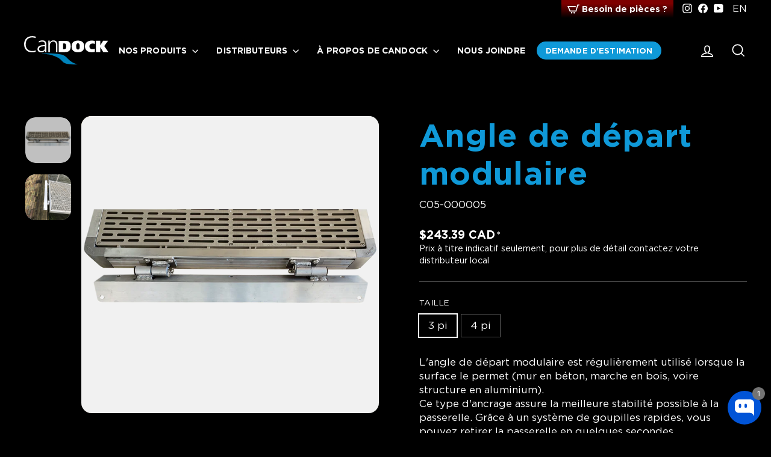

--- FILE ---
content_type: text/html; charset=utf-8
request_url: https://candock.com/fr/products/angle-depart-modulaire
body_size: 45845
content:
<!doctype html>
<html class="no-js" lang="fr" dir="ltr">
<head>
  <meta charset="utf-8">
  <meta http-equiv="X-UA-Compatible" content="IE=edge,chrome=1">
  <meta name="viewport" content="width=device-width,initial-scale=1">
  <meta name="theme-color" content="#ffffff">
  <link rel="canonical" href="https://candock.com/fr/products/angle-depart-modulaire">
  <link rel="preconnect" href="https://cdn.shopify.com" crossorigin>
  <link rel="preconnect" href="https://fonts.shopifycdn.com" crossorigin>
  <link rel="dns-prefetch" href="https://productreviews.shopifycdn.com">
  <link rel="dns-prefetch" href="https://ajax.googleapis.com">
  <link rel="dns-prefetch" href="https://maps.googleapis.com">
  <link rel="dns-prefetch" href="https://maps.gstatic.com"><link rel="shortcut icon" href="//candock.com/cdn/shop/files/favicon-c_32x32.png?v=1702052547" type="image/png" /><title>Shop Modular Starting Angle for Floating Docks - Candock
</title>
<meta name="description" content="Buy the Modular Starting Angle at Candock. Perfect for creating secure connections in your floating dock systems. Durable and easy to install."><meta property="og:site_name" content="Candock">
  <meta property="og:url" content="https://candock.com/fr/products/angle-depart-modulaire">
  <meta property="og:title" content=" Angle de départ modulaire">
  <meta property="og:type" content="product">
  <meta property="og:description" content="Buy the Modular Starting Angle at Candock. Perfect for creating secure connections in your floating dock systems. Durable and easy to install."><meta property="og:image" content="http://candock.com/cdn/shop/files/StartangleModular.png?v=1709917229">
    <meta property="og:image:secure_url" content="https://candock.com/cdn/shop/files/StartangleModular.png?v=1709917229">
    <meta property="og:image:width" content="1200">
    <meta property="og:image:height" content="1200"><meta name="twitter:site" content="@">
  <meta name="twitter:card" content="summary_large_image">
  <meta name="twitter:title" content=" Angle de départ modulaire">
  <meta name="twitter:description" content="Buy the Modular Starting Angle at Candock. Perfect for creating secure connections in your floating dock systems. Durable and easy to install.">
<style data-shopify>@font-face {
      font-family: 'Gotham HTF';
      src: url(//candock.com/cdn/shop/t/2/assets/GothamHTF-Book.woff2?v=146994042850095257411707848618) format('woff2'),
          url(//candock.com/cdn/shop/t/2/assets/GothamHTF-Book.woff?v=83330472451089095271707848616) format('woff');
      font-weight: normal;
      font-style: normal;
      font-display: swap;
  }

  @font-face {
      font-family: 'Gotham HTF';
      src: url(//candock.com/cdn/shop/t/2/assets/GothamHTF-Light.woff2?v=93036945310004394431707848619) format('woff2'),
          url(//candock.com/cdn/shop/t/2/assets/GothamHTF-Light.woff?v=64132700149158188891707848615) format('woff');
      font-weight: 300;
      font-style: normal;
      font-display: swap;
  }

  @font-face {
      font-family: 'Gotham HTF';
      src: url(//candock.com/cdn/shop/t/2/assets/GothamHTF-Bold.woff2?v=764125719400949951707848617) format('woff2'),
          url(//candock.com/cdn/shop/t/2/assets/GothamHTF-Bold.woff?v=58641525665666525091707848614) format('woff');
      font-weight: bold;
      font-style: normal;
      font-display: swap;
  }

  @font-face {
  font-family: "Open Sans";
  font-weight: 700;
  font-style: normal;
  font-display: swap;
  src: url("//candock.com/cdn/fonts/open_sans/opensans_n7.a9393be1574ea8606c68f4441806b2711d0d13e4.woff2") format("woff2"),
       url("//candock.com/cdn/fonts/open_sans/opensans_n7.7b8af34a6ebf52beb1a4c1d8c73ad6910ec2e553.woff") format("woff");
}

  @font-face {
  font-family: "Open Sans";
  font-weight: 400;
  font-style: normal;
  font-display: swap;
  src: url("//candock.com/cdn/fonts/open_sans/opensans_n4.c32e4d4eca5273f6d4ee95ddf54b5bbb75fc9b61.woff2") format("woff2"),
       url("//candock.com/cdn/fonts/open_sans/opensans_n4.5f3406f8d94162b37bfa232b486ac93ee892406d.woff") format("woff");
}


  @font-face {
  font-family: "Open Sans";
  font-weight: 600;
  font-style: normal;
  font-display: swap;
  src: url("//candock.com/cdn/fonts/open_sans/opensans_n6.15aeff3c913c3fe570c19cdfeed14ce10d09fb08.woff2") format("woff2"),
       url("//candock.com/cdn/fonts/open_sans/opensans_n6.14bef14c75f8837a87f70ce22013cb146ee3e9f3.woff") format("woff");
}

  @font-face {
  font-family: "Open Sans";
  font-weight: 400;
  font-style: italic;
  font-display: swap;
  src: url("//candock.com/cdn/fonts/open_sans/opensans_i4.6f1d45f7a46916cc95c694aab32ecbf7509cbf33.woff2") format("woff2"),
       url("//candock.com/cdn/fonts/open_sans/opensans_i4.4efaa52d5a57aa9a57c1556cc2b7465d18839daa.woff") format("woff");
}

  @font-face {
  font-family: "Open Sans";
  font-weight: 600;
  font-style: italic;
  font-display: swap;
  src: url("//candock.com/cdn/fonts/open_sans/opensans_i6.828bbc1b99433eacd7d50c9f0c1bfe16f27b89a3.woff2") format("woff2"),
       url("//candock.com/cdn/fonts/open_sans/opensans_i6.a79e1402e2bbd56b8069014f43ff9c422c30d057.woff") format("woff");
}

</style><link href="//candock.com/cdn/shop/t/2/assets/theme.css?v=6660458006489543621765570806" rel="stylesheet" type="text/css" media="all" />
  <link href="//candock.com/cdn/shop/t/2/assets/candock.css?v=97042828806425193701716314101" rel="stylesheet" type="text/css" media="all" />
<style data-shopify>:root {
    --typeHeaderPrimary: 'Gotham HTF';
    --typeHeaderFallback: sans-serif;
    --typeHeaderSize: 42px;
    --typeHeaderWeight: 700;
    --typeHeaderLineHeight: 1.2;
    --typeHeaderSpacing: 0.025em;

    --typeBasePrimary:'Gotham HTF';
    --typeBaseFallback:sans-serif;
    --typeBaseSize: 17px;
    --typeBaseWeight: 400;
    --typeBaseSpacing: 0.0em;
    --typeBaseLineHeight: 1.4;
    --typeBaselineHeightMinus01: 1.3;

    --typeCollectionTitle: 24px;

    --iconWeight: 4px;
    --iconLinecaps: miter;

    
        --buttonRadius: 50px;
    

    --colorGridOverlayOpacity: 0.2;
    }

    .placeholder-content {
    background-image: linear-gradient(100deg, #f1f1f1 40%, #e9e9e9 63%, #f1f1f1 79%);
    }</style><script>
    document.documentElement.className = document.documentElement.className.replace('no-js', 'js');

    window.theme = window.theme || {};
    theme.routes = {
      home: "/fr",
      cart: "/fr/cart.js",
      cartPage: "/fr/cart",
      cartAdd: "/fr/cart/add.js",
      cartChange: "/fr/cart/change.js",
      search: "/fr/search",
      predictiveSearch: "/fr/search/suggest"
    };
    theme.strings = {
      soldOut: "Épuisé",
      unavailable: "Non disponible",
      inStockLabel: "En stock",
      oneStockLabel: "[count] en stock",
      otherStockLabel: "[count] en stock",
      willNotShipUntil: "Sera expédié après [date]",
      willBeInStockAfter: "Sera en stock à compter de [date]",
      waitingForStock: "Inventaire sur le chemin",
      savePrice: "Épargnez [saved_amount]",
      cartEmpty: "Votre panier est vide.",
      cartTermsConfirmation: "Vous devez accepter les termes et conditions de vente pour vérifier",
      searchCollections: "Collections",
      searchPages: "Pages",
      searchArticles: "Des articles",
      productFrom: "À partir de ",
      maxQuantity: "Vous ne pouvez avoir que [quantity] de [title] dans votre panier."
    };
    theme.settings = {
      cartType: "drawer",
      isCustomerTemplate: false,
      moneyFormat: "${{amount}} CAD",
      saveType: "dollar",
      productImageSize: "square",
      productImageCover: true,
      predictiveSearch: true,
      predictiveSearchType: null,
      predictiveSearchVendor: false,
      predictiveSearchPrice: false,
      quickView: false,
      themeName: 'Impulse',
      themeVersion: "7.4.0"
    };
  </script>

  <script>window.performance && window.performance.mark && window.performance.mark('shopify.content_for_header.start');</script><meta id="shopify-digital-wallet" name="shopify-digital-wallet" content="/55329587299/digital_wallets/dialog">
<meta name="shopify-checkout-api-token" content="661c3586a15c26c48b33fbae2a03780e">
<link rel="alternate" hreflang="x-default" href="https://candock.com/products/modular-starting-angle">
<link rel="alternate" hreflang="en" href="https://candock.com/products/modular-starting-angle">
<link rel="alternate" hreflang="fr" href="https://candock.com/fr/products/angle-depart-modulaire">
<link rel="alternate" type="application/json+oembed" href="https://candock.com/fr/products/angle-depart-modulaire.oembed">
<script async="async" src="/checkouts/internal/preloads.js?locale=fr-CA"></script>
<link rel="preconnect" href="https://shop.app" crossorigin="anonymous">
<script async="async" src="https://shop.app/checkouts/internal/preloads.js?locale=fr-CA&shop_id=55329587299" crossorigin="anonymous"></script>
<script id="apple-pay-shop-capabilities" type="application/json">{"shopId":55329587299,"countryCode":"CA","currencyCode":"CAD","merchantCapabilities":["supports3DS"],"merchantId":"gid:\/\/shopify\/Shop\/55329587299","merchantName":"Candock","requiredBillingContactFields":["postalAddress","email"],"requiredShippingContactFields":["postalAddress","email"],"shippingType":"shipping","supportedNetworks":["visa","masterCard","amex","discover","interac","jcb"],"total":{"type":"pending","label":"Candock","amount":"1.00"},"shopifyPaymentsEnabled":true,"supportsSubscriptions":true}</script>
<script id="shopify-features" type="application/json">{"accessToken":"661c3586a15c26c48b33fbae2a03780e","betas":["rich-media-storefront-analytics"],"domain":"candock.com","predictiveSearch":true,"shopId":55329587299,"locale":"fr"}</script>
<script>var Shopify = Shopify || {};
Shopify.shop = "candock-web.myshopify.com";
Shopify.locale = "fr";
Shopify.currency = {"active":"CAD","rate":"1.0"};
Shopify.country = "CA";
Shopify.theme = {"name":"Impulse","id":122538262627,"schema_name":"Impulse","schema_version":"7.4.0","theme_store_id":857,"role":"main"};
Shopify.theme.handle = "null";
Shopify.theme.style = {"id":null,"handle":null};
Shopify.cdnHost = "candock.com/cdn";
Shopify.routes = Shopify.routes || {};
Shopify.routes.root = "/fr/";</script>
<script type="module">!function(o){(o.Shopify=o.Shopify||{}).modules=!0}(window);</script>
<script>!function(o){function n(){var o=[];function n(){o.push(Array.prototype.slice.apply(arguments))}return n.q=o,n}var t=o.Shopify=o.Shopify||{};t.loadFeatures=n(),t.autoloadFeatures=n()}(window);</script>
<script>
  window.ShopifyPay = window.ShopifyPay || {};
  window.ShopifyPay.apiHost = "shop.app\/pay";
  window.ShopifyPay.redirectState = null;
</script>
<script id="shop-js-analytics" type="application/json">{"pageType":"product"}</script>
<script defer="defer" async type="module" src="//candock.com/cdn/shopifycloud/shop-js/modules/v2/client.init-shop-cart-sync_BcDpqI9l.fr.esm.js"></script>
<script defer="defer" async type="module" src="//candock.com/cdn/shopifycloud/shop-js/modules/v2/chunk.common_a1Rf5Dlz.esm.js"></script>
<script defer="defer" async type="module" src="//candock.com/cdn/shopifycloud/shop-js/modules/v2/chunk.modal_Djra7sW9.esm.js"></script>
<script type="module">
  await import("//candock.com/cdn/shopifycloud/shop-js/modules/v2/client.init-shop-cart-sync_BcDpqI9l.fr.esm.js");
await import("//candock.com/cdn/shopifycloud/shop-js/modules/v2/chunk.common_a1Rf5Dlz.esm.js");
await import("//candock.com/cdn/shopifycloud/shop-js/modules/v2/chunk.modal_Djra7sW9.esm.js");

  window.Shopify.SignInWithShop?.initShopCartSync?.({"fedCMEnabled":true,"windoidEnabled":true});

</script>
<script>
  window.Shopify = window.Shopify || {};
  if (!window.Shopify.featureAssets) window.Shopify.featureAssets = {};
  window.Shopify.featureAssets['shop-js'] = {"shop-cart-sync":["modules/v2/client.shop-cart-sync_BLrx53Hf.fr.esm.js","modules/v2/chunk.common_a1Rf5Dlz.esm.js","modules/v2/chunk.modal_Djra7sW9.esm.js"],"init-fed-cm":["modules/v2/client.init-fed-cm_C8SUwJ8U.fr.esm.js","modules/v2/chunk.common_a1Rf5Dlz.esm.js","modules/v2/chunk.modal_Djra7sW9.esm.js"],"shop-cash-offers":["modules/v2/client.shop-cash-offers_BBp_MjBM.fr.esm.js","modules/v2/chunk.common_a1Rf5Dlz.esm.js","modules/v2/chunk.modal_Djra7sW9.esm.js"],"shop-login-button":["modules/v2/client.shop-login-button_Dw6kG_iO.fr.esm.js","modules/v2/chunk.common_a1Rf5Dlz.esm.js","modules/v2/chunk.modal_Djra7sW9.esm.js"],"pay-button":["modules/v2/client.pay-button_BJDaAh68.fr.esm.js","modules/v2/chunk.common_a1Rf5Dlz.esm.js","modules/v2/chunk.modal_Djra7sW9.esm.js"],"shop-button":["modules/v2/client.shop-button_DBWL94V3.fr.esm.js","modules/v2/chunk.common_a1Rf5Dlz.esm.js","modules/v2/chunk.modal_Djra7sW9.esm.js"],"avatar":["modules/v2/client.avatar_BTnouDA3.fr.esm.js"],"init-windoid":["modules/v2/client.init-windoid_77FSIiws.fr.esm.js","modules/v2/chunk.common_a1Rf5Dlz.esm.js","modules/v2/chunk.modal_Djra7sW9.esm.js"],"init-shop-for-new-customer-accounts":["modules/v2/client.init-shop-for-new-customer-accounts_QoC3RJm9.fr.esm.js","modules/v2/client.shop-login-button_Dw6kG_iO.fr.esm.js","modules/v2/chunk.common_a1Rf5Dlz.esm.js","modules/v2/chunk.modal_Djra7sW9.esm.js"],"init-shop-email-lookup-coordinator":["modules/v2/client.init-shop-email-lookup-coordinator_D4ioGzPw.fr.esm.js","modules/v2/chunk.common_a1Rf5Dlz.esm.js","modules/v2/chunk.modal_Djra7sW9.esm.js"],"init-shop-cart-sync":["modules/v2/client.init-shop-cart-sync_BcDpqI9l.fr.esm.js","modules/v2/chunk.common_a1Rf5Dlz.esm.js","modules/v2/chunk.modal_Djra7sW9.esm.js"],"shop-toast-manager":["modules/v2/client.shop-toast-manager_B-eIbpHW.fr.esm.js","modules/v2/chunk.common_a1Rf5Dlz.esm.js","modules/v2/chunk.modal_Djra7sW9.esm.js"],"init-customer-accounts":["modules/v2/client.init-customer-accounts_BcBSUbIK.fr.esm.js","modules/v2/client.shop-login-button_Dw6kG_iO.fr.esm.js","modules/v2/chunk.common_a1Rf5Dlz.esm.js","modules/v2/chunk.modal_Djra7sW9.esm.js"],"init-customer-accounts-sign-up":["modules/v2/client.init-customer-accounts-sign-up_DvG__VHD.fr.esm.js","modules/v2/client.shop-login-button_Dw6kG_iO.fr.esm.js","modules/v2/chunk.common_a1Rf5Dlz.esm.js","modules/v2/chunk.modal_Djra7sW9.esm.js"],"shop-follow-button":["modules/v2/client.shop-follow-button_Dnx6fDH9.fr.esm.js","modules/v2/chunk.common_a1Rf5Dlz.esm.js","modules/v2/chunk.modal_Djra7sW9.esm.js"],"checkout-modal":["modules/v2/client.checkout-modal_BDH3MUqJ.fr.esm.js","modules/v2/chunk.common_a1Rf5Dlz.esm.js","modules/v2/chunk.modal_Djra7sW9.esm.js"],"shop-login":["modules/v2/client.shop-login_CV9Paj8R.fr.esm.js","modules/v2/chunk.common_a1Rf5Dlz.esm.js","modules/v2/chunk.modal_Djra7sW9.esm.js"],"lead-capture":["modules/v2/client.lead-capture_DGQOTB4e.fr.esm.js","modules/v2/chunk.common_a1Rf5Dlz.esm.js","modules/v2/chunk.modal_Djra7sW9.esm.js"],"payment-terms":["modules/v2/client.payment-terms_BQYK7nq4.fr.esm.js","modules/v2/chunk.common_a1Rf5Dlz.esm.js","modules/v2/chunk.modal_Djra7sW9.esm.js"]};
</script>
<script>(function() {
  var isLoaded = false;
  function asyncLoad() {
    if (isLoaded) return;
    isLoaded = true;
    var urls = ["https:\/\/maps.develic.com\/packs\/front.js?shop=candock-web.myshopify.com"];
    for (var i = 0; i < urls.length; i++) {
      var s = document.createElement('script');
      s.type = 'text/javascript';
      s.async = true;
      s.src = urls[i];
      var x = document.getElementsByTagName('script')[0];
      x.parentNode.insertBefore(s, x);
    }
  };
  if(window.attachEvent) {
    window.attachEvent('onload', asyncLoad);
  } else {
    window.addEventListener('load', asyncLoad, false);
  }
})();</script>
<script id="__st">var __st={"a":55329587299,"offset":-18000,"reqid":"974c4e3d-9240-4bb3-a16b-fbdb631f276b-1769524402","pageurl":"candock.com\/fr\/products\/angle-depart-modulaire","u":"f0399d294f75","p":"product","rtyp":"product","rid":7181117259875};</script>
<script>window.ShopifyPaypalV4VisibilityTracking = true;</script>
<script id="captcha-bootstrap">!function(){'use strict';const t='contact',e='account',n='new_comment',o=[[t,t],['blogs',n],['comments',n],[t,'customer']],c=[[e,'customer_login'],[e,'guest_login'],[e,'recover_customer_password'],[e,'create_customer']],r=t=>t.map((([t,e])=>`form[action*='/${t}']:not([data-nocaptcha='true']) input[name='form_type'][value='${e}']`)).join(','),a=t=>()=>t?[...document.querySelectorAll(t)].map((t=>t.form)):[];function s(){const t=[...o],e=r(t);return a(e)}const i='password',u='form_key',d=['recaptcha-v3-token','g-recaptcha-response','h-captcha-response',i],f=()=>{try{return window.sessionStorage}catch{return}},m='__shopify_v',_=t=>t.elements[u];function p(t,e,n=!1){try{const o=window.sessionStorage,c=JSON.parse(o.getItem(e)),{data:r}=function(t){const{data:e,action:n}=t;return t[m]||n?{data:e,action:n}:{data:t,action:n}}(c);for(const[e,n]of Object.entries(r))t.elements[e]&&(t.elements[e].value=n);n&&o.removeItem(e)}catch(o){console.error('form repopulation failed',{error:o})}}const l='form_type',E='cptcha';function T(t){t.dataset[E]=!0}const w=window,h=w.document,L='Shopify',v='ce_forms',y='captcha';let A=!1;((t,e)=>{const n=(g='f06e6c50-85a8-45c8-87d0-21a2b65856fe',I='https://cdn.shopify.com/shopifycloud/storefront-forms-hcaptcha/ce_storefront_forms_captcha_hcaptcha.v1.5.2.iife.js',D={infoText:'Protégé par hCaptcha',privacyText:'Confidentialité',termsText:'Conditions'},(t,e,n)=>{const o=w[L][v],c=o.bindForm;if(c)return c(t,g,e,D).then(n);var r;o.q.push([[t,g,e,D],n]),r=I,A||(h.body.append(Object.assign(h.createElement('script'),{id:'captcha-provider',async:!0,src:r})),A=!0)});var g,I,D;w[L]=w[L]||{},w[L][v]=w[L][v]||{},w[L][v].q=[],w[L][y]=w[L][y]||{},w[L][y].protect=function(t,e){n(t,void 0,e),T(t)},Object.freeze(w[L][y]),function(t,e,n,w,h,L){const[v,y,A,g]=function(t,e,n){const i=e?o:[],u=t?c:[],d=[...i,...u],f=r(d),m=r(i),_=r(d.filter((([t,e])=>n.includes(e))));return[a(f),a(m),a(_),s()]}(w,h,L),I=t=>{const e=t.target;return e instanceof HTMLFormElement?e:e&&e.form},D=t=>v().includes(t);t.addEventListener('submit',(t=>{const e=I(t);if(!e)return;const n=D(e)&&!e.dataset.hcaptchaBound&&!e.dataset.recaptchaBound,o=_(e),c=g().includes(e)&&(!o||!o.value);(n||c)&&t.preventDefault(),c&&!n&&(function(t){try{if(!f())return;!function(t){const e=f();if(!e)return;const n=_(t);if(!n)return;const o=n.value;o&&e.removeItem(o)}(t);const e=Array.from(Array(32),(()=>Math.random().toString(36)[2])).join('');!function(t,e){_(t)||t.append(Object.assign(document.createElement('input'),{type:'hidden',name:u})),t.elements[u].value=e}(t,e),function(t,e){const n=f();if(!n)return;const o=[...t.querySelectorAll(`input[type='${i}']`)].map((({name:t})=>t)),c=[...d,...o],r={};for(const[a,s]of new FormData(t).entries())c.includes(a)||(r[a]=s);n.setItem(e,JSON.stringify({[m]:1,action:t.action,data:r}))}(t,e)}catch(e){console.error('failed to persist form',e)}}(e),e.submit())}));const S=(t,e)=>{t&&!t.dataset[E]&&(n(t,e.some((e=>e===t))),T(t))};for(const o of['focusin','change'])t.addEventListener(o,(t=>{const e=I(t);D(e)&&S(e,y())}));const B=e.get('form_key'),M=e.get(l),P=B&&M;t.addEventListener('DOMContentLoaded',(()=>{const t=y();if(P)for(const e of t)e.elements[l].value===M&&p(e,B);[...new Set([...A(),...v().filter((t=>'true'===t.dataset.shopifyCaptcha))])].forEach((e=>S(e,t)))}))}(h,new URLSearchParams(w.location.search),n,t,e,['guest_login'])})(!0,!0)}();</script>
<script integrity="sha256-4kQ18oKyAcykRKYeNunJcIwy7WH5gtpwJnB7kiuLZ1E=" data-source-attribution="shopify.loadfeatures" defer="defer" src="//candock.com/cdn/shopifycloud/storefront/assets/storefront/load_feature-a0a9edcb.js" crossorigin="anonymous"></script>
<script crossorigin="anonymous" defer="defer" src="//candock.com/cdn/shopifycloud/storefront/assets/shopify_pay/storefront-65b4c6d7.js?v=20250812"></script>
<script data-source-attribution="shopify.dynamic_checkout.dynamic.init">var Shopify=Shopify||{};Shopify.PaymentButton=Shopify.PaymentButton||{isStorefrontPortableWallets:!0,init:function(){window.Shopify.PaymentButton.init=function(){};var t=document.createElement("script");t.src="https://candock.com/cdn/shopifycloud/portable-wallets/latest/portable-wallets.fr.js",t.type="module",document.head.appendChild(t)}};
</script>
<script data-source-attribution="shopify.dynamic_checkout.buyer_consent">
  function portableWalletsHideBuyerConsent(e){var t=document.getElementById("shopify-buyer-consent"),n=document.getElementById("shopify-subscription-policy-button");t&&n&&(t.classList.add("hidden"),t.setAttribute("aria-hidden","true"),n.removeEventListener("click",e))}function portableWalletsShowBuyerConsent(e){var t=document.getElementById("shopify-buyer-consent"),n=document.getElementById("shopify-subscription-policy-button");t&&n&&(t.classList.remove("hidden"),t.removeAttribute("aria-hidden"),n.addEventListener("click",e))}window.Shopify?.PaymentButton&&(window.Shopify.PaymentButton.hideBuyerConsent=portableWalletsHideBuyerConsent,window.Shopify.PaymentButton.showBuyerConsent=portableWalletsShowBuyerConsent);
</script>
<script data-source-attribution="shopify.dynamic_checkout.cart.bootstrap">document.addEventListener("DOMContentLoaded",(function(){function t(){return document.querySelector("shopify-accelerated-checkout-cart, shopify-accelerated-checkout")}if(t())Shopify.PaymentButton.init();else{new MutationObserver((function(e,n){t()&&(Shopify.PaymentButton.init(),n.disconnect())})).observe(document.body,{childList:!0,subtree:!0})}}));
</script>
<link id="shopify-accelerated-checkout-styles" rel="stylesheet" media="screen" href="https://candock.com/cdn/shopifycloud/portable-wallets/latest/accelerated-checkout-backwards-compat.css" crossorigin="anonymous">
<style id="shopify-accelerated-checkout-cart">
        #shopify-buyer-consent {
  margin-top: 1em;
  display: inline-block;
  width: 100%;
}

#shopify-buyer-consent.hidden {
  display: none;
}

#shopify-subscription-policy-button {
  background: none;
  border: none;
  padding: 0;
  text-decoration: underline;
  font-size: inherit;
  cursor: pointer;
}

#shopify-subscription-policy-button::before {
  box-shadow: none;
}

      </style>

<script>window.performance && window.performance.mark && window.performance.mark('shopify.content_for_header.end');</script>

  <script src="//candock.com/cdn/shop/t/2/assets/vendor-scripts-v11.js" defer="defer"></script><link rel="stylesheet" href="//candock.com/cdn/shop/t/2/assets/country-flags.css"><script src="//candock.com/cdn/shop/t/2/assets/theme.js?v=113526041248199008061708115613" defer="defer"></script>


<!-- Google Tag Manager -->
<script>(function(w,d,s,l,i){w[l]=w[l]||[];w[l].push({'gtm.start':
new Date().getTime(),event:'gtm.js'});var f=d.getElementsByTagName(s)[0],
j=d.createElement(s),dl=l!='dataLayer'?'&l='+l:'';j.async=true;j.src=
'https://www.googletagmanager.com/gtm.js?id='+i+dl;f.parentNode.insertBefore(j,f);
})(window,document,'script','dataLayer','GTM-NL4F7P8S');</script>
<!-- End Google Tag Manager -->


  <!-- Start cookieyes banner --> <script id="cookieyes" type="text/javascript" src="https://cdn-cookieyes.com/client_data/a3e3e28a5dfc7a7c566bb23c/script.js"></script> <!-- End cookieyes banner -->

<script type="application/ld+json">
{
  "@context": "https://schema.org",
  "@type": "Organization",
  "name": "Candock",
  "url": "https://candock.com/",
  "logo": "https://candock.com/cdn/shop/files/candock-white-blue.svg?v=1706631997&width=140",
  "sameAs": [
    "https://www.instagram.com/candockmodularfloatingsystem",
    "https://www.facebook.com/floatingdock"
  ],
  "address": {
    "@type": "PostalAddress",
    "streetAddress": "552 Bisaillon",
    "addressLocality": "Magog",
    "addressRegion": "QC",
    "postalCode": "J1X 8C2",
    "addressCountry": "Canada"
  }
}
</script>

  <script type="application/ld+json">
{
  "@context": "https://schema.org",
  "@type": "Store",
  "name": "Candock",
  "url": "https://candock.com",
  "logo": "https://candock.com/cdn/shop/files/candock-white-blue.svg?v=1706631997&width=280",
  "contactPoint": {
    "@type": "ContactPoint",
    "telephone": "+1-819-847-2599",
    "contactType": "customer service",
    "areaServed": "Worldwide",
    "availableLanguage": "English"
  },
  "address": {
    "@type": "PostalAddress",
    "streetAddress": "552 Bisaillon",
    "addressLocality": "Magog",
    "addressRegion": "QC",
    "postalCode": "J1X 8C2",
    "addressCountry": "Canada"
  },
  "email": "candock@candock.com",
  "description": "Candock offers modular floating dock systems and accessories, providing custom solutions for residential, commercial, and industrial waterfront needs. With durable and eco-friendly products, Candock ensures long-lasting performance and low maintenance requirements.",
  "sameAs": [
    "https://www.instagram.com/candockmodularfloatingsystem/?ref=badge",
    "https://www.facebook.com/floatingdock",
    "https://www.youtube.com/user/Candock"
  ]
}
</script>
<script src="https://cdn.shopify.com/extensions/019a338f-c0ce-73cd-b1ab-6d2783fa145a/shopify_injector-35/assets/injector.js" type="text/javascript" defer="defer"></script>
<script src="https://cdn.shopify.com/extensions/019be8d6-4189-7b1e-bb65-a7027faa5894/avada-app-148/assets/chatty.js" type="text/javascript" defer="defer"></script>
<link href="https://monorail-edge.shopifysvc.com" rel="dns-prefetch">
<script>(function(){if ("sendBeacon" in navigator && "performance" in window) {try {var session_token_from_headers = performance.getEntriesByType('navigation')[0].serverTiming.find(x => x.name == '_s').description;} catch {var session_token_from_headers = undefined;}var session_cookie_matches = document.cookie.match(/_shopify_s=([^;]*)/);var session_token_from_cookie = session_cookie_matches && session_cookie_matches.length === 2 ? session_cookie_matches[1] : "";var session_token = session_token_from_headers || session_token_from_cookie || "";function handle_abandonment_event(e) {var entries = performance.getEntries().filter(function(entry) {return /monorail-edge.shopifysvc.com/.test(entry.name);});if (!window.abandonment_tracked && entries.length === 0) {window.abandonment_tracked = true;var currentMs = Date.now();var navigation_start = performance.timing.navigationStart;var payload = {shop_id: 55329587299,url: window.location.href,navigation_start,duration: currentMs - navigation_start,session_token,page_type: "product"};window.navigator.sendBeacon("https://monorail-edge.shopifysvc.com/v1/produce", JSON.stringify({schema_id: "online_store_buyer_site_abandonment/1.1",payload: payload,metadata: {event_created_at_ms: currentMs,event_sent_at_ms: currentMs}}));}}window.addEventListener('pagehide', handle_abandonment_event);}}());</script>
<script id="web-pixels-manager-setup">(function e(e,d,r,n,o){if(void 0===o&&(o={}),!Boolean(null===(a=null===(i=window.Shopify)||void 0===i?void 0:i.analytics)||void 0===a?void 0:a.replayQueue)){var i,a;window.Shopify=window.Shopify||{};var t=window.Shopify;t.analytics=t.analytics||{};var s=t.analytics;s.replayQueue=[],s.publish=function(e,d,r){return s.replayQueue.push([e,d,r]),!0};try{self.performance.mark("wpm:start")}catch(e){}var l=function(){var e={modern:/Edge?\/(1{2}[4-9]|1[2-9]\d|[2-9]\d{2}|\d{4,})\.\d+(\.\d+|)|Firefox\/(1{2}[4-9]|1[2-9]\d|[2-9]\d{2}|\d{4,})\.\d+(\.\d+|)|Chrom(ium|e)\/(9{2}|\d{3,})\.\d+(\.\d+|)|(Maci|X1{2}).+ Version\/(15\.\d+|(1[6-9]|[2-9]\d|\d{3,})\.\d+)([,.]\d+|)( \(\w+\)|)( Mobile\/\w+|) Safari\/|Chrome.+OPR\/(9{2}|\d{3,})\.\d+\.\d+|(CPU[ +]OS|iPhone[ +]OS|CPU[ +]iPhone|CPU IPhone OS|CPU iPad OS)[ +]+(15[._]\d+|(1[6-9]|[2-9]\d|\d{3,})[._]\d+)([._]\d+|)|Android:?[ /-](13[3-9]|1[4-9]\d|[2-9]\d{2}|\d{4,})(\.\d+|)(\.\d+|)|Android.+Firefox\/(13[5-9]|1[4-9]\d|[2-9]\d{2}|\d{4,})\.\d+(\.\d+|)|Android.+Chrom(ium|e)\/(13[3-9]|1[4-9]\d|[2-9]\d{2}|\d{4,})\.\d+(\.\d+|)|SamsungBrowser\/([2-9]\d|\d{3,})\.\d+/,legacy:/Edge?\/(1[6-9]|[2-9]\d|\d{3,})\.\d+(\.\d+|)|Firefox\/(5[4-9]|[6-9]\d|\d{3,})\.\d+(\.\d+|)|Chrom(ium|e)\/(5[1-9]|[6-9]\d|\d{3,})\.\d+(\.\d+|)([\d.]+$|.*Safari\/(?![\d.]+ Edge\/[\d.]+$))|(Maci|X1{2}).+ Version\/(10\.\d+|(1[1-9]|[2-9]\d|\d{3,})\.\d+)([,.]\d+|)( \(\w+\)|)( Mobile\/\w+|) Safari\/|Chrome.+OPR\/(3[89]|[4-9]\d|\d{3,})\.\d+\.\d+|(CPU[ +]OS|iPhone[ +]OS|CPU[ +]iPhone|CPU IPhone OS|CPU iPad OS)[ +]+(10[._]\d+|(1[1-9]|[2-9]\d|\d{3,})[._]\d+)([._]\d+|)|Android:?[ /-](13[3-9]|1[4-9]\d|[2-9]\d{2}|\d{4,})(\.\d+|)(\.\d+|)|Mobile Safari.+OPR\/([89]\d|\d{3,})\.\d+\.\d+|Android.+Firefox\/(13[5-9]|1[4-9]\d|[2-9]\d{2}|\d{4,})\.\d+(\.\d+|)|Android.+Chrom(ium|e)\/(13[3-9]|1[4-9]\d|[2-9]\d{2}|\d{4,})\.\d+(\.\d+|)|Android.+(UC? ?Browser|UCWEB|U3)[ /]?(15\.([5-9]|\d{2,})|(1[6-9]|[2-9]\d|\d{3,})\.\d+)\.\d+|SamsungBrowser\/(5\.\d+|([6-9]|\d{2,})\.\d+)|Android.+MQ{2}Browser\/(14(\.(9|\d{2,})|)|(1[5-9]|[2-9]\d|\d{3,})(\.\d+|))(\.\d+|)|K[Aa][Ii]OS\/(3\.\d+|([4-9]|\d{2,})\.\d+)(\.\d+|)/},d=e.modern,r=e.legacy,n=navigator.userAgent;return n.match(d)?"modern":n.match(r)?"legacy":"unknown"}(),u="modern"===l?"modern":"legacy",c=(null!=n?n:{modern:"",legacy:""})[u],f=function(e){return[e.baseUrl,"/wpm","/b",e.hashVersion,"modern"===e.buildTarget?"m":"l",".js"].join("")}({baseUrl:d,hashVersion:r,buildTarget:u}),m=function(e){var d=e.version,r=e.bundleTarget,n=e.surface,o=e.pageUrl,i=e.monorailEndpoint;return{emit:function(e){var a=e.status,t=e.errorMsg,s=(new Date).getTime(),l=JSON.stringify({metadata:{event_sent_at_ms:s},events:[{schema_id:"web_pixels_manager_load/3.1",payload:{version:d,bundle_target:r,page_url:o,status:a,surface:n,error_msg:t},metadata:{event_created_at_ms:s}}]});if(!i)return console&&console.warn&&console.warn("[Web Pixels Manager] No Monorail endpoint provided, skipping logging."),!1;try{return self.navigator.sendBeacon.bind(self.navigator)(i,l)}catch(e){}var u=new XMLHttpRequest;try{return u.open("POST",i,!0),u.setRequestHeader("Content-Type","text/plain"),u.send(l),!0}catch(e){return console&&console.warn&&console.warn("[Web Pixels Manager] Got an unhandled error while logging to Monorail."),!1}}}}({version:r,bundleTarget:l,surface:e.surface,pageUrl:self.location.href,monorailEndpoint:e.monorailEndpoint});try{o.browserTarget=l,function(e){var d=e.src,r=e.async,n=void 0===r||r,o=e.onload,i=e.onerror,a=e.sri,t=e.scriptDataAttributes,s=void 0===t?{}:t,l=document.createElement("script"),u=document.querySelector("head"),c=document.querySelector("body");if(l.async=n,l.src=d,a&&(l.integrity=a,l.crossOrigin="anonymous"),s)for(var f in s)if(Object.prototype.hasOwnProperty.call(s,f))try{l.dataset[f]=s[f]}catch(e){}if(o&&l.addEventListener("load",o),i&&l.addEventListener("error",i),u)u.appendChild(l);else{if(!c)throw new Error("Did not find a head or body element to append the script");c.appendChild(l)}}({src:f,async:!0,onload:function(){if(!function(){var e,d;return Boolean(null===(d=null===(e=window.Shopify)||void 0===e?void 0:e.analytics)||void 0===d?void 0:d.initialized)}()){var d=window.webPixelsManager.init(e)||void 0;if(d){var r=window.Shopify.analytics;r.replayQueue.forEach((function(e){var r=e[0],n=e[1],o=e[2];d.publishCustomEvent(r,n,o)})),r.replayQueue=[],r.publish=d.publishCustomEvent,r.visitor=d.visitor,r.initialized=!0}}},onerror:function(){return m.emit({status:"failed",errorMsg:"".concat(f," has failed to load")})},sri:function(e){var d=/^sha384-[A-Za-z0-9+/=]+$/;return"string"==typeof e&&d.test(e)}(c)?c:"",scriptDataAttributes:o}),m.emit({status:"loading"})}catch(e){m.emit({status:"failed",errorMsg:(null==e?void 0:e.message)||"Unknown error"})}}})({shopId: 55329587299,storefrontBaseUrl: "https://candock.com",extensionsBaseUrl: "https://extensions.shopifycdn.com/cdn/shopifycloud/web-pixels-manager",monorailEndpoint: "https://monorail-edge.shopifysvc.com/unstable/produce_batch",surface: "storefront-renderer",enabledBetaFlags: ["2dca8a86"],webPixelsConfigList: [{"id":"853803107","configuration":"{\"shopId\":\"kZJPlfb3D0vpestSZnXY\",\"description\":\"Chatty conversion tracking pixel\"}","eventPayloadVersion":"v1","runtimeContext":"STRICT","scriptVersion":"495734445401ff237ce7db6e1f13438c","type":"APP","apiClientId":6641085,"privacyPurposes":["ANALYTICS"],"dataSharingAdjustments":{"protectedCustomerApprovalScopes":["read_customer_address","read_customer_email","read_customer_name","read_customer_personal_data","read_customer_phone"]}},{"id":"309231715","configuration":"{\"config\":\"{\\\"pixel_id\\\":\\\"G-MYT15PS5DJ\\\",\\\"gtag_events\\\":[{\\\"type\\\":\\\"purchase\\\",\\\"action_label\\\":\\\"G-MYT15PS5DJ\\\"},{\\\"type\\\":\\\"page_view\\\",\\\"action_label\\\":\\\"G-MYT15PS5DJ\\\"},{\\\"type\\\":\\\"view_item\\\",\\\"action_label\\\":\\\"G-MYT15PS5DJ\\\"},{\\\"type\\\":\\\"search\\\",\\\"action_label\\\":\\\"G-MYT15PS5DJ\\\"},{\\\"type\\\":\\\"add_to_cart\\\",\\\"action_label\\\":\\\"G-MYT15PS5DJ\\\"},{\\\"type\\\":\\\"begin_checkout\\\",\\\"action_label\\\":\\\"G-MYT15PS5DJ\\\"},{\\\"type\\\":\\\"add_payment_info\\\",\\\"action_label\\\":\\\"G-MYT15PS5DJ\\\"}],\\\"enable_monitoring_mode\\\":false}\"}","eventPayloadVersion":"v1","runtimeContext":"OPEN","scriptVersion":"b2a88bafab3e21179ed38636efcd8a93","type":"APP","apiClientId":1780363,"privacyPurposes":[],"dataSharingAdjustments":{"protectedCustomerApprovalScopes":["read_customer_address","read_customer_email","read_customer_name","read_customer_personal_data","read_customer_phone"]}},{"id":"shopify-app-pixel","configuration":"{}","eventPayloadVersion":"v1","runtimeContext":"STRICT","scriptVersion":"0450","apiClientId":"shopify-pixel","type":"APP","privacyPurposes":["ANALYTICS","MARKETING"]},{"id":"shopify-custom-pixel","eventPayloadVersion":"v1","runtimeContext":"LAX","scriptVersion":"0450","apiClientId":"shopify-pixel","type":"CUSTOM","privacyPurposes":["ANALYTICS","MARKETING"]}],isMerchantRequest: false,initData: {"shop":{"name":"Candock","paymentSettings":{"currencyCode":"CAD"},"myshopifyDomain":"candock-web.myshopify.com","countryCode":"CA","storefrontUrl":"https:\/\/candock.com\/fr"},"customer":null,"cart":null,"checkout":null,"productVariants":[{"price":{"amount":243.39,"currencyCode":"CAD"},"product":{"title":" Angle de départ modulaire","vendor":"Candock","id":"7181117259875","untranslatedTitle":" Angle de départ modulaire","url":"\/fr\/products\/angle-depart-modulaire","type":""},"id":"41290577117283","image":{"src":"\/\/candock.com\/cdn\/shop\/files\/StartangleModular.png?v=1709917229"},"sku":"C05-000005","title":"3 pi","untranslatedTitle":"3ft"},{"price":{"amount":263.5,"currencyCode":"CAD"},"product":{"title":" Angle de départ modulaire","vendor":"Candock","id":"7181117259875","untranslatedTitle":" Angle de départ modulaire","url":"\/fr\/products\/angle-depart-modulaire","type":""},"id":"41290577182819","image":{"src":"\/\/candock.com\/cdn\/shop\/files\/StartangleModular.png?v=1709917229"},"sku":"C05-000006","title":"4 pi","untranslatedTitle":"4ft"}],"purchasingCompany":null},},"https://candock.com/cdn","fcfee988w5aeb613cpc8e4bc33m6693e112",{"modern":"","legacy":""},{"shopId":"55329587299","storefrontBaseUrl":"https:\/\/candock.com","extensionBaseUrl":"https:\/\/extensions.shopifycdn.com\/cdn\/shopifycloud\/web-pixels-manager","surface":"storefront-renderer","enabledBetaFlags":"[\"2dca8a86\"]","isMerchantRequest":"false","hashVersion":"fcfee988w5aeb613cpc8e4bc33m6693e112","publish":"custom","events":"[[\"page_viewed\",{}],[\"product_viewed\",{\"productVariant\":{\"price\":{\"amount\":243.39,\"currencyCode\":\"CAD\"},\"product\":{\"title\":\" Angle de départ modulaire\",\"vendor\":\"Candock\",\"id\":\"7181117259875\",\"untranslatedTitle\":\" Angle de départ modulaire\",\"url\":\"\/fr\/products\/angle-depart-modulaire\",\"type\":\"\"},\"id\":\"41290577117283\",\"image\":{\"src\":\"\/\/candock.com\/cdn\/shop\/files\/StartangleModular.png?v=1709917229\"},\"sku\":\"C05-000005\",\"title\":\"3 pi\",\"untranslatedTitle\":\"3ft\"}}]]"});</script><script>
  window.ShopifyAnalytics = window.ShopifyAnalytics || {};
  window.ShopifyAnalytics.meta = window.ShopifyAnalytics.meta || {};
  window.ShopifyAnalytics.meta.currency = 'CAD';
  var meta = {"product":{"id":7181117259875,"gid":"gid:\/\/shopify\/Product\/7181117259875","vendor":"Candock","type":"","handle":"angle-depart-modulaire","variants":[{"id":41290577117283,"price":24339,"name":" Angle de départ modulaire - 3 pi","public_title":"3 pi","sku":"C05-000005"},{"id":41290577182819,"price":26350,"name":" Angle de départ modulaire - 4 pi","public_title":"4 pi","sku":"C05-000006"}],"remote":false},"page":{"pageType":"product","resourceType":"product","resourceId":7181117259875,"requestId":"974c4e3d-9240-4bb3-a16b-fbdb631f276b-1769524402"}};
  for (var attr in meta) {
    window.ShopifyAnalytics.meta[attr] = meta[attr];
  }
</script>
<script class="analytics">
  (function () {
    var customDocumentWrite = function(content) {
      var jquery = null;

      if (window.jQuery) {
        jquery = window.jQuery;
      } else if (window.Checkout && window.Checkout.$) {
        jquery = window.Checkout.$;
      }

      if (jquery) {
        jquery('body').append(content);
      }
    };

    var hasLoggedConversion = function(token) {
      if (token) {
        return document.cookie.indexOf('loggedConversion=' + token) !== -1;
      }
      return false;
    }

    var setCookieIfConversion = function(token) {
      if (token) {
        var twoMonthsFromNow = new Date(Date.now());
        twoMonthsFromNow.setMonth(twoMonthsFromNow.getMonth() + 2);

        document.cookie = 'loggedConversion=' + token + '; expires=' + twoMonthsFromNow;
      }
    }

    var trekkie = window.ShopifyAnalytics.lib = window.trekkie = window.trekkie || [];
    if (trekkie.integrations) {
      return;
    }
    trekkie.methods = [
      'identify',
      'page',
      'ready',
      'track',
      'trackForm',
      'trackLink'
    ];
    trekkie.factory = function(method) {
      return function() {
        var args = Array.prototype.slice.call(arguments);
        args.unshift(method);
        trekkie.push(args);
        return trekkie;
      };
    };
    for (var i = 0; i < trekkie.methods.length; i++) {
      var key = trekkie.methods[i];
      trekkie[key] = trekkie.factory(key);
    }
    trekkie.load = function(config) {
      trekkie.config = config || {};
      trekkie.config.initialDocumentCookie = document.cookie;
      var first = document.getElementsByTagName('script')[0];
      var script = document.createElement('script');
      script.type = 'text/javascript';
      script.onerror = function(e) {
        var scriptFallback = document.createElement('script');
        scriptFallback.type = 'text/javascript';
        scriptFallback.onerror = function(error) {
                var Monorail = {
      produce: function produce(monorailDomain, schemaId, payload) {
        var currentMs = new Date().getTime();
        var event = {
          schema_id: schemaId,
          payload: payload,
          metadata: {
            event_created_at_ms: currentMs,
            event_sent_at_ms: currentMs
          }
        };
        return Monorail.sendRequest("https://" + monorailDomain + "/v1/produce", JSON.stringify(event));
      },
      sendRequest: function sendRequest(endpointUrl, payload) {
        // Try the sendBeacon API
        if (window && window.navigator && typeof window.navigator.sendBeacon === 'function' && typeof window.Blob === 'function' && !Monorail.isIos12()) {
          var blobData = new window.Blob([payload], {
            type: 'text/plain'
          });

          if (window.navigator.sendBeacon(endpointUrl, blobData)) {
            return true;
          } // sendBeacon was not successful

        } // XHR beacon

        var xhr = new XMLHttpRequest();

        try {
          xhr.open('POST', endpointUrl);
          xhr.setRequestHeader('Content-Type', 'text/plain');
          xhr.send(payload);
        } catch (e) {
          console.log(e);
        }

        return false;
      },
      isIos12: function isIos12() {
        return window.navigator.userAgent.lastIndexOf('iPhone; CPU iPhone OS 12_') !== -1 || window.navigator.userAgent.lastIndexOf('iPad; CPU OS 12_') !== -1;
      }
    };
    Monorail.produce('monorail-edge.shopifysvc.com',
      'trekkie_storefront_load_errors/1.1',
      {shop_id: 55329587299,
      theme_id: 122538262627,
      app_name: "storefront",
      context_url: window.location.href,
      source_url: "//candock.com/cdn/s/trekkie.storefront.a804e9514e4efded663580eddd6991fcc12b5451.min.js"});

        };
        scriptFallback.async = true;
        scriptFallback.src = '//candock.com/cdn/s/trekkie.storefront.a804e9514e4efded663580eddd6991fcc12b5451.min.js';
        first.parentNode.insertBefore(scriptFallback, first);
      };
      script.async = true;
      script.src = '//candock.com/cdn/s/trekkie.storefront.a804e9514e4efded663580eddd6991fcc12b5451.min.js';
      first.parentNode.insertBefore(script, first);
    };
    trekkie.load(
      {"Trekkie":{"appName":"storefront","development":false,"defaultAttributes":{"shopId":55329587299,"isMerchantRequest":null,"themeId":122538262627,"themeCityHash":"17639828043419098015","contentLanguage":"fr","currency":"CAD","eventMetadataId":"5ccde0d5-7403-416e-85ba-67f748ece628"},"isServerSideCookieWritingEnabled":true,"monorailRegion":"shop_domain","enabledBetaFlags":["65f19447"]},"Session Attribution":{},"S2S":{"facebookCapiEnabled":false,"source":"trekkie-storefront-renderer","apiClientId":580111}}
    );

    var loaded = false;
    trekkie.ready(function() {
      if (loaded) return;
      loaded = true;

      window.ShopifyAnalytics.lib = window.trekkie;

      var originalDocumentWrite = document.write;
      document.write = customDocumentWrite;
      try { window.ShopifyAnalytics.merchantGoogleAnalytics.call(this); } catch(error) {};
      document.write = originalDocumentWrite;

      window.ShopifyAnalytics.lib.page(null,{"pageType":"product","resourceType":"product","resourceId":7181117259875,"requestId":"974c4e3d-9240-4bb3-a16b-fbdb631f276b-1769524402","shopifyEmitted":true});

      var match = window.location.pathname.match(/checkouts\/(.+)\/(thank_you|post_purchase)/)
      var token = match? match[1]: undefined;
      if (!hasLoggedConversion(token)) {
        setCookieIfConversion(token);
        window.ShopifyAnalytics.lib.track("Viewed Product",{"currency":"CAD","variantId":41290577117283,"productId":7181117259875,"productGid":"gid:\/\/shopify\/Product\/7181117259875","name":" Angle de départ modulaire - 3 pi","price":"243.39","sku":"C05-000005","brand":"Candock","variant":"3 pi","category":"","nonInteraction":true,"remote":false},undefined,undefined,{"shopifyEmitted":true});
      window.ShopifyAnalytics.lib.track("monorail:\/\/trekkie_storefront_viewed_product\/1.1",{"currency":"CAD","variantId":41290577117283,"productId":7181117259875,"productGid":"gid:\/\/shopify\/Product\/7181117259875","name":" Angle de départ modulaire - 3 pi","price":"243.39","sku":"C05-000005","brand":"Candock","variant":"3 pi","category":"","nonInteraction":true,"remote":false,"referer":"https:\/\/candock.com\/fr\/products\/angle-depart-modulaire"});
      }
    });


        var eventsListenerScript = document.createElement('script');
        eventsListenerScript.async = true;
        eventsListenerScript.src = "//candock.com/cdn/shopifycloud/storefront/assets/shop_events_listener-3da45d37.js";
        document.getElementsByTagName('head')[0].appendChild(eventsListenerScript);

})();</script>
<script
  defer
  src="https://candock.com/cdn/shopifycloud/perf-kit/shopify-perf-kit-3.0.4.min.js"
  data-application="storefront-renderer"
  data-shop-id="55329587299"
  data-render-region="gcp-us-east1"
  data-page-type="product"
  data-theme-instance-id="122538262627"
  data-theme-name="Impulse"
  data-theme-version="7.4.0"
  data-monorail-region="shop_domain"
  data-resource-timing-sampling-rate="10"
  data-shs="true"
  data-shs-beacon="true"
  data-shs-export-with-fetch="true"
  data-shs-logs-sample-rate="1"
  data-shs-beacon-endpoint="https://candock.com/api/collect"
></script>
</head>

<body class=" template-product" data-center-text="false" data-button_style="round" data-type_header_capitalize="false" data-type_headers_align_text="true" data-type_product_capitalize="false" data-swatch_style="round" >

<!-- Google Tag Manager (noscript) -->
<noscript><iframe src="https://www.googletagmanager.com/ns.html?id=GTM-NL4F7P8S"
height="0" width="0" style="display:none;visibility:hidden"></iframe></noscript>
<!-- End Google Tag Manager (noscript) -->

  <a class="in-page-link visually-hidden skip-link" href="#MainContent">Passer au contenu</a>

  <div id="PageContainer" class="page-container">
    <div class="transition-body"><!-- BEGIN sections: header-group -->
<div id="shopify-section-sections--14648719048803__header" class="shopify-section shopify-section-group-header-group">

<div id="NavDrawer" class="drawer drawer--right">
  <div class="drawer__contents">
    <div class="drawer__fixed-header">
      <div class="drawer__header appear-animation appear-delay-1">
        <div class="h2 drawer__title"></div>
        <div class="drawer__close">
          <button type="button" class="drawer__close-button js-drawer-close">
            <svg aria-hidden="true" focusable="false" role="presentation" class="icon icon-close" viewBox="0 0 64 64"><title>icon-X</title><path d="m19 17.61 27.12 27.13m0-27.12L19 44.74"/></svg>
            <span class="icon__fallback-text">Fermer le menu</span>
          </button>
        </div>
      </div>
    </div>
    <div class="drawer__scrollable">
      <ul class="mobile-nav mobile-nav--heading-style" role="navigation" aria-label="Primary"><li class="mobile-nav__item appear-animation our-products appear-delay-2"><div class="mobile-nav__has-sublist"><a href="/fr#"
                    class="mobile-nav__link mobile-nav__link--top-level"
                    id="Label-fr1"
                    >
                    Nos produits
                  </a>
                  <div class="mobile-nav__toggle">
                    <button type="button"
                      aria-controls="Linklist-fr1"
                      aria-labelledby="Label-fr1"
                      class="collapsible-trigger collapsible--auto-height"><span class="collapsible-trigger__icon collapsible-trigger__icon--open" role="presentation">
  <svg aria-hidden="true" focusable="false" role="presentation" class="icon icon--wide icon-chevron-down" viewBox="0 0 28 16"><path d="m1.57 1.59 12.76 12.77L27.1 1.59" stroke-width="2" stroke="#000" fill="none"/></svg>
</span>
</button>
                  </div></div><div id="Linklist-fr1"
                class="mobile-nav__sublist collapsible-content collapsible-content--all"
                >
                <div class="collapsible-content__inner">
                  <ul class="mobile-nav__sublist"><li class="mobile-nav__item">
                        <div class="mobile-nav__child-item"><a href="/fr/collections/quai-flottant"
                              class="mobile-nav__link"
                              id="Sublabel-fr-collections-quai-flottant1"
                              >
                              Quais Flottants
                            </a><button type="button"
                              aria-controls="Sublinklist-fr1-fr-collections-quai-flottant1"
                              aria-labelledby="Sublabel-fr-collections-quai-flottant1"
                              class="collapsible-trigger"><span class="collapsible-trigger__icon collapsible-trigger__icon--circle collapsible-trigger__icon--open" role="presentation">
  <svg aria-hidden="true" focusable="false" role="presentation" class="icon icon--wide icon-chevron-down" viewBox="0 0 28 16"><path d="m1.57 1.59 12.76 12.77L27.1 1.59" stroke-width="2" stroke="#000" fill="none"/></svg>
</span>
</button></div><div
                            id="Sublinklist-fr1-fr-collections-quai-flottant1"
                            aria-labelledby="Sublabel-fr-collections-quai-flottant1"
                            class="mobile-nav__sublist collapsible-content collapsible-content--all"
                            >
                            <div class="collapsible-content__inner">
                              <ul class="mobile-nav__grandchildlist"><li class="mobile-nav__item">
                                    <a href="/fr/products/g2-cube" class="mobile-nav__link">
                                      Cube G2
                                    </a>
                                  </li><li class="mobile-nav__item">
                                    <a href="/fr/products/cube-de-coin" class="mobile-nav__link">
                                      Cube de Coin G2
                                    </a>
                                  </li><li class="mobile-nav__item">
                                    <a href="/fr/products/edge-cube" class="mobile-nav__link">
                                      Cube Edge G2
                                    </a>
                                  </li><li class="mobile-nav__item">
                                    <a href="/fr/products/cube-profil-bas" class="mobile-nav__link">
                                      Cube Profil Bas G2
                                    </a>
                                  </li><li class="mobile-nav__item">
                                    <a href="/fr/products/tiles-series-service-cube" class="mobile-nav__link">
                                      La Série Tuiles
                                    </a>
                                  </li></ul>
                            </div>
                          </div></li><li class="mobile-nav__item">
                        <div class="mobile-nav__child-item"><a href="/fr/collections/systeme-de-cale-seche"
                              class="mobile-nav__link"
                              id="Sublabel-fr-collections-systeme-de-cale-seche2"
                              >
                              Cales Sèches
                            </a><button type="button"
                              aria-controls="Sublinklist-fr1-fr-collections-systeme-de-cale-seche2"
                              aria-labelledby="Sublabel-fr-collections-systeme-de-cale-seche2"
                              class="collapsible-trigger"><span class="collapsible-trigger__icon collapsible-trigger__icon--circle collapsible-trigger__icon--open" role="presentation">
  <svg aria-hidden="true" focusable="false" role="presentation" class="icon icon--wide icon-chevron-down" viewBox="0 0 28 16"><path d="m1.57 1.59 12.76 12.77L27.1 1.59" stroke-width="2" stroke="#000" fill="none"/></svg>
</span>
</button></div><div
                            id="Sublinklist-fr1-fr-collections-systeme-de-cale-seche2"
                            aria-labelledby="Sublabel-fr-collections-systeme-de-cale-seche2"
                            class="mobile-nav__sublist collapsible-content collapsible-content--all"
                            >
                            <div class="collapsible-content__inner">
                              <ul class="mobile-nav__grandchildlist"><li class="mobile-nav__item">
                                    <a href="/fr/products/jetroll" class="mobile-nav__link">
                                      Système JetRoll
                                    </a>
                                  </li><li class="mobile-nav__item">
                                    <a href="/fr/products/systeme-jetslide-pour-quai-flottant" class="mobile-nav__link">
                                      Système JetSlide
                                    </a>
                                  </li><li class="mobile-nav__item">
                                    <a href="/fr/products/cale-seche-pour-bateau" class="mobile-nav__link">
                                      Cale sèche pour bateaux
                                    </a>
                                  </li><li class="mobile-nav__item">
                                    <a href="/fr/products/seadoo-switch-dry-dock" class="mobile-nav__link">
                                      Cale sèche Sea-Doo Switch
                                    </a>
                                  </li></ul>
                            </div>
                          </div></li><li class="mobile-nav__item">
                        <div class="mobile-nav__child-item"><a href="/fr/collections/accessoires"
                              class="mobile-nav__link"
                              id="Sublabel-fr-collections-accessoires3"
                              >
                              Pièces et Accessoires
                            </a><button type="button"
                              aria-controls="Sublinklist-fr1-fr-collections-accessoires3"
                              aria-labelledby="Sublabel-fr-collections-accessoires3"
                              class="collapsible-trigger"><span class="collapsible-trigger__icon collapsible-trigger__icon--circle collapsible-trigger__icon--open" role="presentation">
  <svg aria-hidden="true" focusable="false" role="presentation" class="icon icon--wide icon-chevron-down" viewBox="0 0 28 16"><path d="m1.57 1.59 12.76 12.77L27.1 1.59" stroke-width="2" stroke="#000" fill="none"/></svg>
</span>
</button></div><div
                            id="Sublinklist-fr1-fr-collections-accessoires3"
                            aria-labelledby="Sublabel-fr-collections-accessoires3"
                            class="mobile-nav__sublist collapsible-content collapsible-content--all"
                            >
                            <div class="collapsible-content__inner">
                              <ul class="mobile-nav__grandchildlist"><li class="mobile-nav__item">
                                    <a href="/fr/collections/parts" class="mobile-nav__link">
                                      Pièces
                                    </a>
                                  </li><li class="mobile-nav__item">
                                    <a href="/fr/collections/accessoires-de-quai" class="mobile-nav__link">
                                      Accessoires de quai
                                    </a>
                                  </li><li class="mobile-nav__item">
                                    <a href="/fr/collections/accessoires-ancrage" class="mobile-nav__link">
                                      Accessoires d'ancrage
                                    </a>
                                  </li><li class="mobile-nav__item">
                                    <a href="/fr/collections/passerelles" class="mobile-nav__link">
                                      Passerelles
                                    </a>
                                  </li><li class="mobile-nav__item">
                                    <a href="/fr/products/outils" class="mobile-nav__link">
                                      Outils
                                    </a>
                                  </li></ul>
                            </div>
                          </div></li><li class="mobile-nav__item">
                        <div class="mobile-nav__child-item"><a href="/fr/collections/candock-most-popular-kits"
                              class="mobile-nav__link"
                              id="Sublabel-fr-collections-candock-most-popular-kits4"
                              >
                              Configurations populaires
                            </a><button type="button"
                              aria-controls="Sublinklist-fr1-fr-collections-candock-most-popular-kits4"
                              aria-labelledby="Sublabel-fr-collections-candock-most-popular-kits4"
                              class="collapsible-trigger"><span class="collapsible-trigger__icon collapsible-trigger__icon--circle collapsible-trigger__icon--open" role="presentation">
  <svg aria-hidden="true" focusable="false" role="presentation" class="icon icon--wide icon-chevron-down" viewBox="0 0 28 16"><path d="m1.57 1.59 12.76 12.77L27.1 1.59" stroke-width="2" stroke="#000" fill="none"/></svg>
</span>
</button></div><div
                            id="Sublinklist-fr1-fr-collections-candock-most-popular-kits4"
                            aria-labelledby="Sublabel-fr-collections-candock-most-popular-kits4"
                            class="mobile-nav__sublist collapsible-content collapsible-content--all"
                            >
                            <div class="collapsible-content__inner">
                              <ul class="mobile-nav__grandchildlist"><li class="mobile-nav__item">
                                    <a href="/fr/products/kit-1" class="mobile-nav__link">
                                      Quai Linéaire - 189 pi²
                                    </a>
                                  </li><li class="mobile-nav__item">
                                    <a href="/fr/products/kit-2" class="mobile-nav__link">
                                      Quai Linéaire - 320 pi²
                                    </a>
                                  </li><li class="mobile-nav__item">
                                    <a href="/fr/products/kit-3" class="mobile-nav__link">
                                      Quai en Forme de « L » – 250 pi²
                                    </a>
                                  </li><li class="mobile-nav__item">
                                    <a href="/fr/products/kit-4" class="mobile-nav__link">
                                      Quai en Forme de « T » – 340 pi²
                                    </a>
                                  </li><li class="mobile-nav__item">
                                    <a href="/fr/products/kit-6" class="mobile-nav__link">
                                      Quai en Forme de « T » – 470 pi²
                                    </a>
                                  </li><li class="mobile-nav__item">
                                    <a href="/fr/products/kit-5" class="mobile-nav__link">
                                      Quai en Forme de « U » – 475 pi²
                                    </a>
                                  </li></ul>
                            </div>
                          </div></li></ul>
                </div>
              </div></li><li class="mobile-nav__item appear-animation distributors appear-delay-3"><div class="mobile-nav__has-sublist"><a href="/fr/pages/find-a-distributor"
                    class="mobile-nav__link mobile-nav__link--top-level"
                    id="Label-fr-pages-find-a-distributor2"
                    >
                    Distributeurs
                  </a>
                  <div class="mobile-nav__toggle">
                    <button type="button"
                      aria-controls="Linklist-fr-pages-find-a-distributor2"
                      aria-labelledby="Label-fr-pages-find-a-distributor2"
                      class="collapsible-trigger collapsible--auto-height"><span class="collapsible-trigger__icon collapsible-trigger__icon--open" role="presentation">
  <svg aria-hidden="true" focusable="false" role="presentation" class="icon icon--wide icon-chevron-down" viewBox="0 0 28 16"><path d="m1.57 1.59 12.76 12.77L27.1 1.59" stroke-width="2" stroke="#000" fill="none"/></svg>
</span>
</button>
                  </div></div><div id="Linklist-fr-pages-find-a-distributor2"
                class="mobile-nav__sublist collapsible-content collapsible-content--all"
                >
                <div class="collapsible-content__inner">
                  <ul class="mobile-nav__sublist"><li class="mobile-nav__item">
                        <div class="mobile-nav__child-item"><a href="/fr/pages/find-a-distributor"
                              class="mobile-nav__link"
                              id="Sublabel-fr-pages-find-a-distributor1"
                              >
                              Trouver un distributeur
                            </a></div></li><li class="mobile-nav__item">
                        <div class="mobile-nav__child-item"><a href="/fr/pages/become-a-distributor"
                              class="mobile-nav__link"
                              id="Sublabel-fr-pages-become-a-distributor2"
                              >
                              Devenir distributeur
                            </a></div></li></ul>
                </div>
              </div></li><li class="mobile-nav__item appear-animation about-candock appear-delay-4"><div class="mobile-nav__has-sublist"><a href="/fr#"
                    class="mobile-nav__link mobile-nav__link--top-level"
                    id="Label-fr3"
                    >
                    À propos de Candock
                  </a>
                  <div class="mobile-nav__toggle">
                    <button type="button"
                      aria-controls="Linklist-fr3"
                      aria-labelledby="Label-fr3"
                      class="collapsible-trigger collapsible--auto-height"><span class="collapsible-trigger__icon collapsible-trigger__icon--open" role="presentation">
  <svg aria-hidden="true" focusable="false" role="presentation" class="icon icon--wide icon-chevron-down" viewBox="0 0 28 16"><path d="m1.57 1.59 12.76 12.77L27.1 1.59" stroke-width="2" stroke="#000" fill="none"/></svg>
</span>
</button>
                  </div></div><div id="Linklist-fr3"
                class="mobile-nav__sublist collapsible-content collapsible-content--all"
                >
                <div class="collapsible-content__inner">
                  <ul class="mobile-nav__sublist"><li class="mobile-nav__item">
                        <div class="mobile-nav__child-item"><a href="/fr/pages/about-candock"
                              class="mobile-nav__link"
                              id="Sublabel-fr-pages-about-candock1"
                              >
                              Pourquoi choisir Candock
                            </a></div></li><li class="mobile-nav__item">
                        <div class="mobile-nav__child-item"><a href="/fr/pages/our-team"
                              class="mobile-nav__link"
                              id="Sublabel-fr-pages-our-team2"
                              >
                              Notre équipe
                            </a></div></li><li class="mobile-nav__item">
                        <div class="mobile-nav__child-item"><a href="/fr/pages/support-and-warranty"
                              class="mobile-nav__link"
                              id="Sublabel-fr-pages-support-and-warranty3"
                              >
                              Assistance et garantie
                            </a></div></li><li class="mobile-nav__item">
                        <div class="mobile-nav__child-item"><a href="/fr/pages/register-your-product"
                              class="mobile-nav__link"
                              id="Sublabel-fr-pages-register-your-product4"
                              >
                              Enregistrer un produit
                            </a></div></li><li class="mobile-nav__item">
                        <div class="mobile-nav__child-item"><a href="/fr/pages/faq"
                              class="mobile-nav__link"
                              id="Sublabel-fr-pages-faq5"
                              >
                              FAQ
                            </a></div></li></ul>
                </div>
              </div></li><li class="mobile-nav__item appear-animation contact appear-delay-5"><a href="/fr/pages/contact" class="mobile-nav__link mobile-nav__link--top-level">Nous joindre</a></li><li class="mobile-nav__item appear-animation get-a-quote appear-delay-6"><a href="/fr/pages/online-quotation" class="mobile-nav__link mobile-nav__link--top-level">Demande d'estimation</a></li><li class="mobile-nav__item appear-animation get-a-quote appear-delay-7">
          <form method="post" action="/fr/localization" id="localization_form" accept-charset="UTF-8" class="shopify-localization-form" enctype="multipart/form-data"><input type="hidden" name="form_type" value="localization" /><input type="hidden" name="utf8" value="✓" /><input type="hidden" name="_method" value="put" /><input type="hidden" name="return_to" value="/fr/products/angle-depart-modulaire" />
            
            
              <input type="hidden" name="language" value="en">
              <input type="hidden" name="language_code" value="en">
              <input class="mobile-nav__link mobile-nav__link--top-level" type="submit" value="EN">
            
          </form>
        </li><li class="mobile-nav__item mobile-nav__item--secondary">
            <div class="grid"><div class="grid__item one-half appear-animation appear-delay-7 medium-up--hide">
                    <a href="https://store.candock.com/" class="mobile-nav__link">Besoin de pièces ?</a>
                  </div><div class="grid__item one-half appear-animation appear-delay-8">
                  <a href="/fr/account" class="mobile-nav__link">Se connecter
</a>
                </div></div>
          </li></ul><ul class="mobile-nav__social appear-animation appear-delay-9"><li class="mobile-nav__social-item">
            <a target="_blank" rel="noopener" href="https://www.instagram.com/candockmodularfloatingsystem/?ref=badge" title="Candock sur Instagram">
              <svg aria-hidden="true" focusable="false" role="presentation" class="icon icon-instagram" viewBox="0 0 32 32"><title>instagram</title><path fill="#444" d="M16 3.094c4.206 0 4.7.019 6.363.094 1.538.069 2.369.325 2.925.544.738.287 1.262.625 1.813 1.175s.894 1.075 1.175 1.813c.212.556.475 1.387.544 2.925.075 1.662.094 2.156.094 6.363s-.019 4.7-.094 6.363c-.069 1.538-.325 2.369-.544 2.925-.288.738-.625 1.262-1.175 1.813s-1.075.894-1.813 1.175c-.556.212-1.387.475-2.925.544-1.663.075-2.156.094-6.363.094s-4.7-.019-6.363-.094c-1.537-.069-2.369-.325-2.925-.544-.737-.288-1.263-.625-1.813-1.175s-.894-1.075-1.175-1.813c-.212-.556-.475-1.387-.544-2.925-.075-1.663-.094-2.156-.094-6.363s.019-4.7.094-6.363c.069-1.537.325-2.369.544-2.925.287-.737.625-1.263 1.175-1.813s1.075-.894 1.813-1.175c.556-.212 1.388-.475 2.925-.544 1.662-.081 2.156-.094 6.363-.094zm0-2.838c-4.275 0-4.813.019-6.494.094-1.675.075-2.819.344-3.819.731-1.037.4-1.913.944-2.788 1.819S1.486 4.656 1.08 5.688c-.387 1-.656 2.144-.731 3.825-.075 1.675-.094 2.213-.094 6.488s.019 4.813.094 6.494c.075 1.675.344 2.819.731 3.825.4 1.038.944 1.913 1.819 2.788s1.756 1.413 2.788 1.819c1 .387 2.144.656 3.825.731s2.213.094 6.494.094 4.813-.019 6.494-.094c1.675-.075 2.819-.344 3.825-.731 1.038-.4 1.913-.944 2.788-1.819s1.413-1.756 1.819-2.788c.387-1 .656-2.144.731-3.825s.094-2.212.094-6.494-.019-4.813-.094-6.494c-.075-1.675-.344-2.819-.731-3.825-.4-1.038-.944-1.913-1.819-2.788s-1.756-1.413-2.788-1.819c-1-.387-2.144-.656-3.825-.731C20.812.275 20.275.256 16 .256z"/><path fill="#444" d="M16 7.912a8.088 8.088 0 0 0 0 16.175c4.463 0 8.087-3.625 8.087-8.088s-3.625-8.088-8.088-8.088zm0 13.338a5.25 5.25 0 1 1 0-10.5 5.25 5.25 0 1 1 0 10.5zM26.294 7.594a1.887 1.887 0 1 1-3.774.002 1.887 1.887 0 0 1 3.774-.003z"/></svg>
              <span class="icon__fallback-text">Instagram</span>
            </a>
          </li><li class="mobile-nav__social-item">
            <a target="_blank" rel="noopener" href="https://www.facebook.com/floatingdock" title="Candock sur Facebook">
              <svg aria-hidden="true" focusable="false" role="presentation" class="icon icon-facebook" viewBox="0 0 14222 14222"><path d="M14222 7112c0 3549.352-2600.418 6491.344-6000 7024.72V9168h1657l315-2056H8222V5778c0-562 275-1111 1159-1111h897V2917s-814-139-1592-139c-1624 0-2686 984-2686 2767v1567H4194v2056h1806v4968.72C2600.418 13603.344 0 10661.352 0 7112 0 3184.703 3183.703 1 7111 1s7111 3183.703 7111 7111Zm-8222 7025c362 57 733 86 1111 86-377.945 0-749.003-29.485-1111-86.28Zm2222 0v-.28a7107.458 7107.458 0 0 1-167.717 24.267A7407.158 7407.158 0 0 0 8222 14137Zm-167.717 23.987C7745.664 14201.89 7430.797 14223 7111 14223c319.843 0 634.675-21.479 943.283-62.013Z"/></svg>
              <span class="icon__fallback-text">Facebook</span>
            </a>
          </li><li class="mobile-nav__social-item">
            <a target="_blank" rel="noopener" href="https://www.youtube.com/user/CandockFloatingDock?feature=watch" title="Candock sur YouTube">
              <svg aria-hidden="true" focusable="false" role="presentation" class="icon icon-youtube" viewBox="0 0 21 20"><path fill="#444" d="M-.196 15.803q0 1.23.812 2.092t1.977.861h14.946q1.165 0 1.977-.861t.812-2.092V3.909q0-1.23-.82-2.116T17.539.907H2.593q-1.148 0-1.969.886t-.82 2.116v11.894zm7.465-2.149V6.058q0-.115.066-.18.049-.016.082-.016l.082.016 7.153 3.806q.066.066.066.164 0 .066-.066.131l-7.153 3.806q-.033.033-.066.033-.066 0-.098-.033-.066-.066-.066-.131z"/></svg>
              <span class="icon__fallback-text">YouTube</span>
            </a>
          </li></ul>
    </div>
  </div>
</div>
<div id="CartDrawer" class="drawer drawer--right">
    <form id="CartDrawerForm" action="/fr/cart" method="post" novalidate class="drawer__contents" data-location="cart-drawer">
      <div class="drawer__fixed-header">
        <div class="drawer__header appear-animation appear-delay-1">
          <div class="h2 drawer__title">Panier</div>
          <div class="drawer__close">
            <button type="button" class="drawer__close-button js-drawer-close">
              <svg aria-hidden="true" focusable="false" role="presentation" class="icon icon-close" viewBox="0 0 64 64"><title>icon-X</title><path d="m19 17.61 27.12 27.13m0-27.12L19 44.74"/></svg>
              <span class="icon__fallback-text">Fermer le panier</span>
            </button>
          </div>
        </div>
      </div>

      <div class="drawer__inner">
        <div class="drawer__scrollable">
          <div data-products class="appear-animation appear-delay-2"></div>

          
        </div>

        <div class="drawer__footer appear-animation appear-delay-4">
          <div data-discounts>
            
          </div>

          <div class="cart__item-sub cart__item-row">
            <div class="ajaxcart__subtotal">Sous-total</div>
            <div data-subtotal>$0.00</div>
          </div>

          <div class="cart__item-row text-center">
            <small>
              Les codes promo, les frais d&#39;envoi et les taxes seront ajoutés à la caisse.<br />
            </small>
          </div>

          

          <div class="cart__checkout-wrapper">
            <button type="submit" name="checkout" data-terms-required="false" class="btn cart__checkout">
              Procéder au paiement
            </button>

            
          </div>
        </div>
      </div>

      <div class="drawer__cart-empty appear-animation appear-delay-2">
        <div class="drawer__scrollable">
          Votre panier est vide.
        </div>
      </div>
    </form>
  </div><style>
  .site-nav__link,
  .site-nav__dropdown-link:not(.site-nav__dropdown-link--top-level) {
    font-size: 14px;
  }
  
    .site-nav__link, .mobile-nav__link--top-level {
      text-transform: uppercase;
      letter-spacing: 0.2em;
    }
    .mobile-nav__link--top-level {
      font-size: 1.1em;
    }
  

  

  
.site-header {
      box-shadow: 0 0 1px rgba(0,0,0,0.2);
    }

    .toolbar + .header-sticky-wrapper .site-header {
      border-top: 0;
    }</style>

<div data-section-id="sections--14648719048803__header" data-section-type="header"><div class="toolbar small--hide">
  <div class="page-width">
    <div class="toolbar__content"><div class="toolbar__item toolbar__item--menu">
          <ul class="inline-list toolbar__menu"><li>
              <a href="https://store.candock.com/">Besoin de pièces ?</a>
            </li></ul>
        </div><div class="toolbar__item">
          <ul class="no-bullets social-icons inline-list toolbar__social"><li>
      <a target="_blank" rel="noopener" href="https://www.instagram.com/candockmodularfloatingsystem/?ref=badge" title="Candock sur Instagram">
        <svg aria-hidden="true" focusable="false" role="presentation" class="icon icon-instagram" viewBox="0 0 32 32"><title>instagram</title><path fill="#444" d="M16 3.094c4.206 0 4.7.019 6.363.094 1.538.069 2.369.325 2.925.544.738.287 1.262.625 1.813 1.175s.894 1.075 1.175 1.813c.212.556.475 1.387.544 2.925.075 1.662.094 2.156.094 6.363s-.019 4.7-.094 6.363c-.069 1.538-.325 2.369-.544 2.925-.288.738-.625 1.262-1.175 1.813s-1.075.894-1.813 1.175c-.556.212-1.387.475-2.925.544-1.663.075-2.156.094-6.363.094s-4.7-.019-6.363-.094c-1.537-.069-2.369-.325-2.925-.544-.737-.288-1.263-.625-1.813-1.175s-.894-1.075-1.175-1.813c-.212-.556-.475-1.387-.544-2.925-.075-1.663-.094-2.156-.094-6.363s.019-4.7.094-6.363c.069-1.537.325-2.369.544-2.925.287-.737.625-1.263 1.175-1.813s1.075-.894 1.813-1.175c.556-.212 1.388-.475 2.925-.544 1.662-.081 2.156-.094 6.363-.094zm0-2.838c-4.275 0-4.813.019-6.494.094-1.675.075-2.819.344-3.819.731-1.037.4-1.913.944-2.788 1.819S1.486 4.656 1.08 5.688c-.387 1-.656 2.144-.731 3.825-.075 1.675-.094 2.213-.094 6.488s.019 4.813.094 6.494c.075 1.675.344 2.819.731 3.825.4 1.038.944 1.913 1.819 2.788s1.756 1.413 2.788 1.819c1 .387 2.144.656 3.825.731s2.213.094 6.494.094 4.813-.019 6.494-.094c1.675-.075 2.819-.344 3.825-.731 1.038-.4 1.913-.944 2.788-1.819s1.413-1.756 1.819-2.788c.387-1 .656-2.144.731-3.825s.094-2.212.094-6.494-.019-4.813-.094-6.494c-.075-1.675-.344-2.819-.731-3.825-.4-1.038-.944-1.913-1.819-2.788s-1.756-1.413-2.788-1.819c-1-.387-2.144-.656-3.825-.731C20.812.275 20.275.256 16 .256z"/><path fill="#444" d="M16 7.912a8.088 8.088 0 0 0 0 16.175c4.463 0 8.087-3.625 8.087-8.088s-3.625-8.088-8.088-8.088zm0 13.338a5.25 5.25 0 1 1 0-10.5 5.25 5.25 0 1 1 0 10.5zM26.294 7.594a1.887 1.887 0 1 1-3.774.002 1.887 1.887 0 0 1 3.774-.003z"/></svg>
        <span class="icon__fallback-text">Instagram</span>
      </a>
    </li><li>
      <a target="_blank" rel="noopener" href="https://www.facebook.com/floatingdock" title="Candock sur Facebook">
        <svg aria-hidden="true" focusable="false" role="presentation" class="icon icon-facebook" viewBox="0 0 14222 14222"><path d="M14222 7112c0 3549.352-2600.418 6491.344-6000 7024.72V9168h1657l315-2056H8222V5778c0-562 275-1111 1159-1111h897V2917s-814-139-1592-139c-1624 0-2686 984-2686 2767v1567H4194v2056h1806v4968.72C2600.418 13603.344 0 10661.352 0 7112 0 3184.703 3183.703 1 7111 1s7111 3183.703 7111 7111Zm-8222 7025c362 57 733 86 1111 86-377.945 0-749.003-29.485-1111-86.28Zm2222 0v-.28a7107.458 7107.458 0 0 1-167.717 24.267A7407.158 7407.158 0 0 0 8222 14137Zm-167.717 23.987C7745.664 14201.89 7430.797 14223 7111 14223c319.843 0 634.675-21.479 943.283-62.013Z"/></svg>
        <span class="icon__fallback-text">Facebook</span>
      </a>
    </li><li>
      <a target="_blank" rel="noopener" href="https://www.youtube.com/user/CandockFloatingDock?feature=watch" title="Candock sur YouTube">
        <svg aria-hidden="true" focusable="false" role="presentation" class="icon icon-youtube" viewBox="0 0 21 20"><path fill="#444" d="M-.196 15.803q0 1.23.812 2.092t1.977.861h14.946q1.165 0 1.977-.861t.812-2.092V3.909q0-1.23-.82-2.116T17.539.907H2.593q-1.148 0-1.969.886t-.82 2.116v11.894zm7.465-2.149V6.058q0-.115.066-.18.049-.016.082-.016l.082.016 7.153 3.806q.066.066.066.164 0 .066-.066.131l-7.153 3.806q-.033.033-.066.033-.066 0-.098-.033-.066-.066-.066-.131z"/></svg>
        <span class="icon__fallback-text">YouTube</span>
      </a>
    </li></ul>

        </div><div class="toolbar__item">

          <form method="post" action="/fr/localization" id="localization_form" accept-charset="UTF-8" class="shopify-localization-form" enctype="multipart/form-data"><input type="hidden" name="form_type" value="localization" /><input type="hidden" name="utf8" value="✓" /><input type="hidden" name="_method" value="put" /><input type="hidden" name="return_to" value="/fr/products/angle-depart-modulaire" />
            
            
              <input type="hidden" name="language" value="en">
              <input type="hidden" name="language_code" value="en">
              <input style="background:transparent;letter-spacing:0px;padding: 0px;border: none;appearance: none;" class="mobile-nav__link mobile-nav__link--top-level" type="submit" value="EN">
            
          </form>
          
        </div></div>

  </div>
</div>
<div class="header-sticky-wrapper">
    <div id="HeaderWrapper" class="header-wrapper"><header
        id="SiteHeader"
        class="site-header site-header--heading-style"
        data-sticky="true"
        data-overlay="false">
        <div class="page-width">
          <div
            class="header-layout header-layout--left-center"
            data-logo-align="left"><div class="header-item header-item--logo"><style data-shopify>.header-item--logo,
    .header-layout--left-center .header-item--logo,
    .header-layout--left-center .header-item--icons {
      -webkit-box-flex: 0 1 110px;
      -ms-flex: 0 1 110px;
      flex: 0 1 110px;
    }

    @media only screen and (min-width: 769px) {
      .header-item--logo,
      .header-layout--left-center .header-item--logo,
      .header-layout--left-center .header-item--icons {
        -webkit-box-flex: 0 0 140px;
        -ms-flex: 0 0 140px;
        flex: 0 0 140px;
      }
    }

    .site-header__logo a {
      width: 110px;
    }
    .is-light .site-header__logo .logo--inverted {
      width: 110px;
    }
    @media only screen and (min-width: 769px) {
      .site-header__logo a {
        width: 140px;
      }

      .is-light .site-header__logo .logo--inverted {
        width: 140px;
      }
    }</style><div class="h1 site-header__logo" itemscope itemtype="http://schema.org/Organization" >
      <a
        href="/fr"
        itemprop="url"
        class="site-header__logo-link logo--has-inverted"
        style="padding-top: 34.48275862068966%">

        





<image-element data-aos="image-fade-in" data-aos-offset="150">


  
    
    <img src="//candock.com/cdn/shop/files/candock-white-blue.svg?v=1706631997&amp;width=280" alt="" srcset="//candock.com/cdn/shop/files/candock-white-blue.svg?v=1706631997&amp;width=140 140w, //candock.com/cdn/shop/files/candock-white-blue.svg?v=1706631997&amp;width=280 280w" width="140" height="48.275862068965516" loading="eager" class="small--hide image-element" sizes="140px" itemprop="logo" style="max-height: 48.275862068965516px;max-width: 140px;">
  


</image-element>






<image-element data-aos="image-fade-in" data-aos-offset="150">


  
    
    <img src="//candock.com/cdn/shop/files/candock-white-blue.svg?v=1706631997&amp;width=220" alt="" srcset="//candock.com/cdn/shop/files/candock-white-blue.svg?v=1706631997&amp;width=110 110w, //candock.com/cdn/shop/files/candock-white-blue.svg?v=1706631997&amp;width=220 220w" width="110" height="37.93103448275862" loading="eager" class="medium-up--hide image-element" sizes="110px" style="max-height: 37.93103448275862px;max-width: 110px;">
  


</image-element>


</a><a
          href="/fr"
          itemprop="url"
          class="site-header__logo-link logo--inverted"
          style="padding-top: 34.48275862068966%">

          





<image-element data-aos="image-fade-in" data-aos-offset="150">


  
    
    <img src="//candock.com/cdn/shop/files/candock-white-blue.svg?v=1706631997&amp;width=280" alt="" srcset="//candock.com/cdn/shop/files/candock-white-blue.svg?v=1706631997&amp;width=140 140w, //candock.com/cdn/shop/files/candock-white-blue.svg?v=1706631997&amp;width=280 280w" width="140" height="48.275862068965516" loading="eager" class="small--hide image-element" sizes="140px" itemprop="logo" style="max-height: 48.275862068965516px;max-width: 140px;">
  


</image-element>






<image-element data-aos="image-fade-in" data-aos-offset="150">


  
    
    <img src="//candock.com/cdn/shop/files/candock-white-blue.svg?v=1706631997&amp;width=220" alt="" srcset="//candock.com/cdn/shop/files/candock-white-blue.svg?v=1706631997&amp;width=110 110w, //candock.com/cdn/shop/files/candock-white-blue.svg?v=1706631997&amp;width=220 220w" width="110" height="37.93103448275862" loading="eager" class="medium-up--hide image-element" sizes="110px" style="max-height: 37.93103448275862px;max-width: 110px;">
  


</image-element>


</a></div></div><div class="header-item header-item--navigation text-center" role="navigation" aria-label="Primary"><ul
  class="site-nav site-navigation small--hide"
><li class="site-nav__item site-nav__expanded-item site-nav--has-dropdown site-nav--is-megamenu">
      
        <details
          data-hover="true"
          id="site-nav-item--1"
          class="site-nav__details"
        >
          <summary
            data-link="/fr#"
            aria-expanded="false"
            aria-controls="site-nav-item--1"
            class="site-nav__link site-nav__link--underline site-nav__link--has-dropdown"
          >
            Nos produits <svg aria-hidden="true" focusable="false" role="presentation" class="icon icon--wide icon-chevron-down" viewBox="0 0 28 16"><path d="m1.57 1.59 12.76 12.77L27.1 1.59" stroke-width="2" stroke="#000" fill="none"/></svg>
          </summary>
      
<div class="site-nav__dropdown megamenu text-left">
            <div class="page-width">
              <div class="grid grid--center">
                <div class="grid__item medium-up--one-fifth appear-animation appear-delay-1"><a class="header-collection-image" href="/fr/collections/quai-flottant">
                          <div class="svg-mask svg-mask--landscape">



<image-element data-aos="image-fade-in" data-aos-offset="150">


  
    
    <img src="//candock.com/cdn/shop/files/3-pack-dock.png?v=1706639279&amp;width=4000" alt="Quai flottant" srcset="//candock.com/cdn/shop/files/3-pack-dock.png?v=1706639279&amp;width=352 352w, //candock.com/cdn/shop/files/3-pack-dock.png?v=1706639279&amp;width=832 832w, //candock.com/cdn/shop/files/3-pack-dock.png?v=1706639279&amp;width=1200 1200w, //candock.com/cdn/shop/files/3-pack-dock.png?v=1706639279&amp;width=1920 1920w" loading="lazy" class="megamenu__collection-image image-element" sizes="(min-width: 769px) 20vw, 100vw">
  


</image-element>


</div>
                        </a><div class="h5">
                      <a href="/fr/collections/quai-flottant" class="site-nav__dropdown-link site-nav__dropdown-link--top-level">Quais Flottants</a>
                    </div><div>
                        <a href="/fr/products/g2-cube" class="site-nav__dropdown-link">
                          Cube G2
                        </a>
                      </div><div>
                        <a href="/fr/products/cube-de-coin" class="site-nav__dropdown-link">
                          Cube de Coin G2
                        </a>
                      </div><div>
                        <a href="/fr/products/edge-cube" class="site-nav__dropdown-link">
                          Cube Edge G2
                        </a>
                      </div><div>
                        <a href="/fr/products/cube-profil-bas" class="site-nav__dropdown-link">
                          Cube Profil Bas G2
                        </a>
                      </div><div>
                        <a href="/fr/products/tiles-series-service-cube" class="site-nav__dropdown-link">
                          La Série Tuiles
                        </a>
                      </div></div><div class="grid__item medium-up--one-fifth appear-animation appear-delay-2"><a class="header-collection-image" href="/fr/collections/systeme-de-cale-seche">
                          <div class="svg-mask svg-mask--landscape">



<image-element data-aos="image-fade-in" data-aos-offset="150">


  
    
    <img src="//candock.com/cdn/shop/files/dry-docks.png?v=1727979786&amp;width=2400" alt="Système de cale-sèche" srcset="//candock.com/cdn/shop/files/dry-docks.png?v=1727979786&amp;width=352 352w, //candock.com/cdn/shop/files/dry-docks.png?v=1727979786&amp;width=832 832w, //candock.com/cdn/shop/files/dry-docks.png?v=1727979786&amp;width=1200 1200w, //candock.com/cdn/shop/files/dry-docks.png?v=1727979786&amp;width=1920 1920w" loading="lazy" class="megamenu__collection-image image-element" sizes="(min-width: 769px) 20vw, 100vw">
  


</image-element>


</div>
                        </a><div class="h5">
                      <a href="/fr/collections/systeme-de-cale-seche" class="site-nav__dropdown-link site-nav__dropdown-link--top-level">Cales Sèches</a>
                    </div><div>
                        <a href="/fr/products/jetroll" class="site-nav__dropdown-link">
                          Système JetRoll
                        </a>
                      </div><div>
                        <a href="/fr/products/systeme-jetslide-pour-quai-flottant" class="site-nav__dropdown-link">
                          Système JetSlide
                        </a>
                      </div><div>
                        <a href="/fr/products/cale-seche-pour-bateau" class="site-nav__dropdown-link">
                          Cale sèche pour bateaux
                        </a>
                      </div><div>
                        <a href="/fr/products/seadoo-switch-dry-dock" class="site-nav__dropdown-link">
                          Cale sèche Sea-Doo Switch
                        </a>
                      </div></div><div class="grid__item medium-up--one-fifth appear-animation appear-delay-3"><a class="header-collection-image" href="/fr/collections/accessoires">
                          <div class="svg-mask svg-mask--landscape">



<image-element data-aos="image-fade-in" data-aos-offset="150">


  
    
    <img src="//candock.com/cdn/shop/files/echelle.png?v=1706639279&amp;width=2800" alt="Catégories d&#39;accessoires pour quai Candock" srcset="//candock.com/cdn/shop/files/echelle.png?v=1706639279&amp;width=352 352w, //candock.com/cdn/shop/files/echelle.png?v=1706639279&amp;width=832 832w, //candock.com/cdn/shop/files/echelle.png?v=1706639279&amp;width=1200 1200w, //candock.com/cdn/shop/files/echelle.png?v=1706639279&amp;width=1920 1920w" loading="lazy" class="megamenu__collection-image image-element" sizes="(min-width: 769px) 20vw, 100vw">
  


</image-element>


</div>
                        </a><div class="h5">
                      <a href="/fr/collections/accessoires" class="site-nav__dropdown-link site-nav__dropdown-link--top-level">Pièces et Accessoires</a>
                    </div><div>
                        <a href="/fr/collections/parts" class="site-nav__dropdown-link">
                          Pièces
                        </a>
                      </div><div>
                        <a href="/fr/collections/accessoires-de-quai" class="site-nav__dropdown-link">
                          Accessoires de quai
                        </a>
                      </div><div>
                        <a href="/fr/collections/accessoires-ancrage" class="site-nav__dropdown-link">
                          Accessoires d'ancrage
                        </a>
                      </div><div>
                        <a href="/fr/collections/passerelles" class="site-nav__dropdown-link">
                          Passerelles
                        </a>
                      </div><div>
                        <a href="/fr/products/outils" class="site-nav__dropdown-link">
                          Outils
                        </a>
                      </div></div><div class="grid__item medium-up--one-fifth appear-animation appear-delay-4"><a class="header-collection-image" href="/fr/collections/candock-most-popular-kits">
                          <div class="svg-mask svg-mask--landscape">



<image-element data-aos="image-fade-in" data-aos-offset="150">


  
    
    <img src="//candock.com/cdn/shop/files/dock-kit_c46c7099-477a-466e-969b-44d7ef0e83e2.png?v=1707853230&amp;width=2784" alt="Configurations les plus populaires" srcset="//candock.com/cdn/shop/files/dock-kit_c46c7099-477a-466e-969b-44d7ef0e83e2.png?v=1707853230&amp;width=352 352w, //candock.com/cdn/shop/files/dock-kit_c46c7099-477a-466e-969b-44d7ef0e83e2.png?v=1707853230&amp;width=832 832w, //candock.com/cdn/shop/files/dock-kit_c46c7099-477a-466e-969b-44d7ef0e83e2.png?v=1707853230&amp;width=1200 1200w, //candock.com/cdn/shop/files/dock-kit_c46c7099-477a-466e-969b-44d7ef0e83e2.png?v=1707853230&amp;width=1920 1920w" loading="lazy" class="megamenu__collection-image image-element" sizes="(min-width: 769px) 20vw, 100vw">
  


</image-element>


</div>
                        </a><div class="h5">
                      <a href="/fr/collections/candock-most-popular-kits" class="site-nav__dropdown-link site-nav__dropdown-link--top-level">Configurations populaires</a>
                    </div><div>
                        <a href="/fr/products/kit-1" class="site-nav__dropdown-link">
                          Quai Linéaire - 189 pi²
                        </a>
                      </div><div>
                        <a href="/fr/products/kit-2" class="site-nav__dropdown-link">
                          Quai Linéaire - 320 pi²
                        </a>
                      </div><div>
                        <a href="/fr/products/kit-3" class="site-nav__dropdown-link">
                          Quai en Forme de « L » – 250 pi²
                        </a>
                      </div><div>
                        <a href="/fr/products/kit-4" class="site-nav__dropdown-link">
                          Quai en Forme de « T » – 340 pi²
                        </a>
                      </div><div>
                        <a href="/fr/products/kit-6" class="site-nav__dropdown-link">
                          Quai en Forme de « T » – 470 pi²
                        </a>
                      </div><div>
                        <a href="/fr/products/kit-5" class="site-nav__dropdown-link">
                          Quai en Forme de « U » – 475 pi²
                        </a>
                      </div></div>
              </div>
            </div>
          </div>
        </details>
      
    </li><li class="site-nav__item site-nav__expanded-item site-nav--has-dropdown">
      
        <details
          data-hover="true"
          id="site-nav-item--2"
          class="site-nav__details"
        >
          <summary
            data-link="/fr/pages/find-a-distributor"
            aria-expanded="false"
            aria-controls="site-nav-item--2"
            class="site-nav__link site-nav__link--underline site-nav__link--has-dropdown"
          >
            Distributeurs <svg aria-hidden="true" focusable="false" role="presentation" class="icon icon--wide icon-chevron-down" viewBox="0 0 28 16"><path d="m1.57 1.59 12.76 12.77L27.1 1.59" stroke-width="2" stroke="#000" fill="none"/></svg>
          </summary>
      
<ul class="site-nav__dropdown text-left"><li class="">
                <a href="/fr/pages/find-a-distributor" class="site-nav__dropdown-link site-nav__dropdown-link--second-level">
                  Trouver un distributeur
</a></li><li class="">
                <a href="/fr/pages/become-a-distributor" class="site-nav__dropdown-link site-nav__dropdown-link--second-level">
                  Devenir distributeur
</a></li></ul>
        </details>
      
    </li><li class="site-nav__item site-nav__expanded-item site-nav--has-dropdown">
      
        <details
          data-hover="true"
          id="site-nav-item--3"
          class="site-nav__details"
        >
          <summary
            data-link="/fr#"
            aria-expanded="false"
            aria-controls="site-nav-item--3"
            class="site-nav__link site-nav__link--underline site-nav__link--has-dropdown"
          >
            À propos de Candock <svg aria-hidden="true" focusable="false" role="presentation" class="icon icon--wide icon-chevron-down" viewBox="0 0 28 16"><path d="m1.57 1.59 12.76 12.77L27.1 1.59" stroke-width="2" stroke="#000" fill="none"/></svg>
          </summary>
      
<ul class="site-nav__dropdown text-left"><li class="">
                <a href="/fr/pages/about-candock" class="site-nav__dropdown-link site-nav__dropdown-link--second-level">
                  Pourquoi choisir Candock
</a></li><li class="">
                <a href="/fr/pages/our-team" class="site-nav__dropdown-link site-nav__dropdown-link--second-level">
                  Notre équipe
</a></li><li class="">
                <a href="/fr/pages/support-and-warranty" class="site-nav__dropdown-link site-nav__dropdown-link--second-level">
                  Assistance et garantie
</a></li><li class="">
                <a href="/fr/pages/register-your-product" class="site-nav__dropdown-link site-nav__dropdown-link--second-level">
                  Enregistrer un produit
</a></li><li class="">
                <a href="/fr/pages/faq" class="site-nav__dropdown-link site-nav__dropdown-link--second-level">
                  FAQ
</a></li></ul>
        </details>
      
    </li><li class="site-nav__item site-nav__expanded-item">
      
        <a
          href="/fr/pages/contact"
          class="site-nav__link site-nav__link--underline"
        >
          Nous joindre
        </a>
      

    </li><li class="site-nav__item site-nav__expanded-item">
      
        <a
          href="/fr/pages/online-quotation"
          class="site-nav__link site-nav__link--underline"
        >
          Demande d'estimation
        </a>
      

    </li></ul>
</div><div class="header-item header-item--icons"><div class="site-nav">
  <div class="site-nav__icons"><a class="site-nav__link site-nav__link--icon small--hide" href="/fr/account">
        <svg aria-hidden="true" focusable="false" role="presentation" class="icon icon-user" viewBox="0 0 64 64"><title>account</title><path d="M35 39.84v-2.53c3.3-1.91 6-6.66 6-11.41 0-7.63 0-13.82-9-13.82s-9 6.19-9 13.82c0 4.75 2.7 9.51 6 11.41v2.53c-10.18.85-18 6-18 12.16h42c0-6.19-7.82-11.31-18-12.16Z"/></svg>
        <span class="icon__fallback-text">Se connecter
</span>
      </a><a href="/fr/search" class="site-nav__link site-nav__link--icon js-search-header">
        <svg aria-hidden="true" focusable="false" role="presentation" class="icon icon-search" viewBox="0 0 64 64"><title>icon-search</title><path d="M47.16 28.58A18.58 18.58 0 1 1 28.58 10a18.58 18.58 0 0 1 18.58 18.58ZM54 54 41.94 42"/></svg>
        <span class="icon__fallback-text">Rechercher</span>
      </a><button
        type="button"
        class="site-nav__link site-nav__link--icon js-drawer-open-nav medium-up--hide"
        aria-controls="NavDrawer">
        <svg aria-hidden="true" focusable="false" role="presentation" class="icon icon-hamburger" viewBox="0 0 64 64"><title>icon-hamburger</title><path d="M7 15h51M7 32h43M7 49h51"/></svg>
        <span class="icon__fallback-text">Navigation</span>
      </button><!--
    <a href="/fr/cart" class="site-nav__link site-nav__link--icon js-drawer-open-cart" aria-controls="CartDrawer" data-icon="bag-minimal">
      <span class="cart-link"><svg aria-hidden="true" focusable="false" role="presentation" class="icon icon-bag-minimal" viewBox="0 0 64 64"><title>icon-bag-minimal</title><path stroke="null" fill-opacity="null" stroke-opacity="null" fill="null" d="M11.375 17.863h41.25v36.75h-41.25z"/><path stroke="null" d="M22.25 18c0-7.105 4.35-9 9.75-9s9.75 1.895 9.75 9"/></svg><span class="icon__fallback-text">Panier</span>
        <span class="cart-link__bubble"></span>
      </span>
    </a>-->
  </div>
</div>
</div>
          </div></div>
        <div class="site-header__search-container">
          <div class="site-header__search">
            <div class="page-width">
              <predictive-search data-context="header" data-enabled="true" data-dark="false">
  <div class="predictive__screen" data-screen></div>
  <form action="/fr/search" method="get" role="search">
    <label for="Search" class="hidden-label">Search</label>
    <div class="search__input-wrap">
      <input
        class="search__input"
        id="Search"
        type="search"
        name="q"
        value=""
        role="combobox"
        aria-expanded="false"
        aria-owns="predictive-search-results"
        aria-controls="predictive-search-results"
        aria-haspopup="listbox"
        aria-autocomplete="list"
        autocorrect="off"
        autocomplete="off"
        autocapitalize="off"
        spellcheck="false"
        placeholder="Rechercher"
        tabindex="0"
      >
      <input name="options[prefix]" type="hidden" value="last">
      <button class="btn--search" type="submit">
        <svg aria-hidden="true" focusable="false" role="presentation" class="icon icon-search" viewBox="0 0 64 64"><defs><style>.cls-1{fill:none;stroke:#000;stroke-miterlimit:10;stroke-width:2px}</style></defs><path class="cls-1" d="M47.16 28.58A18.58 18.58 0 1 1 28.58 10a18.58 18.58 0 0 1 18.58 18.58zM54 54L41.94 42"/></svg>
        <span class="icon__fallback-text">Recherche</span>
      </button>
    </div>

    <button class="btn--close-search">
      <svg aria-hidden="true" focusable="false" role="presentation" class="icon icon-close" viewBox="0 0 64 64"><defs><style>.cls-1{fill:none;stroke:#000;stroke-miterlimit:10;stroke-width:2px}</style></defs><path class="cls-1" d="M19 17.61l27.12 27.13m0-27.13L19 44.74"/></svg>
    </button>
    <div id="predictive-search" class="search__results" tabindex="-1"></div>
  </form>
</predictive-search>

            </div>
          </div>
        </div>
      </header>
    </div>
  </div>
</div>


</div>
<!-- END sections: header-group --><!-- BEGIN sections: popup-group -->

<!-- END sections: popup-group --><main class="main-content" id="MainContent">
        <div id="shopify-section-template--14648718852195__main" class="shopify-section">
<div id="ProductSection-template--14648718852195__main-7181117259875"
  class="product-section"
  data-section-id="template--14648718852195__main"
  data-product-id="7181117259875"
  data-section-type="product"
  data-product-handle="angle-depart-modulaire"
  data-product-title=" Angle de départ modulaire"
  data-product-url="/fr/products/angle-depart-modulaire"
  data-aspect-ratio="100.0"
  data-img-url="//candock.com/cdn/shop/files/StartangleModular_{width}x.png?v=1709917229"
  
    data-history="true"
  
  data-modal="false"><script type="application/ld+json">
  {
    "@context": "http://schema.org",
    "@type": "Product",
    "offers": [{
          "@type" : "Offer","sku": "C05-000005","availability" : "http://schema.org/InStock",
          "price" : 243.39,
          "priceCurrency" : "CAD",
          "priceValidUntil": "2026-02-06",
          "url" : "https:\/\/candock.com\/fr\/products\/angle-depart-modulaire?variant=41290577117283"
        },
{
          "@type" : "Offer","sku": "C05-000006","availability" : "http://schema.org/InStock",
          "price" : 263.5,
          "priceCurrency" : "CAD",
          "priceValidUntil": "2026-02-06",
          "url" : "https:\/\/candock.com\/fr\/products\/angle-depart-modulaire?variant=41290577182819"
        }
],
    "brand": "Candock",
    "sku": "C05-000005",
    "name": " Angle de départ modulaire",
    "description": "L'angle de départ modulaire est régulièrement utilisé lorsque la surface le permet (mur en béton, marche en bois, voire structure en aluminium).Ce type d'ancrage assure la meilleure stabilité possible à la passerelle. Grâce à un système de goupilles rapides, vous pouvez retirer la passerelle en quelques secondes.",
    "category": "",
    "url": "https://candock.com/fr/products/angle-depart-modulaire","image": {
      "@type": "ImageObject",
      "url": "https://candock.com/cdn/shop/files/StartangleModular_1024x1024.png?v=1709917229",
      "image": "https://candock.com/cdn/shop/files/StartangleModular_1024x1024.png?v=1709917229",
      "name": " Angle de départ modulaire",
      "width": 1024,
      "height": 1024
    }
  }
</script>
<div class="page-content page-content--product">
    <div class="page-width">

      <div class="grid"><div class="grid__item medium-up--one-half product-single__sticky">
<div
    data-product-images
    data-zoom="true"
    data-has-slideshow="true">
    <div class="product__photos product__photos-template--14648718852195__main product__photos--beside">

      <div class="product__main-photos" data-aos data-product-single-media-group>
        <div
          data-product-photos
          data-zoom="true"
          class="product-slideshow"
          id="ProductPhotos-template--14648718852195__main"
        >
<div
  class="product-main-slide starting-slide"
  data-index="0"
  >

  <div data-product-image-main class="product-image-main"><div class="image-wrap" style="height: 0; padding-bottom: 100.0%;">



<image-element data-aos="image-fade-in" data-aos-offset="150">


  

  <img src="//candock.com/cdn/shop/files/StartangleModular.png?v=1709917229&width=1080"
    width
    height
    class="photoswipe__image
 image-element"
    loading="eager"
    alt="Candock modular starting angle, essential for constructing floating dock systems"
    srcset="
      //candock.com/cdn/shop/files/StartangleModular.png?v=1709917229&width=360 360w,
    
      //candock.com/cdn/shop/files/StartangleModular.png?v=1709917229&width=540  540w,
    
      //candock.com/cdn/shop/files/StartangleModular.png?v=1709917229&width=720  720w,
    
      //candock.com/cdn/shop/files/StartangleModular.png?v=1709917229&width=900  900w,
    
      //candock.com/cdn/shop/files/StartangleModular.png?v=1709917229&width=1080  1080w,
    
"
    data-photoswipe-src="//candock.com/cdn/shop/files/StartangleModular.png?v=1709917229&width=1800"
    data-photoswipe-width="1200"
    data-photoswipe-height="1200"
    data-index="1"
    sizes="(min-width: 769px) 50vw, 100vw"
  >


</image-element>


<button type="button" class="btn btn--body btn--circle js-photoswipe__zoom product__photo-zoom">
            <svg aria-hidden="true" focusable="false" role="presentation" class="icon icon-search" viewBox="0 0 64 64"><title>icon-search</title><path d="M47.16 28.58A18.58 18.58 0 1 1 28.58 10a18.58 18.58 0 0 1 18.58 18.58ZM54 54 41.94 42"/></svg>
            <span class="icon__fallback-text">Fermer (Esc)</span>
          </button></div></div>

</div>

<div
  class="product-main-slide secondary-slide"
  data-index="1"
  >

  <div data-product-image-main class="product-image-main"><div class="image-wrap" style="height: 0; padding-bottom: 100.0%;">



<image-element data-aos="image-fade-in" data-aos-offset="150">


  

  <img src="//candock.com/cdn/shop/files/StartAngle.jpg?v=1709917229&width=1080"
    width
    height
    class="photoswipe__image
 image-element"
    loading="eager"
    alt="Modular starting angle by Candock, providing stability for your dock setup"
    srcset="
      //candock.com/cdn/shop/files/StartAngle.jpg?v=1709917229&width=360 360w,
    
      //candock.com/cdn/shop/files/StartAngle.jpg?v=1709917229&width=540  540w,
    
      //candock.com/cdn/shop/files/StartAngle.jpg?v=1709917229&width=720  720w,
    
      //candock.com/cdn/shop/files/StartAngle.jpg?v=1709917229&width=900  900w,
    
      //candock.com/cdn/shop/files/StartAngle.jpg?v=1709917229&width=1080  1080w,
    
"
    data-photoswipe-src="//candock.com/cdn/shop/files/StartAngle.jpg?v=1709917229&width=1800"
    data-photoswipe-width="1200"
    data-photoswipe-height="1200"
    data-index="2"
    sizes="(min-width: 769px) 50vw, 100vw"
  >


</image-element>


<button type="button" class="btn btn--body btn--circle js-photoswipe__zoom product__photo-zoom">
            <svg aria-hidden="true" focusable="false" role="presentation" class="icon icon-search" viewBox="0 0 64 64"><title>icon-search</title><path d="M47.16 28.58A18.58 18.58 0 1 1 28.58 10a18.58 18.58 0 0 1 18.58 18.58ZM54 54 41.94 42"/></svg>
            <span class="icon__fallback-text">Fermer (Esc)</span>
          </button></div></div>

</div>
</div></div>

      <div
        data-product-thumbs
        class="product__thumbs product__thumbs--beside product__thumbs-placement--left small--hide"
        data-position="beside"
        data-arrows="false"
        data-aos><div class="product__thumbs--scroller"><div class="product__thumb-item"
                data-index="0"
                >
                <a
                  href="//candock.com/cdn/shop/files/StartangleModular_1800x1800.png?v=1709917229"
                  data-product-thumb
                  class="product__thumb"
                  data-index="0"
                  data-id="23415318315107">
                  <div class="image-wrap" style="height: 0; padding-bottom: 100.0%;">



<image-element data-aos="image-fade-in" data-aos-offset="150">


  
    
    <img src="//candock.com/cdn/shop/files/StartangleModular.png?v=1709917229&amp;width=720" alt="Candock modular starting angle, essential for constructing floating dock systems" srcset="//candock.com/cdn/shop/files/StartangleModular.png?v=1709917229&amp;width=120 120w, //candock.com/cdn/shop/files/StartangleModular.png?v=1709917229&amp;width=360 360w, //candock.com/cdn/shop/files/StartangleModular.png?v=1709917229&amp;width=540 540w, //candock.com/cdn/shop/files/StartangleModular.png?v=1709917229&amp;width=720 720w" loading="eager" class=" image-element" sizes="(min-width: 769px) 80px, 100vw">
  


</image-element>


</div>
                </a>
              </div><div class="product__thumb-item"
                data-index="1"
                >
                <a
                  href="//candock.com/cdn/shop/files/StartAngle_1800x1800.jpg?v=1709917229"
                  data-product-thumb
                  class="product__thumb"
                  data-index="1"
                  data-id="23373780222051">
                  <div class="image-wrap" style="height: 0; padding-bottom: 100.0%;">



<image-element data-aos="image-fade-in" data-aos-offset="150">


  
    
    <img src="//candock.com/cdn/shop/files/StartAngle.jpg?v=1709917229&amp;width=720" alt="Modular starting angle by Candock, providing stability for your dock setup" srcset="//candock.com/cdn/shop/files/StartAngle.jpg?v=1709917229&amp;width=120 120w, //candock.com/cdn/shop/files/StartAngle.jpg?v=1709917229&amp;width=360 360w, //candock.com/cdn/shop/files/StartAngle.jpg?v=1709917229&amp;width=540 540w, //candock.com/cdn/shop/files/StartAngle.jpg?v=1709917229&amp;width=720 720w" loading="eager" class=" image-element" sizes="(min-width: 769px) 80px, 100vw">
  


</image-element>


</div>
                </a>
              </div></div></div>
    </div>
  </div>

  

  <script type="application/json" id="ModelJson-template--14648718852195__main">
    []
  </script>
              <br><br>
              <h4>Voici comment l&#39;installer</h4>
              <div class="vid-aspect-ratio">
              <iframe width="100%" height="380" src="https://www.youtube.com/embed/L7gWsXXnTCQ?rel=0&showinfo=0&vq=720" title="YouTube video player" frameborder="0" allow="accelerometer; autoplay; clipboard-write; encrypted-media; gyroscope; picture-in-picture; web-share" allowfullscreen></iframe>
              </div>  
              
    
              <style>
              /* This element defines the size the iframe will take.
                 In this example we want to have a ratio of 25:14 */
              .vid-aspect-ratio {
                position: relative;
                width: 100%;
                height: 0;
                padding-bottom: 56.25%; /* The height of the item will now be 56.25% of the width. */
              }
              
              /* Adjust the iframe so it's rendered in the outer-width and outer-height of it's parent */
              .vid-aspect-ratio iframe {
                position: absolute;
                width: 100%;
                height: 100%;
                left: 0;
                top: 0;
              }
              </style>

          </div><div class="grid__item medium-up--one-half">

          <div class="product-single__meta">
            <div class="product-block product-block--header"><h1 class="h2 product-single__title"> Angle de départ modulaire
</h1><p data-sku class="product-single__sku">C05-000005
</p></div>

            <div data-product-blocks><div class="product-block product-block--price" ><span data-a11y-price class="visually-hidden">Prix régulier</span><span data-product-price
                        class="product__price">$243.39 CAD</span><a href="#price-disclaimer">*</a><span data-save-price class="product__price-savings hide"></span><div
                        data-unit-price-wrapper
                        class="product__unit-price product__unit-price--spacing  hide"><span data-unit-price></span>/<span data-unit-base></span>
                      </div><div class="product__policies rte small--text-center">Prix à titre indicatif seulement, pour plus de détail contactez votre distributeur local
</div></div><div class="product-block" ><hr></div><div class="product-block"  ><div class="variant-wrapper js" data-type="button">
  <label class="variant__label"
    for="ProductSelect-template--14648718852195__main-7181117259875-option-0">
    Taille
</label><fieldset class="variant-input-wrap"
    name="Taille"
    data-index="option1"
    data-handle="taille"
    id="ProductSelect-template--14648718852195__main-7181117259875-option-0">
    <legend class="hide">Taille</legend><div
        class="variant-input"
        data-index="option1"
        data-value="3 pi">
        <input type="radio"
          form="AddToCartForm-template--14648718852195__main-7181117259875"
           checked="checked"
          value="3 pi"
          data-index="option1"
          name="Taille"
          data-variant-input
          class=""
          
          
          id="ProductSelect-template--14648718852195__main-7181117259875-option-taille-3+pi"><label
            for="ProductSelect-template--14648718852195__main-7181117259875-option-taille-3+pi"
            class="variant__button-label">3 pi</label></div><div
        class="variant-input"
        data-index="option1"
        data-value="4 pi">
        <input type="radio"
          form="AddToCartForm-template--14648718852195__main-7181117259875"
          
          value="4 pi"
          data-index="option1"
          name="Taille"
          data-variant-input
          class=""
          
          
          id="ProductSelect-template--14648718852195__main-7181117259875-option-taille-4+pi"><label
            for="ProductSelect-template--14648718852195__main-7181117259875-option-taille-4+pi"
            class="variant__button-label">4 pi</label></div></fieldset>
</div>
</div><div class="product-block" >
<div class="rte">
    
<div class="ewa-rteLine">L'angle de départ modulaire est régulièrement utilisé lorsque la surface le permet (mur en béton, marche en bois, voire structure en aluminium).<br>Ce type d'ancrage assure la meilleure stabilité possible à la passerelle. Grâce à un système de goupilles rapides, vous pouvez retirer la passerelle en quelques secondes.</div>

  </div></div>
                    
                    
                      <div class="product-block product-block--tab" ><div class="collapsibles-wrapper collapsibles-wrapper--border-bottom">
    <button type="button"
      class="label collapsible-trigger collapsible-trigger-btn collapsible-trigger-btn--borders collapsible--auto-height" aria-controls="Product-content-tab_TB7xJE7181117259875"
      >
      Caractéristiques
<span class="collapsible-trigger__icon collapsible-trigger__icon--open" role="presentation">
  <svg aria-hidden="true" focusable="false" role="presentation" class="icon icon--wide icon-chevron-down" viewBox="0 0 28 16"><path d="m1.57 1.59 12.76 12.77L27.1 1.59" stroke-width="2" stroke="#000" fill="none"/></svg>
</span>
</button>
    <div id="Product-content-tab_TB7xJE7181117259875"
      class="collapsible-content collapsible-content--all"
      >
      <div class="collapsible-content__inner rte">
        
                      <div class="metafield-rich_text_field"><p><strong>Matériau/Composition</strong> : Aluminium T6 pour la structure et toute la quincaillerie est en acier inoxydable 316. <br /><br />
<br /><br />
<strong>Bague de pivot </strong>: Polyéthylène à très haut poids moléculaire (UHMW). </p></div>
                      
                    
      </div>
    </div>
  </div></div>
                    

                    
                    
                      <div class="product-block product-block--tab" ><div class="collapsibles-wrapper collapsibles-wrapper--border-bottom">
    <button type="button"
      class="label collapsible-trigger collapsible-trigger-btn collapsible-trigger-btn--borders collapsible--auto-height" aria-controls="Product-content-tab_fqAxVC7181117259875"
      >
      FAQ
<span class="collapsible-trigger__icon collapsible-trigger__icon--open" role="presentation">
  <svg aria-hidden="true" focusable="false" role="presentation" class="icon icon--wide icon-chevron-down" viewBox="0 0 28 16"><path d="m1.57 1.59 12.76 12.77L27.1 1.59" stroke-width="2" stroke="#000" fill="none"/></svg>
</span>
</button>
    <div id="Product-content-tab_fqAxVC7181117259875"
      class="collapsible-content collapsible-content--all"
      >
      <div class="collapsible-content__inner rte">
        
                      <div class="metafield-rich_text_field"><p><strong>Est-il possible d&#39;installer un angle de départ modulaire ultérieurement ?</strong><br /><br />
<em>Certes, notre système d&#39;encoches permet l&#39;ajout de tout accessoire modulaire, y compris l&#39;angle de départ modulaire, même après l&#39;installation initiale.</em></p></div>
                      
                    
      </div>
    </div>
  </div></div>
                    
<div class="product-block" >
                      <div class="quote-btns">
<a class="btn btn--primary btn--large" href="/fr/pages/online-quotation">Demande d&#39;estimation</a>&nbsp;&nbsp;&nbsp;&nbsp;
<a class="btn btn--secondary btn--large" href="/fr/pages/find-a-distributor">Trouver un distributeur</a>

</div>
<style>
    .quote-btns .btn{
        margin-bottom:2px;
    }

    @media screen and (max-width: 650px) {
        .quote-btns .btn{
            width: 100%;
        }
      }
</style>
                    </div><div class="product-block" ><product-recommendations
  id="Recommendations-template--14648718852195__main"
  data-section-id="template--14648718852195__main"
  data-section-type="product-recommendations"
  data-enable="true"
  data-product-id="7181117259875"
  data-intent="complementary"
  data-block-id="complementary_products_BHNY6G" 
  data-url="/fr/recommendations/products?section_id=template--14648718852195__main&product_id=7181117259875&limit=4&intent=complementary"
  data-limit="4">

  
    <h4 class="product-recommendations__title">Produits connexes</h4>
  

  <div
    class=""
    data-section-id="7181117259875"
    data-subsection
    data-section-type="collection-template"><div class="product-recommendations-placeholder">
        
        <div class="grid grid--uniform visually-invisible" aria-hidden="true">
<div class="grid__item grid-product grid__item--7181117259875 small--one-half medium-up--one-quarter " data-aos="row-of-4" data-product-handle="angle-depart-modulaire" data-product-id="7181117259875">
  <div class="grid-product__content">

    

    <div class="grid__item-image-wrapper">
      <div class="grid-product__image-mask"><div
            class="grid__image-ratio grid__image-ratio--square">



<image-element data-aos="image-fade-in" data-aos-offset="150">


  
    
    <img src="//candock.com/cdn/shop/files/StartangleModular.png?v=1709917229&amp;width=1080" alt="Candock modular starting angle, essential for constructing floating dock systems" srcset="//candock.com/cdn/shop/files/StartangleModular.png?v=1709917229&amp;width=360 360w, //candock.com/cdn/shop/files/StartangleModular.png?v=1709917229&amp;width=540 540w, //candock.com/cdn/shop/files/StartangleModular.png?v=1709917229&amp;width=720 720w, //candock.com/cdn/shop/files/StartangleModular.png?v=1709917229&amp;width=900 900w, //candock.com/cdn/shop/files/StartangleModular.png?v=1709917229&amp;width=1080 1080w" loading="lazy" class=" image-style--
 image-element" sizes="(min-width: 769px) 25vw, 50vw">
  


</image-element>


</div><div class="grid-product__secondary-image small--hide">



<image-element data-aos="image-fade-in" data-aos-offset="150">


  
    
    <img src="//candock.com/cdn/shop/files/StartAngle.jpg?v=1709917229&amp;width=1000" alt="Modular starting angle by Candock, providing stability for your dock setup" srcset="//candock.com/cdn/shop/files/StartAngle.jpg?v=1709917229&amp;width=360 360w, //candock.com/cdn/shop/files/StartAngle.jpg?v=1709917229&amp;width=540 540w, //candock.com/cdn/shop/files/StartAngle.jpg?v=1709917229&amp;width=720 720w, //candock.com/cdn/shop/files/StartAngle.jpg?v=1709917229&amp;width=1000 1000w" loading="lazy" class="image-style--
 image-element" sizes="(min-width: 769px) 25vw, 50vw">
  


</image-element>


</div></div>

      <a href="/fr/products/angle-depart-modulaire" class="grid-product__link">
        <div class="grid-product__meta">
          <div class="grid-product__title grid-product__title--body"> Angle de départ modulaire</div><div class="grid-product__price">
            À partir de
$243.39 CAD
</div></div>
      </a>
    </div>
  </div></div>
</div>
      </div></div>
</product-recommendations>
</div><div class="product-block" ><div class="social-sharing"><a target="_blank" rel="noopener" href="//www.facebook.com/sharer.php?u=https://candock.com/fr/products/angle-depart-modulaire" class="social-sharing__link" title="Partager sur Facebook">
      <svg aria-hidden="true" focusable="false" role="presentation" class="icon icon-facebook" viewBox="0 0 14222 14222"><path d="M14222 7112c0 3549.352-2600.418 6491.344-6000 7024.72V9168h1657l315-2056H8222V5778c0-562 275-1111 1159-1111h897V2917s-814-139-1592-139c-1624 0-2686 984-2686 2767v1567H4194v2056h1806v4968.72C2600.418 13603.344 0 10661.352 0 7112 0 3184.703 3183.703 1 7111 1s7111 3183.703 7111 7111Zm-8222 7025c362 57 733 86 1111 86-377.945 0-749.003-29.485-1111-86.28Zm2222 0v-.28a7107.458 7107.458 0 0 1-167.717 24.267A7407.158 7407.158 0 0 0 8222 14137Zm-167.717 23.987C7745.664 14201.89 7430.797 14223 7111 14223c319.843 0 634.675-21.479 943.283-62.013Z"/></svg>
      <span class="social-sharing__title" aria-hidden="true">Partager</span>
      <span class="visually-hidden">Partager sur Facebook</span>
    </a><a target="_blank" rel="noopener" href="//pinterest.com/pin/create/button/?url=https://candock.com/fr/products/angle-depart-modulaire&amp;media=//candock.com/cdn/shop/files/StartangleModular_1024x1024.png?v=1709917229&amp;description=%20Angle%20de%20d%C3%A9part%20modulaire" class="social-sharing__link" title="Épingler sur Pinterest">
      <svg aria-hidden="true" focusable="false" role="presentation" class="icon icon-pinterest" viewBox="0 0 256 256"><path d="M0 128.002c0 52.414 31.518 97.442 76.619 117.239-.36-8.938-.064-19.668 2.228-29.393 2.461-10.391 16.47-69.748 16.47-69.748s-4.089-8.173-4.089-20.252c0-18.969 10.994-33.136 24.686-33.136 11.643 0 17.268 8.745 17.268 19.217 0 11.704-7.465 29.211-11.304 45.426-3.207 13.578 6.808 24.653 20.203 24.653 24.252 0 40.586-31.149 40.586-68.055 0-28.054-18.895-49.052-53.262-49.052-38.828 0-63.017 28.956-63.017 61.3 0 11.152 3.288 19.016 8.438 25.106 2.368 2.797 2.697 3.922 1.84 7.134-.614 2.355-2.024 8.025-2.608 10.272-.852 3.242-3.479 4.401-6.409 3.204-17.884-7.301-26.213-26.886-26.213-48.902 0-36.361 30.666-79.961 91.482-79.961 48.87 0 81.035 35.364 81.035 73.325 0 50.213-27.916 87.726-69.066 87.726-13.819 0-26.818-7.47-31.271-15.955 0 0-7.431 29.492-9.005 35.187-2.714 9.869-8.026 19.733-12.883 27.421a127.897 127.897 0 0 0 36.277 5.249c70.684 0 127.996-57.309 127.996-128.005C256.001 57.309 198.689 0 128.005 0 57.314 0 0 57.309 0 128.002Z"/></svg>
      <span class="social-sharing__title" aria-hidden="true">Épingler</span>
      <span class="visually-hidden">Épingler sur Pinterest</span>
    </a></div>
</div></div><textarea class="hide" aria-hidden="true" aria-label="Product JSON" data-variant-json>
                [{"id":41290577117283,"title":"3 pi","option1":"3 pi","option2":null,"option3":null,"sku":"C05-000005","requires_shipping":true,"taxable":true,"featured_image":null,"available":true,"name":" Angle de départ modulaire - 3 pi","public_title":"3 pi","options":["3 pi"],"price":24339,"weight":0,"compare_at_price":null,"inventory_management":"shopify","barcode":"","requires_selling_plan":false,"selling_plan_allocations":[]},{"id":41290577182819,"title":"4 pi","option1":"4 pi","option2":null,"option3":null,"sku":"C05-000006","requires_shipping":true,"taxable":true,"featured_image":null,"available":true,"name":" Angle de départ modulaire - 4 pi","public_title":"4 pi","options":["4 pi"],"price":26350,"weight":0,"compare_at_price":null,"inventory_management":"shopify","barcode":"","requires_selling_plan":false,"selling_plan_allocations":[]}]
              </textarea></div>
        </div></div>
    </div>
  </div>
</div>



<div id="price-disclaimer" style="text-align:center;font-size:12px;">
  <p> *AVIS : Les prix sont susceptibles de changer sans préavis. Nos distributeurs se réservent le droit d'ajuster les prix en fonction des considérations logistiques, qui peuvent varier selon les régions. Pour obtenir des informations précises sur les prix, nous vous encourageons à contacter directement le <a href="/fr/pages/find-a-distributor" target="_blank" title="Trouver un distributeur">distributeur le plus proche</a> ou envoyer une demande via ce site Web dans la section <a href="/fr/pages/online-quotation" target="_blank" title="Devis en ligne">« Obtenir un devis »</a> . Nous vous remercions de votre compréhension et de votre coopération.</p>
</div>

</div><div id="shopify-section-template--14648718852195__product-recommendations" class="shopify-section"><product-recommendations
  id="Recommendations-template--14648718852195__product-recommendations"
  data-section-id="template--14648718852195__product-recommendations"
  data-section-type="product-recommendations"
  data-enable="true"
  data-product-id="7181117259875"
  data-intent="related"
  data-url="/fr/recommendations/products?section_id=template--14648718852195__product-recommendations&product_id=7181117259875&limit=6"
  data-limit="6">

  <div
    data-section-id="7181117259875"
    data-subsection
    data-section-type="collection-grid"
    class="index-section">
    <div class="page-width">
      <header class="section-header">
        <h3 class="section-header__title">
          Vous aimerez aussi
        </h3>
      </header>
    </div>

    <div class="page-width page-width--flush-small">
      <div class="grid-overflow-wrapper"><div class="product-recommendations-placeholder">
            
            <div class="grid grid--uniform visually-invisible" aria-hidden="true">
<div class="grid__item grid-product grid__item--7181117259875 small--one-half medium-up--one-quarter " data-aos="row-of-4" data-product-handle="angle-depart-modulaire" data-product-id="7181117259875">
  <div class="grid-product__content">

    

    <div class="grid__item-image-wrapper">
      <div class="grid-product__image-mask"><div
            class="grid__image-ratio grid__image-ratio--square">



<image-element data-aos="image-fade-in" data-aos-offset="150">


  
    
    <img src="//candock.com/cdn/shop/files/StartangleModular.png?v=1709917229&amp;width=1080" alt="Candock modular starting angle, essential for constructing floating dock systems" srcset="//candock.com/cdn/shop/files/StartangleModular.png?v=1709917229&amp;width=360 360w, //candock.com/cdn/shop/files/StartangleModular.png?v=1709917229&amp;width=540 540w, //candock.com/cdn/shop/files/StartangleModular.png?v=1709917229&amp;width=720 720w, //candock.com/cdn/shop/files/StartangleModular.png?v=1709917229&amp;width=900 900w, //candock.com/cdn/shop/files/StartangleModular.png?v=1709917229&amp;width=1080 1080w" loading="lazy" class=" image-style--
 image-element" sizes="(min-width: 769px) 25vw, 50vw">
  


</image-element>


</div><div class="grid-product__secondary-image small--hide">



<image-element data-aos="image-fade-in" data-aos-offset="150">


  
    
    <img src="//candock.com/cdn/shop/files/StartAngle.jpg?v=1709917229&amp;width=1000" alt="Modular starting angle by Candock, providing stability for your dock setup" srcset="//candock.com/cdn/shop/files/StartAngle.jpg?v=1709917229&amp;width=360 360w, //candock.com/cdn/shop/files/StartAngle.jpg?v=1709917229&amp;width=540 540w, //candock.com/cdn/shop/files/StartAngle.jpg?v=1709917229&amp;width=720 720w, //candock.com/cdn/shop/files/StartAngle.jpg?v=1709917229&amp;width=1000 1000w" loading="lazy" class="image-style--
 image-element" sizes="(min-width: 769px) 25vw, 50vw">
  


</image-element>


</div></div>

      <a href="/fr/products/angle-depart-modulaire" class="grid-product__link">
        <div class="grid-product__meta">
          <div class="grid-product__title grid-product__title--body"> Angle de départ modulaire</div><div class="grid-product__price">
            À partir de
$243.39 CAD
</div></div>
      </a>
    </div>
  </div></div>
</div>
          </div></div>
    </div>
  </div>
</product-recommendations>


</div><div id="shopify-section-template--14648718852195__collection-return" class="shopify-section">


</div>
      </main><!-- BEGIN sections: footer-group -->
<div id="shopify-section-sections--14648719016035__footer" class="shopify-section shopify-section-group-footer-group"><style data-shopify>.site-footer {
      border-top: 1px solid #5c5c5c;
    }</style><footer class="site-footer" data-section-id="sections--14648719016035__footer" data-section-type="footer-section">
  <div class="page-width">

    <div class="grid"><div  class="grid__item footer__item--footer-0" data-type="logo_social"><style data-shopify>@media only screen and (min-width: 769px) and (max-width: 959px) {
              .footer__item--footer-0 {
                width: 50%;
                padding-top: 40px;
              }
              .footer__item--footer-0:nth-child(2n + 1) {
                clear: left;
              }
            }
            @media only screen and (min-width: 960px) {
              .footer__item--footer-0 {
                width: 95%;
              }

            }</style><style data-shopify>.footer__logo a {
      height: 35px;
    }</style><div class="footer__logo">
    <a href="/fr">



<image-element data-aos="image-fade-in" data-aos-offset="150">


  
    
    <img src="//candock.com/cdn/shop/files/candock-white_900be087-6d6c-4181-884a-ef635ce463e6.svg?v=1702050902&amp;width=203" alt="" srcset="//candock.com/cdn/shop/files/candock-white_900be087-6d6c-4181-884a-ef635ce463e6.svg?v=1702050902&amp;width=101 101w, //candock.com/cdn/shop/files/candock-white_900be087-6d6c-4181-884a-ef635ce463e6.svg?v=1702050902&amp;width=203 203w" height="35" loading="lazy" class=" image-element" sizes="101.5px" style="max-width: 101.5px;max-height: 35px;">
  


</image-element>


</a>
  </div></div><div class="footer__clear small--hide"></div><div  class="grid__item footer__item--9520480a-8260-4949-9652-8e076b067853" data-type="menu"><style data-shopify>@media only screen and (min-width: 769px) and (max-width: 959px) {
              .footer__item--9520480a-8260-4949-9652-8e076b067853 {
                width: 50%;
                padding-top: 40px;
              }
              .footer__item--9520480a-8260-4949-9652-8e076b067853:nth-child(2n + 1) {
                clear: left;
              }
            }
            @media only screen and (min-width: 960px) {
              .footer__item--9520480a-8260-4949-9652-8e076b067853 {
                width: 20%;
              }

            }</style><div
    >
    <div class="collapsible-content__inner">
      <div class="footer__collapsible footer_collapsible--disabled">
        <ul class="no-bullets site-footer__linklist"><li><a href="/fr/collections/quai-flottant">Quais flottants</a></li><li><a href="/fr/collections/systeme-de-cale-seche">Cales sèches</a></li><li><a href="/fr/collections/accessoires">Accessoires</a></li><li><a href="/fr/products/outils">Outils</a></li></ul>
      </div>
    </div>
  </div></div><div  class="grid__item footer__item--footer-1" data-type="menu"><style data-shopify>@media only screen and (min-width: 769px) and (max-width: 959px) {
              .footer__item--footer-1 {
                width: 50%;
                padding-top: 40px;
              }
              .footer__item--footer-1:nth-child(2n + 1) {
                clear: left;
              }
            }
            @media only screen and (min-width: 960px) {
              .footer__item--footer-1 {
                width: 20%;
              }

            }</style><div
    >
    <div class="collapsible-content__inner">
      <div class="footer__collapsible footer_collapsible--disabled">
        <ul class="no-bullets site-footer__linklist"><li><a href="/fr/pages/about-candock">À propos de Candock</a></li><li><a href="/fr/pages/our-team">Notre équipe</a></li><li><a href="/fr/pages/environment">Solutions durables</a></li><li><a href="/fr/blogs/blog">Blog</a></li><li><a href="/fr/pages/faq">FAQ</a></li></ul>
      </div>
    </div>
  </div></div><div  class="grid__item footer__item--3a10acf1-e46d-4913-9445-dee4fb887d6f" data-type="menu"><style data-shopify>@media only screen and (min-width: 769px) and (max-width: 959px) {
              .footer__item--3a10acf1-e46d-4913-9445-dee4fb887d6f {
                width: 50%;
                padding-top: 40px;
              }
              .footer__item--3a10acf1-e46d-4913-9445-dee4fb887d6f:nth-child(2n + 1) {
                clear: left;
              }
            }
            @media only screen and (min-width: 960px) {
              .footer__item--3a10acf1-e46d-4913-9445-dee4fb887d6f {
                width: 20%;
              }

            }</style><div
    >
    <div class="collapsible-content__inner">
      <div class="footer__collapsible footer_collapsible--disabled">
        <ul class="no-bullets site-footer__linklist"><li><a href="https://portal.candock.com/">Accès distributeur</a></li><li><a href="/fr/pages/find-a-distributor">Trouver un distributeur</a></li><li><a href="/fr/pages/become-a-distributor">Devenir distributeur</a></li><li><a href="/fr/policies/terms-of-service">Conditions d'utilisation</a></li><li><a href="/fr/policies/privacy-policy">Politique de confidentialité</a></li></ul>
      </div>
    </div>
  </div></div><div  class="grid__item footer__item--footer2" data-type="newsletter"><style data-shopify>@media only screen and (min-width: 769px) and (max-width: 959px) {
              .footer__item--footer2 {
                width: 50%;
                padding-top: 40px;
              }
              .footer__item--footer2:nth-child(2n + 1) {
                clear: left;
              }
            }
            @media only screen and (min-width: 960px) {
              .footer__item--footer2 {
                width: 40%;
              }

            }</style><div class="footer__item-padding"><div
    >
    <div class="collapsible-content__inner">
      <div class="footer__collapsible footer_collapsible--disabled"><p>Abonnez-vous à notre infolettre pour recevoir nos dernières offres, promotions et nouvelles directement dans votre boîte de réception.</p>
<form method="post" action="/fr/contact#newsletter-footer" id="newsletter-footer" accept-charset="UTF-8" class="contact-form"><input type="hidden" name="form_type" value="customer" /><input type="hidden" name="utf8" value="✓" /><label for="Email-footer2" class="hidden-label">Inscrivez-vous à notre infolettre</label>
          <label for="newsletter-submit-footer2" class="hidden-label">S&#39;inscrire</label>
          <input type="hidden" name="contact[tags]" value="prospect,newsletter">
          <input type="hidden" name="contact[context]" value="footer">
          <div class="footer__newsletter">
            <input type="email" value="" placeholder="Inscrivez-vous à notre infolettre" name="contact[email]" id="Email-footer2" class="footer__newsletter-input" autocorrect="off" autocapitalize="off" required>
            <button type="submit" id="newsletter-submit-footer2" class="footer__newsletter-btn" name="commit">
              <svg aria-hidden="true" focusable="false" role="presentation" class="icon icon-email" viewBox="0 0 64 64"><title>icon-email</title><path d="M63 52H1V12h62ZM1 12l25.68 24h9.72L63 12M21.82 31.68 1.56 51.16m60.78.78L41.27 31.68"/></svg>
              <span class="footer__newsletter-btn-label">
                S&#39;inscrire
              </span>
            </button>
          </div></form><ul class="no-bullets social-icons footer__social"><li>
      <a target="_blank" rel="noopener" href="https://www.instagram.com/candockmodularfloatingsystem/?ref=badge" title="Candock sur Instagram">
        <svg aria-hidden="true" focusable="false" role="presentation" class="icon icon-instagram" viewBox="0 0 32 32"><title>instagram</title><path fill="#444" d="M16 3.094c4.206 0 4.7.019 6.363.094 1.538.069 2.369.325 2.925.544.738.287 1.262.625 1.813 1.175s.894 1.075 1.175 1.813c.212.556.475 1.387.544 2.925.075 1.662.094 2.156.094 6.363s-.019 4.7-.094 6.363c-.069 1.538-.325 2.369-.544 2.925-.288.738-.625 1.262-1.175 1.813s-1.075.894-1.813 1.175c-.556.212-1.387.475-2.925.544-1.663.075-2.156.094-6.363.094s-4.7-.019-6.363-.094c-1.537-.069-2.369-.325-2.925-.544-.737-.288-1.263-.625-1.813-1.175s-.894-1.075-1.175-1.813c-.212-.556-.475-1.387-.544-2.925-.075-1.663-.094-2.156-.094-6.363s.019-4.7.094-6.363c.069-1.537.325-2.369.544-2.925.287-.737.625-1.263 1.175-1.813s1.075-.894 1.813-1.175c.556-.212 1.388-.475 2.925-.544 1.662-.081 2.156-.094 6.363-.094zm0-2.838c-4.275 0-4.813.019-6.494.094-1.675.075-2.819.344-3.819.731-1.037.4-1.913.944-2.788 1.819S1.486 4.656 1.08 5.688c-.387 1-.656 2.144-.731 3.825-.075 1.675-.094 2.213-.094 6.488s.019 4.813.094 6.494c.075 1.675.344 2.819.731 3.825.4 1.038.944 1.913 1.819 2.788s1.756 1.413 2.788 1.819c1 .387 2.144.656 3.825.731s2.213.094 6.494.094 4.813-.019 6.494-.094c1.675-.075 2.819-.344 3.825-.731 1.038-.4 1.913-.944 2.788-1.819s1.413-1.756 1.819-2.788c.387-1 .656-2.144.731-3.825s.094-2.212.094-6.494-.019-4.813-.094-6.494c-.075-1.675-.344-2.819-.731-3.825-.4-1.038-.944-1.913-1.819-2.788s-1.756-1.413-2.788-1.819c-1-.387-2.144-.656-3.825-.731C20.812.275 20.275.256 16 .256z"/><path fill="#444" d="M16 7.912a8.088 8.088 0 0 0 0 16.175c4.463 0 8.087-3.625 8.087-8.088s-3.625-8.088-8.088-8.088zm0 13.338a5.25 5.25 0 1 1 0-10.5 5.25 5.25 0 1 1 0 10.5zM26.294 7.594a1.887 1.887 0 1 1-3.774.002 1.887 1.887 0 0 1 3.774-.003z"/></svg>
        <span class="icon__fallback-text">Instagram</span>
      </a>
    </li><li>
      <a target="_blank" rel="noopener" href="https://www.facebook.com/floatingdock" title="Candock sur Facebook">
        <svg aria-hidden="true" focusable="false" role="presentation" class="icon icon-facebook" viewBox="0 0 14222 14222"><path d="M14222 7112c0 3549.352-2600.418 6491.344-6000 7024.72V9168h1657l315-2056H8222V5778c0-562 275-1111 1159-1111h897V2917s-814-139-1592-139c-1624 0-2686 984-2686 2767v1567H4194v2056h1806v4968.72C2600.418 13603.344 0 10661.352 0 7112 0 3184.703 3183.703 1 7111 1s7111 3183.703 7111 7111Zm-8222 7025c362 57 733 86 1111 86-377.945 0-749.003-29.485-1111-86.28Zm2222 0v-.28a7107.458 7107.458 0 0 1-167.717 24.267A7407.158 7407.158 0 0 0 8222 14137Zm-167.717 23.987C7745.664 14201.89 7430.797 14223 7111 14223c319.843 0 634.675-21.479 943.283-62.013Z"/></svg>
        <span class="icon__fallback-text">Facebook</span>
      </a>
    </li><li>
      <a target="_blank" rel="noopener" href="https://www.youtube.com/user/CandockFloatingDock?feature=watch" title="Candock sur YouTube">
        <svg aria-hidden="true" focusable="false" role="presentation" class="icon icon-youtube" viewBox="0 0 21 20"><path fill="#444" d="M-.196 15.803q0 1.23.812 2.092t1.977.861h14.946q1.165 0 1.977-.861t.812-2.092V3.909q0-1.23-.82-2.116T17.539.907H2.593q-1.148 0-1.969.886t-.82 2.116v11.894zm7.465-2.149V6.058q0-.115.066-.18.049-.016.082-.016l.082.016 7.153 3.806q.066.066.066.164 0 .066-.066.131l-7.153 3.806q-.033.033-.066.033-.066 0-.098-.033-.066-.066-.066-.131z"/></svg>
        <span class="icon__fallback-text">YouTube</span>
      </a>
    </li></ul>


      </div>
    </div>
  </div>
</div>
</div><div class="footer__clear small--hide"></div><div  class="grid__item footer__item--f032d413-8e01-4197-b480-e49d0bf79063" data-type="custom"><style data-shopify>@media only screen and (min-width: 769px) and (max-width: 959px) {
              .footer__item--f032d413-8e01-4197-b480-e49d0bf79063 {
                width: 50%;
                padding-top: 40px;
              }
              .footer__item--f032d413-8e01-4197-b480-e49d0bf79063:nth-child(2n + 1) {
                clear: left;
              }
            }
            @media only screen and (min-width: 960px) {
              .footer__item--f032d413-8e01-4197-b480-e49d0bf79063 {
                width: 40%;
              }

            }</style><div class="footer__item-padding"><h2 class="h4 footer__title small--hide">CONTACTEZ-NOUS</h2>
    <button type="button" class="h4 footer__title collapsible-trigger collapsible-trigger-btn medium-up--hide" aria-controls="Footer-f032d413-8e01-4197-b480-e49d0bf79063">
      CONTACTEZ-NOUS
<span class="collapsible-trigger__icon collapsible-trigger__icon--open" role="presentation">
  <svg aria-hidden="true" focusable="false" role="presentation" class="icon icon--wide icon-chevron-down" viewBox="0 0 28 16"><path d="m1.57 1.59 12.76 12.77L27.1 1.59" stroke-width="2" stroke="#000" fill="none"/></svg>
</span>
</button><div
    
      id="Footer-f032d413-8e01-4197-b480-e49d0bf79063" class="collapsible-content collapsible-content--small"
    >
    <div class="collapsible-content__inner">
      <div class="footer__collapsible">

        <p>552 Bisaillon<br/> Magog, Québec<br/> Canada / J1X 8C2<br/><br/> Téléphone : 1 819 847-2599<br/> Courriel : <a href="mailto:candock@candock.com">candock@candock.com</a></p>
      </div>
    </div>
  </div>
</div>
</div><div  class="grid__item footer__item--c9d50956-bcc4-4206-a1cc-668e41a60ceb" data-type="custom"><style data-shopify>@media only screen and (min-width: 769px) and (max-width: 959px) {
              .footer__item--c9d50956-bcc4-4206-a1cc-668e41a60ceb {
                width: 50%;
                padding-top: 40px;
              }
              .footer__item--c9d50956-bcc4-4206-a1cc-668e41a60ceb:nth-child(2n + 1) {
                clear: left;
              }
            }
            @media only screen and (min-width: 960px) {
              .footer__item--c9d50956-bcc4-4206-a1cc-668e41a60ceb {
                width: 33%;
              }

            }</style><div class="footer__item-padding"><h2 class="h4 footer__title small--hide">PARTOUT DANS LE MONDE</h2>
    <button type="button" class="h4 footer__title collapsible-trigger collapsible-trigger-btn medium-up--hide" aria-controls="Footer-c9d50956-bcc4-4206-a1cc-668e41a60ceb">
      PARTOUT DANS LE MONDE
<span class="collapsible-trigger__icon collapsible-trigger__icon--open" role="presentation">
  <svg aria-hidden="true" focusable="false" role="presentation" class="icon icon--wide icon-chevron-down" viewBox="0 0 28 16"><path d="m1.57 1.59 12.76 12.77L27.1 1.59" stroke-width="2" stroke="#000" fill="none"/></svg>
</span>
</button><div
    
      id="Footer-c9d50956-bcc4-4206-a1cc-668e41a60ceb" class="collapsible-content collapsible-content--small"
    >
    <div class="collapsible-content__inner">
      <div class="footer__collapsible"><p>Nos produits sont disponibles partout dans le monde!</p>
<a class="btn" href="/fr/pages/find-a-distributor">Trouver un distributeur &rarr;</a>

        
      </div>
    </div>
  </div>
</div>
</div></div><div class="footer__section"><form method="post" action="/fr/localization" id="localization_formfooter" accept-charset="UTF-8" class="multi-selectors" enctype="multipart/form-data" data-disclosure-form=""><input type="hidden" name="form_type" value="localization" /><input type="hidden" name="utf8" value="✓" /><input type="hidden" name="_method" value="put" /><input type="hidden" name="return_to" value="/fr/products/angle-depart-modulaire" /><div class="multi-selectors__item">
      <h2 class="visually-hidden" id="LangHeading-footer">
        Langue
      </h2>

      <div class="disclosure" data-disclosure-locale>
        <button type="button" class="faux-select disclosure__toggle" aria-expanded="false" aria-controls="LangList-footer" aria-describedby="LangHeading-footer" data-disclosure-toggle>
          <span class="disclosure-list__label">
            Français
          </span>
          <svg aria-hidden="true" focusable="false" role="presentation" class="icon icon--wide icon-chevron-down" viewBox="0 0 28 16"><path d="m1.57 1.59 12.76 12.77L27.1 1.59" stroke-width="2" stroke="#000" fill="none"/></svg>
        </button>
        <ul id="LangList-footer" class="disclosure-list" data-disclosure-list><li class="disclosure-list__item">
              <a class="disclosure-list__option" href="#" lang="en" data-value="en" data-disclosure-option>
                <span class="disclosure-list__label">
                  English
                </span>
              </a>
            </li><li class="disclosure-list__item disclosure-list__item--current">
              <a class="disclosure-list__option" href="#" lang="fr" aria-current="true" data-value="fr" data-disclosure-option>
                <span class="disclosure-list__label">
                  Français
                </span>
              </a>
            </li></ul>
        <input type="hidden" name="locale_code" id="LocaleSelector-footer" value="fr" data-disclosure-input/>
      </div>
    </div></form></div><p class="footer__small-text">
        &copy; 2026 Candock
</p></div>
</footer>


</div>
<!-- END sections: footer-group --></div>
  </div><div id="VideoModal" class="modal modal--solid">
  <div class="modal__inner">
    <div class="modal__centered page-width text-center">
      <div class="modal__centered-content">
        <div class="video-wrapper video-wrapper--modal">
          <div id="VideoHolder"></div>
        </div>
      </div>
    </div>
  </div>

  <button type="button" class="modal__close js-modal-close text-link">
    <svg aria-hidden="true" focusable="false" role="presentation" class="icon icon-close" viewBox="0 0 64 64"><title>icon-X</title><path d="m19 17.61 27.12 27.13m0-27.12L19 44.74"/></svg>
    <span class="icon__fallback-text">"Fermer (Esc)"</span>
  </button>
</div>
<div class="pswp" tabindex="-1" role="dialog" aria-hidden="true">
  <div class="pswp__bg"></div>
  <div class="pswp__scroll-wrap">
    <div class="pswp__container">
      <div class="pswp__item"></div>
      <div class="pswp__item"></div>
      <div class="pswp__item"></div>
    </div>

    <div class="pswp__ui pswp__ui--hidden">
      <button class="btn btn--body btn--circle pswp__button pswp__button--arrow--left" title="Précédent">
        <svg aria-hidden="true" focusable="false" role="presentation" class="icon icon-chevron-left" viewBox="0 0 284.49 498.98"><path d="M249.49 0a35 35 0 0 1 24.75 59.75L84.49 249.49l189.75 189.74a35.002 35.002 0 1 1-49.5 49.5L10.25 274.24a35 35 0 0 1 0-49.5L224.74 10.25A34.89 34.89 0 0 1 249.49 0Z"/></svg>
      </button>

      <button class="btn btn--body btn--circle btn--large pswp__button pswp__button--close" title="Fermer (Esc)">
        <svg aria-hidden="true" focusable="false" role="presentation" class="icon icon-close" viewBox="0 0 64 64"><title>icon-X</title><path d="m19 17.61 27.12 27.13m0-27.12L19 44.74"/></svg>
      </button>

      <button class="btn btn--body btn--circle pswp__button pswp__button--arrow--right" title="Suivant">
        <svg aria-hidden="true" focusable="false" role="presentation" class="icon icon-chevron-right" viewBox="0 0 284.49 498.98"><title>icon-chevron</title><path d="M35 498.98a35 35 0 0 1-24.75-59.75l189.74-189.74L10.25 59.75a35.002 35.002 0 0 1 49.5-49.5l214.49 214.49a35 35 0 0 1 0 49.5L59.75 488.73A34.89 34.89 0 0 1 35 498.98Z"/></svg>
      </button>
    </div>
  </div>
</div>
<tool-tip data-tool-tip="">
  <div class="tool-tip__inner" data-tool-tip-inner>
    <button class="tool-tip__close" data-tool-tip-close=""><svg aria-hidden="true" focusable="false" role="presentation" class="icon icon-close" viewBox="0 0 64 64"><title>icon-X</title><path d="m19 17.61 27.12 27.13m0-27.12L19 44.74"/></svg></button>
    <div data-tool-tip-title>Shop Modular Starting Angle for Floating Docks - Candock</div>
    <div class="tool-tip__content" data-tool-tip-content>
    </div>
  </div>
</tool-tip>

  <template id="naturalImageMarkup">
    <div class="image-wrap" style="height: 0;">
      <image-element data-aos="image-fade-in" data-aos-offset="150">
        <img class="grid-product__image image-element" width height src srcset loading="lazy" alt>
      </image-element>
    </div>
  </template>
  <template id="fixedRatioImageMarkup">
    <div class="grid__image-ratio">
      <image-element data-aos="image-fade-in" data-aos-offset="150">
        <img class="image-element" width height src srcset loading="lazy" alt>
      </image-element>
    </div>
  </template>
<div id="shopify-block-AbkhMZzBISXMxNm5hU__14716775895534921521" class="shopify-block shopify-app-block"></div><div id="shopify-block-AN3hEUEZlZ1JxSHh4R__6615124273980966592" class="shopify-block shopify-app-block">





















<style id="chatty-root-styles"></style>
<div id="Avada-FAQ_Widget-Embed_Block"></div>

<script>
  try {
    window.CHATTY_CORE_STATUS = true;

    if (!window.AVADA_FAQ) {
      const translation = {"primaryLanguage":"en","languages":["fr","en"]};
      translation['fr'] = {"isDefault":false,"isMigrated":true,"FAQ Suggestions":{},"FAQ page":{"Heading":"Questions fréquemment posées","Description":"Une question ? Nous sommes là pour vous répondre !","FAQ page search placeholder":"Tapez un mot-clé pour trouver votre réponse","\"All\" tabs in FAQ page":"Tous","\"No matching article found\" message":"Aucun article correspondant trouvé","Articles label":"articles","Article label":"article","Contact section heading":"Vous ne trouvez pas ce que vous cherchez ?","Contact section description":"Discutez avec nous ou envoyez-nous un e-mail","Contact button text":"Contactez-nous","No matching articles found":"Aucun article correspondant trouvé"},"Show Navigation":{"Home":"Maison","Message":"Message","Track":"Piste","Help":"Aide","Contact us title":"Contactez-nous","Online status":"Nous sommes en ligne","Online message":"Merci de nous avoir contactés. Nous serons à vous dans un instant","Offline message":"Nous sommes actuellement hors ligne. Nous vous répondrons dès que possible dans nos prochaines heures d'ouverture.","Usually reply in a few minutes":"Répond généralement dans quelques minutes","Usually reply in few hours":"Répond généralement dans quelques heures","Usually reply in a day":"Répond généralement dans la journée","Order tracking title":"Suivi de commande","Track button":"Piste","Article search placeholder":"Rechercher de l'aide","Categories title":"FAQs","\"View all\" categories":"Voir tout","\"Article\" singular label":"Article","\"Article\" plural label":"Des articles","No matching article found":"Aucun article correspondant trouvé","No matching category found":"Aucune catégorie correspondante trouvée","Heading title":"Salut 👋","Heading description":"Comment pouvons-nous vous aider?","Welcome online message":"Bonjour 👋\nComment pouvons-nous vous aider ?","Welcome offline message":"Bonjour 👋\nComment pouvons-nous vous aider ?","Welcome visitor teaser":"Bonjour 👋\nComment pouvons-nous vous aider ?","Welcome message by chatbot":"Bonjour {{customer_name}} 👋 Je suis l'assistante AI. Comment puis-je vous aider ?","Submit AI handover contact form":"Vous pouvez soumettre le formulaire ci-dessous pour l'envoyer directement à l'adresse e-mail du support client en urgence","AI handover contact form button":"Formulaire de contact","AI handover contact form type us your problems":"Tapez-nous vos problèmes","AI handover submit success":"Merci pour votre demande. Nous avons bien reçu votre problème et nous le traiterons dans les plus brefs délais.","Enter your email":"Entrez votre email","Launcher label":"Discutez avec nous","Chat now":"Discuter maintenant","Type your message":"Tapez votre message","Emoji":"Émoji","Reply to":"Répondre à","Download":"Télécharger","Edit":"Modifier","Remove":"Retirer","Replying to you":"Vous répondre","Replying to yourself":"Se répondre","Replying to themselves":"Se répondre","Hi 👋, how can we help you?":"Salut 👋, comment pouvons-nous vous aider ?","Please enter your email to stay updated with our replies":"Veuillez partager votre e-mail avec nous afin que nous puissions vous tenir informé de nos nouveaux produits passionnants","Chat with us as anonymous":"Discutez avec nous en anonyme","By sending us a message, you agree to our privacy policy":"<p>En nous envoyant un message, vous acceptez notre <a href=\"https://candock-web.myshopify.com/policies/privacy-policy\" rel=\"noopener noreferrer\">politique de confidentialité</a> .</p>","Automated":"automatique","\"Chat with us on your favorite channel\" on Chat page":"Discutez avec nous sur votre chaîne préférée","Track your orders":"Suivez vos commandes","Cannot find any orders":"Je ne trouve aucune commande.","Order number":"Numéro de commande","Order number placeholder":"par exemple 1001","Tracking number":"Numéro de suivi","Tracking number placeholder":"par exemple AA12345","Email address":"Adresse e-mail","Email input placeholder":"example@gmail.com","Phone number":"Numéro de téléphone","Last updated":"Dernière mise à jour","Tracking information":"Information de suivi","Shipping carrier":"Transporteur maritime","Fulfilled date":"Date d'exécution","Confirmed":"Confirmé","items":"articles","Order":"Commande","Need help":"Besoin d'aide","Teaser message":"Ne ratez pas cette occasion 👋\nDécouvrez l'offre spéciale qui vous attend !","Invitation message":"Ne ratez pas cette occasion 👋\nDécouvrez l'offre spéciale qui vous attend !","Subscribe welcome":"Abonnez-vous pour recevoir des offres exceptionnelles, des mises à jour exclusives et des récompenses.","Subscribe introduction":"Abonnez-vous maintenant pour recevoir votre offre !","Subscribe success":"Merci de votre inscription ! Consultez votre boîte mail pour recevoir les dernières actualités et offres exclusives.","Subscribed successfully":"Abonnement réussi","Check your email to confirm your subscription":"Vérifiez votre email pour confirmer votre inscription.","Subscribed skipped":"Vous ne recevrez pas l'historique de la conversation","Subscribe button":"S'abonner","Back to chat":"Retour au chat","Shop now":"Achetez maintenant","Skip":"Ignorer","Submit":"Envoyer","Tell us about your experience":"Dites-nous comment nous pouvons vous aider","Yes, sure":"Oui, bien sûr","No, thanks":"Non, merci","Your coupon code":"Votre code promo","more":"plus","Attempted delivery":"Tentative de livraison","Delivered":"Livré","Canceled":"Annulé","Delayed":"Retardé","Failure":"Échec","Fulfilled":"Accompli","In transit":"En transit","Label printed":"Étiquette imprimée","Label purchased":"Étiquette achetée","Label voided":"Étiquette annulée","Marked as fulfilled":"Marqué comme rempli","Not delivered":"Non livré","Out for delivery":"En livraison","Ready for pickup":"Prêt à être récupéré","Picked up":"Ramassé","Submitted":"Soumis","Unfulfilled":"En cours","Partially fulfilled":"Partiellement rempli","Restocked":"Réapprovisionné","Pending fulfillment":"En attente d'exécution","Open":"Ouvrir","In progress":"En cours","On hold":"En attente","Scheduled":"Programmé","Request declined":"Demande refusée","Returned":"De retour","Refunded":"Remboursé","Partially refunded":"Partiellement remboursé","Voided":"Annulé","Order number is required":"Le numéro de commande est requis","Tracking number is required":"Le numéro de suivi est requis","First name is required":"Le prénom est obligatoire","Name is required":"Le nom est obligatoire","Last name is required":"Le nom est obligatoire","Email is required":"L'email est obligatoire","Email is invalid":"L'e-mail n'est pas valide","Phone number is required":"Le numéro de téléphone est obligatoire","Phone number is invalid":"Le numéro de téléphone n'est pas valide","This field is required":"Ce champ est obligatoire","\"Track your order\" on Track page":"\"Suivez votre commande\" sur la page Suivi","Offline status message":"Répond généralement en quelques minutes","Order tracking placeholder":"Suivi de commande","Free shipping on all products • Applies to shipping rates under {{amount}}":"Livraison gratuite sur tous les produits • S'applique aux tarifs d'expédition inférieurs à {{amount}}.","Free shipping on all products":"Livraison gratuite sur tous les produits","Free shipping on one-time purchase products • Applies to shipping rates under {{amount}}":"Livraison gratuite sur les produits achetés une seule fois • S'applique aux tarifs d'expédition inférieurs à {{amount}}","Free shipping on one-time purchase products":"Livraison gratuite sur les produits achetés une seule fois","Free shipping on subscription products":"Livraison gratuite sur les produits d'abonnement","Free shipping on subscription products • Applies to shipping rates under {{amount}}":"Livraison gratuite sur les produits d'abonnement • S'applique aux tarifs d'expédition inférieurs à {{amount}}","{{value}} off {{item}}":"{{value}} de réduction sur {{item}}","{{value}} off {{item}} • Minimum purchase of {{minimum}}":"{{value}} de réduction sur {{item}} • Achat minimum de {{minimum}}","{{value}} off {{item}} • Minimum quantity of {{minimum}}":"{{value}} de réduction sur {{item}} • Quantité minimale de {{minimum}}","{{value}} off {{item}} collections • Minimum purchase of {{minimum}}":"{{value}} de réduction sur les collections {{item}} • Achat minimum de {{minimum}}","{{value}} off {{item}} collections":"{{value}} de réduction sur les collections {{item}}","{{value}} off {{item}} products • Minimum purchase of {{minimum}}":"{{value}} de réduction sur {{item}} produits • Achat minimum de {{minimum}}","{{value}} off {{item}} products • Minimum quantity of {{minimum}}":"{{value}} de réduction sur {{item}} produits • Quantité minimale de {{minimum}}","{{value}} off {{item}} products":"{{value}} produits sur {{item}}","{{value}} off entire order • Minimum purchase of {{minimum}}":"{{value}} de réduction sur la totalité de la commande • Achat minimum de {{minimum}}","{{value}} off entire order • Minimum quantity of {{minimum}}":"{{value}} de réduction sur la totalité de la commande • Quantité minimale de {{minimum}}","{{value}} off entire order":"{{value}} de réduction sur toute la commande","{{value}} off one-time purchase {{item}}":"{{value}} de réduction sur l'achat unique de {{item}}","{{value}} off one-time purchase {{item}} • Minimum purchase of {{minimum}}":"{{value}} de réduction sur l'achat unique de {{item}} • Achat minimum de {{minimum}}","{{value}} off one-time purchase {{item}} • Minimum quantity of {{minimum}}":"{{value}} de réduction sur l'achat unique de {{item}} • Quantité minimum de {{minimum}}","{{value}} off one-time purchase {{item}} collections • Minimum purchase of {{minimum}}":"{{value}} de réduction sur l'achat unique de {{item}} collections • Achat minimum de {{minimum}}","{{value}} off one-time purchase {{item}} collections":"{{value}} de réduction sur les achats uniques de collections {{item}}","{{value}} off one-time purchase {{item}} products • Minimum purchase of {{minimum}}":"{{value}} de réduction sur l'achat unique de {{item}} produits • Achat minimum de {{minimum}}","{{value}} off one-time purchase {{item}} products • Minimum quantity of {{minimum}}":"{{value}} de réduction sur l'achat unique de {{item}} produits • Quantité minimum de {{minimum}}","{{value}} off one-time purchase {{item}} products":"{{value}} de produits {{item}} achetés une seule fois","{{value}} off one-time purchase products":"{{value}} de réduction sur votre commande","{{value}} off one-time purchase products in {{name}}":"{{value}} de réduction sur les produits à achat unique dans {{name}}","{{value}} off subscription {{item}}":"{{value}} de réduction sur l'abonnement {{item}}","{{value}} off subscription {{item}} • Minimum purchase of {{minimum}}":"{{value}} de réduction sur l'abonnement {{item}} • Achat minimum de {{minimum}}","{{value}} off subscription {{item}} • Minimum quantity of {{minimum}}":"{{value}} de réduction sur l'abonnement {{item}} • Quantité minimum de {{minimum}}","{{value}} off subscription {{item}} collections • Minimum purchase of {{minimum}}":"{{value}} de réduction sur l'abonnement aux collections {{item}} • Achat minimum de {{minimum}}","{{value}} off subscription {{item}} collections":"{{value}} de réduction sur l'abonnement aux collections {{item}}","{{value}} off subscription {{item}} products • Minimum purchase of {{minimum}}":"{{value}} de réduction sur l'abonnement à {{item}} produits • Achat minimum de {{minimum}}","{{value}} off subscription {{item}} products • Minimum quantity of {{minimum}}":"{{value}} de réduction sur l'abonnement à {{item}} produits • Quantité minimum de {{minimum}}","{{value}} off subscription {{item}} products":"{{value}} de l'abonnement {{item}} produits","{{value}} off subscription products":"{{value}} de réduction sur les produits d'abonnement","{{value}} off subscription products in {{name}}":"{{value}} de réduction sur les produits d'abonnement à {{name}}","Buy {{buy}} item, get {{get}} item at {{discount}} off":"Achetez {{buy}} article Obtenez {{get}} article à {{discount}} de réduction","Buy {{buy}} item, get {{get}} item free":"Achetez {{buy}} article Obtenez {{get}} article gratuitement","Buy {{buy}} items, get {{get}} items at {{discount}} off":"Achetez {{buy}} articles Obtenez {{get}} articles à {{discount}} de réduction","Buy {{buy}} items, get {{get}} items free":"Achetez {{buy}} articles Obtenez {{get}} articles gratuits","Buy {{buy}} item, get {{get}} items at {{discount}} off":"Achetez {{buy}} article Obtenez {{get}} articles à {{discount}} de réduction","Buy {{buy}} item, get {{get}} items free":"Achetez {{buy}} article Obtenez {{get}} articles gratuits","Buy {{buy}} items, get {{get}} item at {{discount}} off":"Achetez {{buy}} articles Obtenez {{get}} articles à {{discount}} de réduction","Buy {{buy}} items, get {{get}} item free":"Achetez {{buy}} articles Obtenez {{get}} articles gratuits","Spend {{buy}}, get {{get}} items at {{discount}} off":"Dépensez {{buy}} et obtenez {{get}} articles à {{discount}} de réduction","Spend {{buy}}, get {{get}} item at {{discount}} off":"Dépensez {{buy}} et obtenez {{get}} articles à {{discount}} de réduction","Spend {{buy}}, get {{get}} items free":"Dépensez {{buy}} et obtenez {{get}} articles gratuits","Spend {{buy}}, get {{get}} item free":"Dépensez {{buy}} et obtenez {{get}} objet gratuit","Spend {{buy}}, get {{get}} items at {{discount}} off each":"Dépensez {{buy}} et obtenez {{get}} articles à {{discount}} de réduction sur chacun.","Spend {{buy}}, get {{get}} item at {{discount}} off each":"Dépensez {{buy}} et obtenez {{get}} articles à {{discount}} de réduction sur chaque article.","Subscribe form introduction":"Abonnez-vous maintenant pour recevoir votre offre !","Success message":"Merci de vous être abonné ! Vérifiez votre boîte de réception et restez à l'écoute des dernières nouvelles et des offres exclusives.","Welcome message":"Abonnez-vous pour recevoir des offres exceptionnelles, des mises à jour exclusives et des récompenses.","Conversation history subscribe message":"Cette conversation a été résolue. Envoyez-moi l'historique de la conversation.","Automatically resolve conversation":"Ce chat a été fermé en raison d'une période d'inactivité. N'hésitez pas à envoyer un message pour le rouvrir - nous sommes là pour vous aider !","Manually resolve conversation":"La conversation a été résolue. N'hésitez pas à envoyer un message pour la rouvrir - nous sommes là pour vous aider !","Satisfaction survey intro":"Comment a été votre expérience ?","Satisfaction survey feedback":"Merci pour vos commentaires !","Send me":"Envoyez-moi","Sent":"Envoyé","Yes, that's helpful!":"Oui, c'est utile !","No, I need more help":"Non, j'ai besoin de plus d'aide","I need more help":"J'ai besoin de plus d'aide","That's helpful":"C'est utile","That answered my question":"Cela a répondu à ma question","All set, thanks!":"Tout est prêt, merci !","Talk to a person":"Parler à une personne","Speak to an agent":"Parlez à un agent","Need more help":"Besoin d'aide supplémentaire","Customer asks questions":"Le client pose des questions","Bot answers based on knowledge base":"Réponses du bot basées sur la base de connaissances","Bot answers that there is no information":"Le bot répond qu'il n'y a aucune information","Continue with AI button":"Continuer avec l'IA","Your question has been transferred, a human agent will help you soon!":"Votre question a été transférée. Un agent humain vous aidera bientôt !","Today":"Aujourd'hui","Yesterday":"Hier","Last 7 days":"Les 7 derniers jours","Last 30 days":"Les 30 derniers jours","Last month":"Mois dernier","Start chat":"Démarrer le chat","First name":"Prénom","Name":"Nom","Last name":"Nom de famille","View product":"Voir le produit","View collection":"Voir la collection","Get more help":"Obtenez plus d'aide","Add to cart":"Ajouter au panier","Thinking":"Pensée","I'm sorry, but I do not have information on that topic.":"Je suis désolé, mais je n'ai pas d'informations sur ce sujet.","Was it able to resolve your question?":"Est-ce que cela a pu résoudre votre question ?","Glad I could help! Have a nice day! If you have any question, please feel free to contact us.":"Je suis ravi d'avoir pu vous aider ! Bonne journée ! Si vous avez des questions, n'hésitez pas à nous contacter.","Please wait for a while, we need more information to check.":"Veuillez patienter un peu, nous avons besoin de plus d'informations pour vérifier.","Reset conversation":"Réinitialiser la conversation","Continue as email":"Continuer par e-mail","Click to reply":"Cliquer pour répondre","Hi! Need help with this product?":"Bonjour ! Besoin d'aide avec ce produit ?","Close chatbox":"Fermer la boîte de discussion","Open chatbox":"Ouvrir la boîte de discussion","View similar":"Voir similaire","Welcome visitor message":"Bonjour 👋\nComment pouvons-nous vous aider ?","Offline status":"Répond généralement en quelques minutes"},"Campaign":{},"FAQs":{"fgDzw4XiKrw6eyFfhb6h":{"questions":[{"title":"What is your return policy?","question":"Quelle est votre politique de retour ?","answer":"<p>Veuillez consulter notre politique de retour/remboursement/échange <a href=\"https://candock-web.myshopify.com/policies/refund-policy\" rel=\"noopener noreferrer\" target=\"_blank\">ici</a> .</p>","featured":true,"published":true,"index":1,"defaultCategoryId":2,"defaultQuestionId":5,"questionId":"p6vd61IBrQkRQ1uhli71","createdAt":"2025-06-27T15:13:38.406Z","categoryId":"fgDzw4XiKrw6eyFfhb6h","updatedAt":"2025-06-27T15:13:39.275Z","isOutOfDate":false,"originalQuestion":"What is your return policy?","originalAnswer":"<p>Please check our return/refund/exchange policy <a href=\"https://candock-web.myshopify.com/policies/refund-policy\" rel=\"noopener noreferrer\" target=\"_blank\">here</a>.</p>"},{"title":"Can I exchange an item?","question":"Puis-je échanger un article ?","answer":"<p>Vous pouvez échanger un article contre un article plus cher ou le même article dans une taille différente. Consultez la politique détaillée <a href=\"https://candock-web.myshopify.com/policies/refund-policy\" rel=\"noopener noreferrer\" target=\"_blank\">ici</a> .</p>","featured":true,"published":true,"index":2,"defaultCategoryId":2,"defaultQuestionId":6,"questionId":"ImfSEBnfkzqDq5rUVXM7","createdAt":"2025-06-27T15:13:38.406Z","categoryId":"fgDzw4XiKrw6eyFfhb6h","updatedAt":"2025-06-27T15:13:39.275Z","isOutOfDate":false,"originalQuestion":"Can I exchange an item?","originalAnswer":"<p>You can exchange an item with a higher-price item or the same item with a different size. See detailed policy <a href=\"https://candock-web.myshopify.com/policies/refund-policy\" rel=\"noopener noreferrer\" target=\"_blank\">here</a>.</p>"}],"categoryId":"fgDzw4XiKrw6eyFfhb6h","featured":true,"position":2,"icon":"exchange","published":true,"isOutOfDate":false,"question":"Échange et retour","originalQuestion":"Exchange & Return"},"ljsH4BMhJeR8WDwLESyu":{"questions":[{"categoryId":"ljsH4BMhJeR8WDwLESyu","featured":false,"published":true,"isOutOfDate":false,"questionId":"LWSefeJXaoUUDXdUcfUH","originalQuestion":"CAN I USE MY JETSLIDE WITH A JET BOAT?","question":"EST-CE QUE JE PEUX UTILISER LE JETSLIDE AVEC UN BATEAU À TURBINES?","originalAnswer":"Yes, there are some specific adjustments to be made during installation, but the system works very well with Jet Boats.","answer":"<p>Oui, on retrouve quelques ajustements spécifiques qui doivent être faits lors de l’installation, par contre le système fonctionne très bien avec les bateaux à turbines.</p>"},{"categoryId":"ljsH4BMhJeR8WDwLESyu","featured":false,"published":true,"isOutOfDate":false,"questionId":"zLWsJdynOAc6Fe8rVknG","originalQuestion":"COULD THE ENGINE STAND DAMAGE THE JETSLIDE?","question":"EST-CE QUE LE PIED DE MON MOTEUR PEUT D’ENDOMMAGER LE JETSLIDE?","originalAnswer":"No, not if the Jetslide system is properly used. The Jetslide has a V-shaped entrance point, specially designed to block the engine stand when the boat gets to final resting position. If you follow the instructions and use the product correctly, the engine will not damage the Jetslide. If you do not follow the recommendations or do not use the system properly, then the Jetslide can be damaged. The Jetslide has been foamed to prevent sinking in case of an accident.","answer":"<p>Non, pas si le système JetSlide est correctement utilisé. Le JetSlide a un point d'entrée en forme de V, spécialement conçu pour bloquer le pied du moteur lorsque le bateau arrive à la position finale. Si vous suivez les instructions et utilisez le produit correctement, le moteur n'endommagera pas le JetSlide. Si vous ne suivez pas les recommandations ou n'utilisez pas le système correctement, alors le JetSlide peut être endommagé. Le JetSlide est conçu pour éviter de couler dans le cas d'un accident.</p>"},{"categoryId":"ljsH4BMhJeR8WDwLESyu","featured":false,"published":true,"isOutOfDate":false,"questionId":"E1KL73POhVnV4pWe6Cpd","originalQuestion":"COULD THE JETSLIDE SYSTEM CAUSE DAMAGE TO THE HULL OF MY BOAT?","question":"EST-CE QUE LE JETSLIDE RISQUE D’ENDOMMAGER LA COQUE DE MON EMBARCATION?","originalAnswer":"No, the Jetslide is made of a more flexible plastic than the hull of your boat. Moreover, the smooth surface of the Jetslide will assure an on/off slippery surface thus eliminating most of the friction.","answer":"<p>Non, le Jetslide est fabriqué d'un plastique qui est plus souple que la coque de votre embarcation. De plus, le Jetslide est muni d'une surface lisse qui facilite le glissement et élimine la majeure partie de la friction.</p>"},{"categoryId":"ljsH4BMhJeR8WDwLESyu","featured":false,"published":true,"isOutOfDate":false,"questionId":"6nMRqVTEmGGVHCLys7o2","originalQuestion":"IS IT NORMAL TO SEE SMALL SCRATCHES APPEAR AT THE ENTRANCE POINT OF THE JETSLIDE?","question":"EST-IL NORMAL DE VOIR APPARAÎTRE DE PETITES ÉGRATIGNURES À L’ENTRÉE DU JETSLIDE?","originalAnswer":"Yes, specific details of your boat hull may put pressure on the entrance of the Jetslide causing superficial small scratches but those won't affect in any way the overall performance of the Jetslide product.","answer":"<p>Oui, les détails de la coque de votre embarcation peuvent exercer une pression à l'entrée du Jetslide, causant de petites égratignures de surface qui n'affectent en rien la performance de votre Jetslide.</p>"}],"categoryId":"ljsH4BMhJeR8WDwLESyu","featured":false,"originalQuestion":"THE JETSLIDE DRY DOCK SYSTEM","isOutOfDate":false,"position":5,"published":true,"question":"LE SYSTÈME DE CALE SÈCHE JETSLIDE"},"lhvE27KATJqKWzmq6koq":{"questions":[{"categoryId":"lhvE27KATJqKWzmq6koq","featured":false,"published":true,"isOutOfDate":false,"questionId":"BDtJZAPcqPFKiX2ck6Uq","originalQuestion":"IS IT POSSIBLE TO LEAVE OUR CANDOCK IN THE WATER DURING THE WINTER MONTHS?","question":"EST-IL POSSIBLE DE LAISSER NOTRE CANDOCK DANS L'EAU PENDANT L'HIVER ?","originalAnswer":"It is possible, however only if there is no ice movement during the winter. If ice conditions and weather allows it, leaving your Candock in the water will not only save you time, it will also save on fees associated with the removal and re-installation of the dock. But for optimal safety, it is recommended to store your dock on a flat surface outdoors.","answer":"<p>Il est possible de le faire, mais seulement s'il n'y a pas de mouvement de glace pendant l'hiver. Si les conditions de glace et météorologiques le permettent, laisser votre Candock dans l'eau vous fera non seulement gagner du temps, mais vous permettra également d'économiser sur les frais associés au remisage et à la réinstallation du quai. Cependant, pour une sécurité optimale, il est recommandé de remiser votre quai sur une surface plane à l'extérieur.</p>"},{"categoryId":"lhvE27KATJqKWzmq6koq","featured":false,"published":true,"isOutOfDate":false,"questionId":"fJZ6bQUdmCe1ijxLflsH","originalQuestion":"DOES THE SUN AFFECT THE PRODUCT?","question":"LE SOLEIL AFFECTE-T-IL LE PRODUIT ?","originalAnswer":"Candock's products are UV-resistant and the sun will not affect its properties in any way. Plus, its light color will assure you a comfortable surface to walk on barefoot unlike the black color ones often used by other manufacturers.","answer":"<p>Les produits Candock résistent aux UV et le soleil n'altère en rien leurs propriétés. De plus, sa couleur claire vous assurera une surface confortable pour marcher pieds nus contrairement à celles de couleur noire souvent utilisées par d'autres fabricants.</p>"},{"categoryId":"lhvE27KATJqKWzmq6koq","featured":false,"published":true,"isOutOfDate":false,"questionId":"FO9BjQGalFS9mBS8B38s","originalQuestion":"WHAT KIND OF WEATHER CONDITIONS CAN THE CANDOCK WITHSTAND?","question":"QUELLES CONDITIONS MÉTÉO PEUT SUPPORTER UNE INSTALLATION CANDOCK?","originalAnswer":"As with all other types of floating docks, a protected area where waves are inferior to 3' or 1 m is recommended. We have however frequently witnessed our system withstand extreme weather and tidal conditions. Our modular system is of small size, allowing it to move easily with the waves, instead of resisting them. If where you are located, the waves are higher that 3' (1m), Candock docks are made to withstand severe weather conditions, although, you have to contact us to see how the warranty applies in those cases.","answer":"<p>Comme pour tout autre type de quai flottant, un secteur protégé avec des vagues inférieures à 3' ou 1 m est recommandé. Par contre, nous avons des témoignages fréquents que notre système a résisté à des conditions de marées et météos extrêmes. Notre système modulaire est de petite taille, ce qui lui permet de suivre les vagues au lieu de leur résister. Si vous êtes situés où les vagues sont plus hautes que 3' (1m), les quais Candock sont faits pour supporter des conditions météo les plus sévères, par contre vous devez nous contacter pour savoir de quelle façon la garantie s’applique dans ces cas-là.</p>"}],"categoryId":"lhvE27KATJqKWzmq6koq","featured":false,"originalQuestion":"PRODUCT STRENGTH","isOutOfDate":false,"position":4,"published":true,"question":"RÉSISTANCE DU PRODUIT"},"7ySiyM0xkVj5nvVNt22r":{"questions":[{"categoryId":"7ySiyM0xkVj5nvVNt22r","featured":false,"published":true,"isOutOfDate":false,"questionId":"q2mtS1DiKReNq7d8y8yo","originalQuestion":"CAN MY DOCK TOUCH THE BOTTOM OF THE WATER PLAN?","question":"MON QUAI PEUT-IL TOUCHER LE FOND DU PLAN D'EAU ?","originalAnswer":"Candock's docks are extremely resistant and can support a heavy load, even on ground. So there is no problem if your dock touches the bottom of the water plan. However, make sure there are no sharp objects where your dock touches the ground.","answer":"<p>Les quais Candock sont extrêmement résistants et peuvent supporter une lourde charge, même au sol. Il n'y a donc aucun problème si votre quai touche le fond du plan d'eau. Cependant, assurez-vous qu’il n’y a pas d’objets pointus là où votre quai touche le sol.</p>"},{"categoryId":"7ySiyM0xkVj5nvVNt22r","featured":false,"published":true,"isOutOfDate":false,"questionId":"uJWAmgcZ35ghaDWgrrDR","originalQuestion":"IS PALE GREY THE ONLY COLOR AVAILABLE?","question":"LE GRIS EST-IL LA SEULE COULEUR DISPONIBLE ?","originalAnswer":"Candock exclusively offers pale grey and beige as color options for their products.","answer":"<p>Candock offre exclusivement des options de couleur gris et beige pour ses produits.</p>"},{"categoryId":"7ySiyM0xkVj5nvVNt22r","featured":false,"published":true,"isOutOfDate":false,"questionId":"kReLnA4dJcFxcpUQrxCb","originalQuestion":"WHAT IS THE WARRANTY ON THE PRODUCT?","question":"QUELLE EST LA GARANTIE SUR LE PRODUIT ?","originalAnswer":"Candock proudly offers a 20-year warranty on all cube variations (regular, low profile, edge, and tiles series). Our JetRoll is backed by a 7-year regressive warranty, while the JetSlide comes with a 5-year regressive warranty.","answer":"<p>Candock offre fièrement une garantie de 20 ans sur toutes les variations de cubes (Cube régulier, profil bas, edge et série tuiles). Notre JetRoll est couverte par une garantie régressive de 7 ans, tandis que la JetSlide est accompagnée d'une garantie régressive de 5 ans.</p>"},{"categoryId":"7ySiyM0xkVj5nvVNt22r","featured":false,"published":true,"isOutOfDate":false,"questionId":"nh3beafLWYPZhyqzcDkY","originalQuestion":"CAN I ASSEMBLE MY DOCK ON THE WATER?","question":"PUIS-JE ASSEMBLER MON QUAI SUR L'EAU ?","originalAnswer":"Yes, but we recommend to assemble the dock on the shore in sections, and then put the sections in the water to finish the assembly.\n","answer":"<p>Oui, mais nous recommandons d'assembler le quai sur la rive par sections, puis de mettre les sections à l'eau et de terminer l'assemblage.</p>"},{"categoryId":"7ySiyM0xkVj5nvVNt22r","featured":false,"published":true,"isOutOfDate":false,"questionId":"Km4urxFuNG32C1M0WYks","originalQuestion":"CAN I INSTALL MY CANDOCK DOCK MYSELF?","question":"PUIS-JE INSTALLER MON QUAI CANDOCK MOI-MÊME ?","originalAnswer":"Yes, in the case of a standard installation, the product is very simple to assemble and install. At the time of purchase, our retailer or distributor will provide you with the necessary information to install the dock yourself. They can also offer you their installation services. If you experience problems with the installation, we invite you to contact us directly via e-mail or through our toll-free number. On the other hand, if you want the warranty to be applied, you have to register your product as soon as the installation is finished. If you cannot confirm that the installation respects all requirements needed and requested by Candock, the warranty cannot/will be applied.","answer":"<p>Oui, dans le cas d’une installation standard, le produit est très simple à assembler et à installer. Au moment de l'achat, votre détaillant ou distributeur vous fournira les informations nécessaires pour installer vous-même le quai. Ils peuvent également vous proposer leurs services d’installation. Si vous rencontrez des problèmes lors de l'installation, nous vous invitons à nous contacter directement par e-mail ou via notre numéro sans frais. En revanche, si vous souhaitez que la garantie s'applique, vous devez enregistrer vos produits dès que l'installation est terminée. Si vous ne pouvez pas confirmer que l'installation respecte toutes les exigences nécessaires et demandées par Candock, la garantie ne pourra/sera appliquée.</p>"},{"categoryId":"7ySiyM0xkVj5nvVNt22r","featured":false,"published":true,"isOutOfDate":false,"questionId":"fzVHC93tRn2H7I26fh8a","originalQuestion":"CAN THE DOCK BE MOVED AROUND ON THE WATER?","question":"LE QUAI PEUT-IL ÊTRE DÉPLACER SUR L'EAU ?","originalAnswer":"Yes, the Candock system is very light and can be easily towed behind a small boat, entirely, or in sections.\n\n","answer":"<p>Oui, le système Candock est très léger et peut être facilement remorqué derrière un petit bateau, entièrement ou par sections.</p>"},{"categoryId":"7ySiyM0xkVj5nvVNt22r","featured":false,"published":true,"isOutOfDate":false,"questionId":"IaOfwS3qwu5vGz2nulCr","originalQuestion":"DOES YOUR PRODUCT REQUIRE MUCH MAINTENANCE?","question":"VOTRE PRODUIT NÉCESSITE-T-IL BEAUCOUP D’ENTRETIEN ?","originalAnswer":"Other than normal cleaning of the surface, the product requires virtually no maintenance. This leaves more free time to enjoy the use of your dock.\n","answer":"<p>Hormis le nettoyage normal de la surface, le produit ne nécessite pratiquement aucun entretien. Cela laisse plus de temps libre pour profiter de l’utilisation de votre quai Candock.</p>"},{"categoryId":"7ySiyM0xkVj5nvVNt22r","featured":false,"published":true,"isOutOfDate":false,"questionId":"XxcUFk9ZOfKL4sXVimJQ","originalQuestion":"HOW CAN WE PURCHASE THE PRODUCT? WHAT ARE THE MINIMUM QUANTITIES?","question":"COMMENT POUVONS-NOUS ACHETER LE PRODUIT ? QUELLES SONT LES QUANTITÉS MINIMALES ?","originalAnswer":"To receive accurate answers to these questions, you should send us an on-line quote request providing us with as many details as possible. Each installation is unique and depends on where you live.\n\n","answer":"<p>Pour obtenir des réponses précises à ces questions, veuillez nous envoyer une demande d'estimation en ligne en nous fournissant autant de détails que possible. Chaque installation est unique et dépend de votre lieu de résidence.</p>"},{"categoryId":"7ySiyM0xkVj5nvVNt22r","featured":false,"published":true,"isOutOfDate":false,"questionId":"eD1hGCPoIN5gAYItsmHv","originalQuestion":"HOW MANY CUBES MUST I USE IN ORDER TO HAVE GOOD STABILITY?","question":"COMBIEN DE CUBES DOIS-JE UTILISER POUR AVOIR UNE BONNE STABILITÉ ?","originalAnswer":"You must use three cubes wide for minimum stability. The average number of cubes used is between 3 and 5. Of course by increasing the number of cubes used, you improve the stability of the dock. The surfaces of our cubes have a special motif, which, under normal usage, are designed to provide an anti-skid surface.\n\n","answer":"<p>Vous devez utiliser trois cubes en largeur pour un minimum de stabilité. Plus vous en ajoutez, plus le quai sera stable. La moyenne est de 3 à 5 cubes. La surface de nos cubes possède un motif spécial la rendant antidérapante dans des conditions normales d'utilisation.</p>"},{"categoryId":"7ySiyM0xkVj5nvVNt22r","featured":false,"published":true,"isOutOfDate":false,"questionId":"zWZBPGyCtTXbdFNOeJOl","originalQuestion":"WHY BUY A CANDOCK INSTEAD OF ANOTHER SIMILAR PRODUCT?","question":"POURQUOI ACHETER UN CANDOCK AU LIEU D'UN AUTRE PRODUIT SIMILAIRE ?","originalAnswer":"Candock will be the last dock you ever buy. It is virtually maintenance-free, eco-friendly, lightweight, economical, durable, and easy to assemble. Moreover, it can be modified year after year if you wish, or even given a completely new function.\n\n","answer":"<p>Candock sera le dernier quai que vous achèterez. Il est sans entretien, écologique, léger, économique, durable, facile à assembler et vous pourrez le modifier d'année en année si vous le désirez.</p>"},{"categoryId":"7ySiyM0xkVj5nvVNt22r","featured":false,"published":true,"isOutOfDate":false,"questionId":"LNn6KxjD5aIZUnoATLdU","originalQuestion":"WHY CHOOSE CANDOCK OVER AN INEXPENSIVE LOW QUALITY PRODUCT?","question":"POURQUOI CHOISIR CANDOCK PLUTÔT QU'UN PRODUIT ÉCONOMIQUE DE BASSE QUALITÉ ?","originalAnswer":"In the plastic industry, you have to be careful when choosing a product in order to reduce cost.  The companies need to reduce the quality of the plastic, make the walls thinner or using cheap unqualified labor for production or a combination.Serious companies have warranties that support their claims and their quality while cheap low cost products don’t.\n\nCandock products are manufactured according to ISO 9001 and ISO 14001\nCandock has a large distribution network\nCandock, it’s 40 years of experience in the plastic industry\nCandock offers the absolute best service provided by highly qualified employees and distributors.","answer":"<p>Ne vous fiez pas aux prix. Soyez très prudent avec les bas prix qui semblent extrêmement compétitifs comparés aux marchés européens ou américains.</p><p><br></p><p>Dans l’industrie du plastique, vous devez être prudent lorsque vous choisissez votre produit. Dans le but de réduire, les manufacturiers doivent diminuer la qualité du plastique, faisant ainsi les murs plus minces ou en utilisant de la main d’œuvre peu qualifiée ou une combinaison des deux.</p><p><br></p><p>Les entreprises sérieuses ont des garanties qui supportent leurs affirmations et leur qualité, tandis que les fabricants de produits de basse qualité ne le font pas.</p><p><br></p><ul><li>Les produits Candock sont fabriqués selon les normes ISO 9001 and ISO 14001.</li><li>Candock possède un vaste réseau de distribution.</li><li>Candock, c’est 40 d’expérience dans l’industrie du plastique.</li><li>Candock offre le meilleur service à la clientèle grâce à l’expertise de ses employés qualifiés.</li></ul>"},{"categoryId":"7ySiyM0xkVj5nvVNt22r","featured":false,"published":true,"isOutOfDate":false,"questionId":"umvYVM3PrEwBY8gvEHfa","originalQuestion":"IS IT POSSIBLE TO CONNECT G1 CUBES WITH THE NEW G2 LINES?","question":"EST-IL POSSIBLE DE CONNECTER LES CUBES G1 AVEC LA NOUVELLE LIGNE G2 ?","originalAnswer":"Yes, there is a method to connect them together. However, we recommend consulting your distributor or contacting us directly to discuss your specific project requirements and ensure compatibility.","answer":"<p>Oui, il existe une méthode pour les connecter ensemble. Cependant, nous recommandons de consulter votre distributeur ou de nous contacter directement pour discuter de vos besoins spécifiques de projet et garantir la compatibilité.</p>"}],"categoryId":"7ySiyM0xkVj5nvVNt22r","featured":false,"originalQuestion":"GENERAL INFORMATIONS","isOutOfDate":false,"position":3,"published":true,"question":"INFORMATIONS GÉNÉRALES"}}} || {};

      window.AVADA_FAQ = {
        campaigns: null || [],
        questions: [{"answer":"Yes, specific details of your boat hull may put pressure on the entrance of the Jetslide causing superficial small scratches but those won't affect in any way the overall performance of the Jetslide product.","question":"IS IT NORMAL TO SEE SMALL SCRATCHES APPEAR AT THE ENTRANCE POINT OF THE JETSLIDE?","featured":false,"published":true,"shopId":"kZJPlfb3D0vpestSZnXY","categoryId":"ljsH4BMhJeR8WDwLESyu","createdAt":"2025-07-01T18:51:02.100Z","type":"import","questionId":"6nMRqVTEmGGVHCLys7o2"},{"answer":"It is possible, however only if there is no ice movement during the winter. If ice conditions and weather allows it, leaving your Candock in the water will not only save you time, it will also save on fees associated with the removal and re-installation of the dock. But for optimal safety, it is recommended to store your dock on a flat surface outdoors.","question":"IS IT POSSIBLE TO LEAVE OUR CANDOCK IN THE WATER DURING THE WINTER MONTHS?","featured":false,"published":true,"shopId":"kZJPlfb3D0vpestSZnXY","categoryId":"lhvE27KATJqKWzmq6koq","createdAt":"2025-07-01T18:51:02.100Z","type":"import","questionId":"BDtJZAPcqPFKiX2ck6Uq"},{"answer":"No, the Jetslide is made of a more flexible plastic than the hull of your boat. Moreover, the smooth surface of the Jetslide will assure an on/off slippery surface thus eliminating most of the friction.","question":"COULD THE JETSLIDE SYSTEM CAUSE DAMAGE TO THE HULL OF MY BOAT?","featured":false,"published":true,"shopId":"kZJPlfb3D0vpestSZnXY","categoryId":"ljsH4BMhJeR8WDwLESyu","createdAt":"2025-07-01T18:51:02.100Z","type":"import","questionId":"E1KL73POhVnV4pWe6Cpd"},{"answer":"As with all other types of floating docks, a protected area where waves are inferior to 3' or 1 m is recommended. We have however frequently witnessed our system withstand extreme weather and tidal conditions. Our modular system is of small size, allowing it to move easily with the waves, instead of resisting them. If where you are located, the waves are higher that 3' (1m), Candock docks are made to withstand severe weather conditions, although, you have to contact us to see how the warranty applies in those cases.","question":"WHAT KIND OF WEATHER CONDITIONS CAN THE CANDOCK WITHSTAND?","featured":false,"published":true,"shopId":"kZJPlfb3D0vpestSZnXY","categoryId":"lhvE27KATJqKWzmq6koq","createdAt":"2025-07-01T18:51:02.100Z","type":"import","questionId":"FO9BjQGalFS9mBS8B38s"},{"answer":"Other than normal cleaning of the surface, the product requires virtually no maintenance. This leaves more free time to enjoy the use of your dock.\n","question":"DOES YOUR PRODUCT REQUIRE MUCH MAINTENANCE?","featured":false,"published":true,"shopId":"kZJPlfb3D0vpestSZnXY","categoryId":"7ySiyM0xkVj5nvVNt22r","createdAt":"2025-07-01T18:51:02.100Z","type":"import","questionId":"IaOfwS3qwu5vGz2nulCr"},{"answer":"Yes, in the case of a standard installation, the product is very simple to assemble and install. At the time of purchase, our retailer or distributor will provide you with the necessary information to install the dock yourself. They can also offer you their installation services. If you experience problems with the installation, we invite you to contact us directly via e-mail or through our toll-free number. On the other hand, if you want the warranty to be applied, you have to register your product as soon as the installation is finished. If you cannot confirm that the installation respects all requirements needed and requested by Candock, the warranty cannot/will be applied.","question":"CAN I INSTALL MY CANDOCK DOCK MYSELF?","featured":false,"published":true,"shopId":"kZJPlfb3D0vpestSZnXY","categoryId":"7ySiyM0xkVj5nvVNt22r","createdAt":"2025-07-01T18:51:02.100Z","type":"import","questionId":"Km4urxFuNG32C1M0WYks"},{"answer":"In the plastic industry, you have to be careful when choosing a product in order to reduce cost.  The companies need to reduce the quality of the plastic, make the walls thinner or using cheap unqualified labor for production or a combination.Serious companies have warranties that support their claims and their quality while cheap low cost products don’t.\n\nCandock products are manufactured according to ISO 9001 and ISO 14001\nCandock has a large distribution network\nCandock, it’s 40 years of experience in the plastic industry\nCandock offers the absolute best service provided by highly qualified employees and distributors.","question":"WHY CHOOSE CANDOCK OVER AN INEXPENSIVE LOW QUALITY PRODUCT?","featured":false,"published":true,"shopId":"kZJPlfb3D0vpestSZnXY","categoryId":"7ySiyM0xkVj5nvVNt22r","createdAt":"2025-07-01T18:51:02.100Z","type":"import","questionId":"LNn6KxjD5aIZUnoATLdU"},{"answer":"Yes, there are some specific adjustments to be made during installation, but the system works very well with Jet Boats.","question":"CAN I USE MY JETSLIDE WITH A JET BOAT?","featured":false,"published":true,"shopId":"kZJPlfb3D0vpestSZnXY","categoryId":"ljsH4BMhJeR8WDwLESyu","createdAt":"2025-07-01T18:51:02.100Z","type":"import","questionId":"LWSefeJXaoUUDXdUcfUH"},{"answer":"To receive accurate answers to these questions, you should send us an on-line quote request providing us with as many details as possible. Each installation is unique and depends on where you live.\n\n","question":"HOW CAN WE PURCHASE THE PRODUCT? WHAT ARE THE MINIMUM QUANTITIES?","featured":false,"published":true,"shopId":"kZJPlfb3D0vpestSZnXY","categoryId":"7ySiyM0xkVj5nvVNt22r","createdAt":"2025-07-01T18:51:02.100Z","type":"import","questionId":"XxcUFk9ZOfKL4sXVimJQ"},{"answer":"You must use three cubes wide for minimum stability. The average number of cubes used is between 3 and 5. Of course by increasing the number of cubes used, you improve the stability of the dock. The surfaces of our cubes have a special motif, which, under normal usage, are designed to provide an anti-skid surface.\n\n","question":"HOW MANY CUBES MUST I USE IN ORDER TO HAVE GOOD STABILITY?","featured":false,"published":true,"shopId":"kZJPlfb3D0vpestSZnXY","categoryId":"7ySiyM0xkVj5nvVNt22r","createdAt":"2025-07-01T18:51:02.100Z","type":"import","questionId":"eD1hGCPoIN5gAYItsmHv"},{"answer":"Candock's products are UV-resistant and the sun will not affect its properties in any way. Plus, its light color will assure you a comfortable surface to walk on barefoot unlike the black color ones often used by other manufacturers.","question":"DOES THE SUN AFFECT THE PRODUCT?","featured":false,"published":true,"shopId":"kZJPlfb3D0vpestSZnXY","categoryId":"lhvE27KATJqKWzmq6koq","createdAt":"2025-07-01T18:51:02.100Z","type":"import","questionId":"fJZ6bQUdmCe1ijxLflsH"},{"answer":"Yes, the Candock system is very light and can be easily towed behind a small boat, entirely, or in sections.\n\n","question":"CAN THE DOCK BE MOVED AROUND ON THE WATER?","featured":false,"published":true,"shopId":"kZJPlfb3D0vpestSZnXY","categoryId":"7ySiyM0xkVj5nvVNt22r","createdAt":"2025-07-01T18:51:02.100Z","type":"import","questionId":"fzVHC93tRn2H7I26fh8a"},{"answer":"Candock proudly offers a 20-year warranty on all cube variations (regular, low profile, edge, and tiles series). Our JetRoll is backed by a 7-year regressive warranty, while the JetSlide comes with a 5-year regressive warranty.","question":"WHAT IS THE WARRANTY ON THE PRODUCT?","featured":false,"published":true,"shopId":"kZJPlfb3D0vpestSZnXY","categoryId":"7ySiyM0xkVj5nvVNt22r","createdAt":"2025-07-01T18:51:02.100Z","type":"import","questionId":"kReLnA4dJcFxcpUQrxCb"},{"answer":"Yes, but we recommend to assemble the dock on the shore in sections, and then put the sections in the water to finish the assembly.\n","question":"CAN I ASSEMBLE MY DOCK ON THE WATER?","featured":false,"published":true,"shopId":"kZJPlfb3D0vpestSZnXY","categoryId":"7ySiyM0xkVj5nvVNt22r","createdAt":"2025-07-01T18:51:02.100Z","type":"import","questionId":"nh3beafLWYPZhyqzcDkY"},{"answer":"Candock's docks are extremely resistant and can support a heavy load, even on ground. So there is no problem if your dock touches the bottom of the water plan. However, make sure there are no sharp objects where your dock touches the ground.","question":"CAN MY DOCK TOUCH THE BOTTOM OF THE WATER PLAN?","featured":false,"published":true,"shopId":"kZJPlfb3D0vpestSZnXY","categoryId":"7ySiyM0xkVj5nvVNt22r","createdAt":"2025-07-01T18:51:02.100Z","type":"import","questionId":"q2mtS1DiKReNq7d8y8yo"},{"answer":"Candock exclusively offers pale grey and beige as color options for their products.","question":"IS PALE GREY THE ONLY COLOR AVAILABLE?","featured":false,"published":true,"shopId":"kZJPlfb3D0vpestSZnXY","categoryId":"7ySiyM0xkVj5nvVNt22r","createdAt":"2025-07-01T18:51:02.100Z","type":"import","questionId":"uJWAmgcZ35ghaDWgrrDR"},{"answer":"Yes, there is a method to connect them together. However, we recommend consulting your distributor or contacting us directly to discuss your specific project requirements and ensure compatibility.","question":"IS IT POSSIBLE TO CONNECT G1 CUBES WITH THE NEW G2 LINES?","featured":false,"published":true,"shopId":"kZJPlfb3D0vpestSZnXY","categoryId":"7ySiyM0xkVj5nvVNt22r","createdAt":"2025-07-01T18:51:02.100Z","type":"import","questionId":"umvYVM3PrEwBY8gvEHfa"},{"answer":"No, not if the Jetslide system is properly used. The Jetslide has a V-shaped entrance point, specially designed to block the engine stand when the boat gets to final resting position. If you follow the instructions and use the product correctly, the engine will not damage the Jetslide. If you do not follow the recommendations or do not use the system properly, then the Jetslide can be damaged. The Jetslide has been foamed to prevent sinking in case of an accident.","question":"COULD THE ENGINE STAND DAMAGE THE JETSLIDE?","featured":false,"published":true,"shopId":"kZJPlfb3D0vpestSZnXY","categoryId":"ljsH4BMhJeR8WDwLESyu","createdAt":"2025-07-01T18:51:02.100Z","type":"import","questionId":"zLWsJdynOAc6Fe8rVknG"},{"answer":"Candock will be the last dock you ever buy. It is virtually maintenance-free, eco-friendly, lightweight, economical, durable, and easy to assemble. Moreover, it can be modified year after year if you wish, or even given a completely new function.\n\n","question":"WHY BUY A CANDOCK INSTEAD OF ANOTHER SIMILAR PRODUCT?","featured":false,"published":true,"shopId":"kZJPlfb3D0vpestSZnXY","categoryId":"7ySiyM0xkVj5nvVNt22r","createdAt":"2025-07-01T18:51:02.100Z","type":"import","questionId":"zWZBPGyCtTXbdFNOeJOl"}] || [],
        categories: [{"question":"GENERAL INFORMATIONS","published":true,"featured":false,"shopId":"kZJPlfb3D0vpestSZnXY","categoryId":"7ySiyM0xkVj5nvVNt22r","position":3,"createdAt":"2025-07-01T18:51:01.895Z","type":"import","questions":[{"questionId":"q2mtS1DiKReNq7d8y8yo","title":"CAN MY DOCK TOUCH THE BOTTOM OF THE WATER PLAN?","question":"CAN MY DOCK TOUCH THE BOTTOM OF THE WATER PLAN?","published":true,"featured":false,"answer":"Candock's docks are extremely resistant and can support a heavy load, even on ground. So there is no problem if your dock touches the bottom of the water plan. However, make sure there are no sharp objects where your dock touches the ground."},{"questionId":"uJWAmgcZ35ghaDWgrrDR","title":"IS PALE GREY THE ONLY COLOR AVAILABLE?","question":"IS PALE GREY THE ONLY COLOR AVAILABLE?","published":true,"featured":false,"answer":"Candock exclusively offers pale grey and beige as color options for their products."},{"questionId":"kReLnA4dJcFxcpUQrxCb","title":"WHAT IS THE WARRANTY ON THE PRODUCT?","question":"WHAT IS THE WARRANTY ON THE PRODUCT?","published":true,"featured":false,"answer":"Candock proudly offers a 20-year warranty on all cube variations (regular, low profile, edge, and tiles series). Our JetRoll is backed by a 7-year regressive warranty, while the JetSlide comes with a 5-year regressive warranty."},{"questionId":"nh3beafLWYPZhyqzcDkY","title":"CAN I ASSEMBLE MY DOCK ON THE WATER?","question":"CAN I ASSEMBLE MY DOCK ON THE WATER?","published":true,"featured":false,"answer":"Yes, but we recommend to assemble the dock on the shore in sections, and then put the sections in the water to finish the assembly.\n"},{"questionId":"Km4urxFuNG32C1M0WYks","title":"CAN I INSTALL MY CANDOCK DOCK MYSELF?","question":"CAN I INSTALL MY CANDOCK DOCK MYSELF?","published":true,"featured":false,"answer":"Yes, in the case of a standard installation, the product is very simple to assemble and install. At the time of purchase, our retailer or distributor will provide you with the necessary information to install the dock yourself. They can also offer you their installation services. If you experience problems with the installation, we invite you to contact us directly via e-mail or through our toll-free number. On the other hand, if you want the warranty to be applied, you have to register your product as soon as the installation is finished. If you cannot confirm that the installation respects all requirements needed and requested by Candock, the warranty cannot/will be applied."},{"questionId":"fzVHC93tRn2H7I26fh8a","title":"CAN THE DOCK BE MOVED AROUND ON THE WATER?","question":"CAN THE DOCK BE MOVED AROUND ON THE WATER?","published":true,"featured":false,"answer":"Yes, the Candock system is very light and can be easily towed behind a small boat, entirely, or in sections.\n\n"},{"questionId":"IaOfwS3qwu5vGz2nulCr","title":"DOES YOUR PRODUCT REQUIRE MUCH MAINTENANCE?","question":"DOES YOUR PRODUCT REQUIRE MUCH MAINTENANCE?","published":true,"featured":false,"answer":"Other than normal cleaning of the surface, the product requires virtually no maintenance. This leaves more free time to enjoy the use of your dock.\n"},{"questionId":"XxcUFk9ZOfKL4sXVimJQ","title":"HOW CAN WE PURCHASE THE PRODUCT? WHAT ARE THE MINIMUM QUANTITIES?","question":"HOW CAN WE PURCHASE THE PRODUCT? WHAT ARE THE MINIMUM QUANTITIES?","published":true,"featured":false,"answer":"To receive accurate answers to these questions, you should send us an on-line quote request providing us with as many details as possible. Each installation is unique and depends on where you live.\n\n"},{"questionId":"eD1hGCPoIN5gAYItsmHv","title":"HOW MANY CUBES MUST I USE IN ORDER TO HAVE GOOD STABILITY?","question":"HOW MANY CUBES MUST I USE IN ORDER TO HAVE GOOD STABILITY?","published":true,"featured":false,"answer":"You must use three cubes wide for minimum stability. The average number of cubes used is between 3 and 5. Of course by increasing the number of cubes used, you improve the stability of the dock. The surfaces of our cubes have a special motif, which, under normal usage, are designed to provide an anti-skid surface.\n\n"},{"questionId":"zWZBPGyCtTXbdFNOeJOl","title":"WHY BUY A CANDOCK INSTEAD OF ANOTHER SIMILAR PRODUCT?","question":"WHY BUY A CANDOCK INSTEAD OF ANOTHER SIMILAR PRODUCT?","published":true,"featured":false,"answer":"Candock will be the last dock you ever buy. It is virtually maintenance-free, eco-friendly, lightweight, economical, durable, and easy to assemble. Moreover, it can be modified year after year if you wish, or even given a completely new function.\n\n"},{"questionId":"LNn6KxjD5aIZUnoATLdU","title":"WHY CHOOSE CANDOCK OVER AN INEXPENSIVE LOW QUALITY PRODUCT?","question":"WHY CHOOSE CANDOCK OVER AN INEXPENSIVE LOW QUALITY PRODUCT?","published":true,"featured":false,"answer":"In the plastic industry, you have to be careful when choosing a product in order to reduce cost.  The companies need to reduce the quality of the plastic, make the walls thinner or using cheap unqualified labor for production or a combination.Serious companies have warranties that support their claims and their quality while cheap low cost products don’t.\n\nCandock products are manufactured according to ISO 9001 and ISO 14001\nCandock has a large distribution network\nCandock, it’s 40 years of experience in the plastic industry\nCandock offers the absolute best service provided by highly qualified employees and distributors."},{"questionId":"umvYVM3PrEwBY8gvEHfa","title":"IS IT POSSIBLE TO CONNECT G1 CUBES WITH THE NEW G2 LINES?","question":"IS IT POSSIBLE TO CONNECT G1 CUBES WITH THE NEW G2 LINES?","published":true,"featured":false,"answer":"Yes, there is a method to connect them together. However, we recommend consulting your distributor or contacting us directly to discuss your specific project requirements and ensure compatibility."}]},{"question":"PRODUCT STRENGTH","published":true,"featured":false,"shopId":"kZJPlfb3D0vpestSZnXY","categoryId":"lhvE27KATJqKWzmq6koq","position":4,"createdAt":"2025-07-01T18:51:01.896Z","type":"import","questions":[{"questionId":"BDtJZAPcqPFKiX2ck6Uq","title":"IS IT POSSIBLE TO LEAVE OUR CANDOCK IN THE WATER DURING THE WINTER MONTHS?","question":"IS IT POSSIBLE TO LEAVE OUR CANDOCK IN THE WATER DURING THE WINTER MONTHS?","published":true,"featured":false,"answer":"It is possible, however only if there is no ice movement during the winter. If ice conditions and weather allows it, leaving your Candock in the water will not only save you time, it will also save on fees associated with the removal and re-installation of the dock. But for optimal safety, it is recommended to store your dock on a flat surface outdoors."},{"questionId":"fJZ6bQUdmCe1ijxLflsH","title":"DOES THE SUN AFFECT THE PRODUCT?","question":"DOES THE SUN AFFECT THE PRODUCT?","published":true,"featured":false,"answer":"Candock's products are UV-resistant and the sun will not affect its properties in any way. Plus, its light color will assure you a comfortable surface to walk on barefoot unlike the black color ones often used by other manufacturers."},{"questionId":"FO9BjQGalFS9mBS8B38s","title":"WHAT KIND OF WEATHER CONDITIONS CAN THE CANDOCK WITHSTAND?","question":"WHAT KIND OF WEATHER CONDITIONS CAN THE CANDOCK WITHSTAND?","published":true,"featured":false,"answer":"As with all other types of floating docks, a protected area where waves are inferior to 3' or 1 m is recommended. We have however frequently witnessed our system withstand extreme weather and tidal conditions. Our modular system is of small size, allowing it to move easily with the waves, instead of resisting them. If where you are located, the waves are higher that 3' (1m), Candock docks are made to withstand severe weather conditions, although, you have to contact us to see how the warranty applies in those cases."}]},{"question":"THE JETSLIDE DRY DOCK SYSTEM","published":true,"featured":false,"shopId":"kZJPlfb3D0vpestSZnXY","categoryId":"ljsH4BMhJeR8WDwLESyu","position":5,"createdAt":"2025-07-01T18:51:01.897Z","type":"import","questions":[{"questionId":"LWSefeJXaoUUDXdUcfUH","title":"CAN I USE MY JETSLIDE WITH A JET BOAT?","question":"CAN I USE MY JETSLIDE WITH A JET BOAT?","published":true,"featured":false,"answer":"Yes, there are some specific adjustments to be made during installation, but the system works very well with Jet Boats."},{"questionId":"zLWsJdynOAc6Fe8rVknG","title":"COULD THE ENGINE STAND DAMAGE THE JETSLIDE?","question":"COULD THE ENGINE STAND DAMAGE THE JETSLIDE?","published":true,"featured":false,"answer":"No, not if the Jetslide system is properly used. The Jetslide has a V-shaped entrance point, specially designed to block the engine stand when the boat gets to final resting position. If you follow the instructions and use the product correctly, the engine will not damage the Jetslide. If you do not follow the recommendations or do not use the system properly, then the Jetslide can be damaged. The Jetslide has been foamed to prevent sinking in case of an accident."},{"questionId":"E1KL73POhVnV4pWe6Cpd","title":"COULD THE JETSLIDE SYSTEM CAUSE DAMAGE TO THE HULL OF MY BOAT?","question":"COULD THE JETSLIDE SYSTEM CAUSE DAMAGE TO THE HULL OF MY BOAT?","published":true,"featured":false,"answer":"No, the Jetslide is made of a more flexible plastic than the hull of your boat. Moreover, the smooth surface of the Jetslide will assure an on/off slippery surface thus eliminating most of the friction."},{"questionId":"6nMRqVTEmGGVHCLys7o2","title":"IS IT NORMAL TO SEE SMALL SCRATCHES APPEAR AT THE ENTRANCE POINT OF THE JETSLIDE?","question":"IS IT NORMAL TO SEE SMALL SCRATCHES APPEAR AT THE ENTRANCE POINT OF THE JETSLIDE?","published":true,"featured":false,"answer":"Yes, specific details of your boat hull may put pressure on the entrance of the Jetslide causing superficial small scratches but those won't affect in any way the overall performance of the Jetslide product."}]}] || [],
        translation: translation,
        widgetSetting: {"appCss":"","backBtnLabel":"Back","breakTimes":[{"startTimeBreak":"12:00","endTimeBreak":"13:00"}],"isShowFirstReply":true,"onlineMessage":"Hi there 👋. Thank you for reaching out. We'll be with you in a moment","offlineMessage":"Hi 👋, we are currently offline. We will respond as soon as possible during our next business hours.","brandColor":"#D1D5D6","floatBtnLabel":"Chat with us","floatBtnLauncher":"icon-only","floatBtnLabelColor":"#FFFFFF","floatBtnSize":"55px","floatBtnPosition":"bottom_right","hideOnMobile":false,"isCustom":true,"welcomeText":"Hi 👋","description":"How can we help you?","icon":"chatty","isEnableChatFocus":true,"isContactUs":true,"urlStoreAvatar":"","defaultContactMethod":"whatsApp","contactMethod":{"whatsApp":{"active":false,"value":"","title":"WhatsApp"},"messenger":{"active":false,"value":"","title":"Messenger"},"phoneCall":{"active":false,"value":"","title":"Phone Call"},"email":{"active":true,"value":"candock@candock.com","title":"Email"},"instagram":{"active":false,"value":"","title":"Instagram"},"telegram":{"active":false,"value":"","title":"Telegram"},"skype":{"active":false,"value":"","title":"Skype"},"line":{"active":false,"value":"","title":"Line"},"zalo":{"active":false,"value":"","title":"Zalo"},"sms":{"active":false,"value":"","title":"SMS"},"tiktok":{"active":false,"value":"","title":"TikTok"}},"newsletterPopupSettings":{"title":"Don't miss out 👋","teaserMessage":"Don't miss out 👋\nDiscover your special offer waiting just for you!","invitationMessage":"Don't miss out 👋\nDiscover your special offer waiting just for you!","welcomeMessage":"Subscribe to get hot deals, exclusive updates and rewards.","successMessage":"Thank you for subscribing! Check your inbox and stay tuned for the latest news and exclusive offers.","introduction":"Subscribe now to get your offer!","formFields":["email"],"discount":null,"statusTeaser":true,"isEnableMarketingOptIn":false},"productPopupSettings":{"content":"You might like this product!","productsList":[{"id":1,"img":"https://teak-furniture-singapore.com/cdn/shop/products/BenjaminBookcase9_695x717.jpg?v=1668932554","name":"Benjamin Bookcase","price":"$100.00","onlineStoreUrl":"#"}],"statusTeaser":true},"cartBoosterPopupSettings":{"title":"Cart Booster","teaserMessage":"Oops, you left something behind! Want to complete your order?","statusTeaser":true},"isEnableDisclaimerConsent":true,"privacyUrl":"","isFeaturedArticles":true,"isEnableWelcomePopup":true,"isEnableNewsletterPopup":false,"isEnableQuickReplies":false,"isRedirectUrl":"custom","redirectUrl":"https://t.17track.net/en#nums=","contentTextFont":"Inter","headingTextFont":"Inter","onlineStatus":"We are online","offlineStatus":"Usually reply in a few minutes","isShowBreakTime":false,"startTimeBreak":"12:00","endTimeBreak":"13:00","isShowHoliday":false,"holidays":[],"showNavigation":false,"isEnableShortcut":true,"colorMode":"light_mode","isEnableFollowUpEmail":false,"displayDevices":"all","displayPages":{"type":"all","values":[]},"isShowNamePreChat":false,"brandingRemoval":false,"inboxSettings":{"messagePreference":"sendOnEnter","isAutoAssignment":true,"isAssignSequentially":false},"onAutoResolve":true,"timeAutoResolve":"60","typeAutoResolve":"minute","resolvedAlert":"This chat was closed due to inactivity. Feel free to send a message to reopen it - we're here to help!","optionOnline":"during_hours","dateFormat":"MM/DD/YYYY","isShowMemberAvatar":false,"isEnableCustomPhone":false,"isEnableCustomZalo":false,"afterFormDelay":0,"afterNumberMessages":3,"shopName":"Candock","fontStore":[{"label":"Gotham HTF","value":"Gotham+HTF"},{"label":"Open Sans","value":"Open+Sans"}],"channels":["website","instagram","messenger"],"teamSize":"small","isLiveChat":true,"isEnableAIAssistant":true,"isCategory":true,"themeName":"Midnight","actionColor":"#FFFFFF","isGradient":true,"textColor":"#232323","createdAt":"2025-06-27T15:13:39.013Z","orderContactMethod":["email"],"isAutoTranslate":true,"timeZone":"America/New_York","id":"nx81AJXp8BNDz6zqhmdP","quickReplySettings":{"suggestionFAQs":[]},"isOrderTracking":false,"isBlocked":false,"logoHeader":"https://firebasestorage.googleapis.com/v0/b/avada-helpdesk-faq.appspot.com/o/logo%2FkZJPlfb3D0vpestSZnXY%2Fcf01dab7-bd1d-4cb8-80b1-214bf1e2f98b-1757513216317.png?alt=media&token=37eb1ee7-603d-45b2-bbe5-ef5f6eee60d0","gradientColorSecond":"#00CAF3","gradientColorOne":"#0043D3","themeRandom":false,"btnPopupColor":"#0154D7","theme":"ocean","coverageRatio":"80","requiredNameFieldPreChatForm":false,"preChatFields":["email"],"preChatDescription":"Please share your email with us so we could keep you informed on our exciting new products","preChatCustomerChatAs":"guest","optionFormDelay":"messages","requiredEmailFieldPreChatForm":true,"welcomePopupSetting":{"audience":["all"],"title":"Hi there 👋","teaserMessage":"Hi there 👋\nHow can we help?","onlineMessage":"Hi there 👋\nHow can we help you?","offlineMessage":"Hi there 👋\nHow can we help you?","useOfflineMessage":false,"backgroundColor":"#FFFFFF","textColor":"#000000","showOnDesktop":true,"showOnMobile":true,"titleTextFont":"Inter","messageTextFont":"Inter","displayTimeShowWelcome":"all_time","statusTeaser":true,"device":["all"],"advancedSettings":{"trigger":{"type":"after_time","value":5},"display":{"type":"custom","value":8}},"welcomeMessage":"Hi there 👋\nHow can we help?"},"aiAssistantSettings":{"welcomeMessage":"Hello 👋 I'm Chatty AI assistant, here to help you find what you're looking for. How can I help you?","topics":[],"enabledFaqs":true,"enabledProducts":true,"enableMultiCurrency":true,"aiBackup":"allow_offline_hour","channels":["online store"],"botAvatar":"AVATAR_ICON_1","botAvatarUrl":"","botName":"Chatty AI","customInstruction":"You are an AI assistant on Candock's corporate website, designed to handle both sales and customer support inquiries. Our company sells Modular Floating Systems that includes cubes, jetroll, jetslide and accessories (anchoring, lighting and other products). \n- Candock has a tremendous credibility on the market, has successfully conducter numerous projects which created the most unique line of product on the market.\n- Don't talk about puzzles or games, the cubes are floating docks not a game. \nGuidelines: When being asked about where to find a distributor or a dealer:\n- Always ask if that is where the dock will be installed, this is extremely important\n- Cart operations: disabled. My store doesn’t support Add to Cart and Cart operations.","hasInstruction":true,"hasTested":true,"industry":"general","isShowContactForm":false,"supportEmails":"candock@candock.com","enableAfterSalesSupport":"active","enableOrderTracking":"inactive","enableHumanAgentRequest":"inactive","aiAssistantMode":"always","labelResolved":"That's helpful","labelTransfer":"Talk to a person","onlineMessage":"Let us connect you with one of our support team members who can assist you further. Alternatively, you can also email us at {{storeEmail}} for assistance","offlineMessage":"Our support team is currently unavailable. Please email us at {{storeEmail}}, and we'll get back to you as soon as possible.","isAskMore":true,"questionMore":"While waiting for us, can you share more details about the situation? It'll help our teammates get an answer faster and we may find more information for you.","assigneeId":"","showContactForm":{"enabled":false,"collect":"email","recipientEmails":"candock@candock.com"}},"customCss":"/* Start hide ATC in AI reply*/\n.Avada-Faq_ChatbotProduct-Message_Card_AddToCart {\n  display: none;\n}\ndiv[class*=\"AvadaFaqs-makeStyles\"] {\n  justify-content: space-around !important;\n}\n/* End hide ATC in AI reply*/\n\n/* Hidden Add to Cart */\n.Avada-Faq_ChatbotProduct-Message_Card_AddToCart {\n  display: none;\n}\n.Avada-Faq_ChatbotProduct-Message_Wrapper {\n  max-height: 300px !important;\n}\n","customTime":{"monday":{"label":"Monday","isSelect":false,"timeStart":"09:00","timeEnd":"17:00"},"tuesday":{"label":"Tuesday","isSelect":false,"timeStart":"09:00","timeEnd":"17:00"},"wednesday":{"label":"Wednesday","isSelect":false,"timeStart":"09:00","timeEnd":"17:00"},"thursday":{"label":"Thursday","isSelect":true,"timeStart":"09:00","timeEnd":"17:00"},"friday":{"label":"Friday","isSelect":true,"timeStart":"09:00","timeEnd":"17:00"},"saturday":{"label":"Saturday","isSelect":false,"timeStart":"09:00","timeEnd":"17:00"},"sunday":{"label":"Sunday","isSelect":false,"timeStart":"09:00","timeEnd":"17:00"}},"typeWorking":"custom_time","disclaimerConsent":"<p>By sending us a message, you agree to our <a href=\"https://candock-web.myshopify.com/policies/privacy-policy\" rel=\"noopener noreferrer\">privacy policy</a>.</p>"} || {},
        faqPageSetting: {"header":"Frequently Asked Questions","headerColor":"#181A1B","description":"Got a question? We are here to answer!","descriptionColor":"#A8A8A8","categoryColor":"#3B3B3B","questionTextColor":"#303030","questionBackgroundColor":"#F6F6F6","answerTextColor":"#616161","answerBackgroundColor":"#FFFFFF","buttonTextColor":"#FFFFFF","bodyTextColor":"#303030BF","buttonBackgroundColor":"#3B3B3B","backgroundPage":"#FFFFFF","faqPageCustomCss":"","subtitleColor":"#616161","theme":"light-faq-page","opacity":8,"bannerType":"color","bannerImage":"","contactUs":{"header":"Not finding what you are looking for?","action":"chatbox","display":false,"description":"Chat with us or send us an email"},"brandingRemoval":false,"customUrl":"avada-faqs","layout":"card","enabledBanner":true,"isBlocked":false,"bannerColor":"#12CAEE","id":"YK03vBQNzXYXzl7ANspR"} || {},
        isApiMetafield: false,
        notificationSettings: false || {}
      };
    }

    if (!window.AVADA_APP_FAQS_STATUS) {
      window.AVADA_APP_FAQS_STATUS = {"disableCartTracking":true,"websiteId":"mludg5ql9tts5soem7jj","shopId":"kZJPlfb3D0vpestSZnXY","enableChatbox":true,"chattySat":"U2FsdGVkX180nJuCSomcugWrWHYCnb1elHdWACtEgQeQnTsEBmd0uooiAa5F065W85oZ6DzQUMBuMjbXvi5Zfg=="} || {};
    }

    if (!window.AVADA_APP_FAQS_SHOP) {window.AVADA_APP_FAQS_SHOP = {
        name: decodeHTMLEntities("Candock"),
        logo:"\/\/candock.com\/cdn\/shop\/files\/logo-candock.png?v=1702050819"};
    }

    if (!window.AVADA_APP_FAQS_CUSTOMER) {
      window.AVADA_APP_FAQS_CUSTOMER = {
        id: null,
        name: null,
        email: null,
        phone: null,
        current_location: null,
        orders_count: null,
        first_name: null,
        last_name: null,
        total_spent: "",
        tags: null,
        accepts_marketing: null,
      };
    }

    if (!window.AVADA_APP_FAQS_PRODUCT) {
      window.AVADA_APP_FAQS_PRODUCT = {
        compare_at_price: null,
        price: "$243.39",
        title: " Angle de départ modulaire",
        image: "\/\/candock.com\/cdn\/shop\/files\/StartangleModular.png?v=1709917229",
        id: 7181117259875,
      };
    }

    if (!window.AVADA_APP_FAQS_REQUEST) {
      window.AVADA_APP_FAQS_REQUEST = {
        design_mode: false,
        host: "candock.com",
        locale: {"shop_locale":{"locale":"fr","enabled":true,"primary":false,"published":true}},
        origin: "https:\/\/candock.com",
        page_type: "product",
        path: "\/fr\/products\/angle-depart-modulaire",
        visual_preview_mode: false,
      };
    }
  } catch (e) {
    console.error('Error assigning variables', e);
  }

  function decodeHTMLEntities(message) {
    if (!message) return '';
    const textArea = document.createElement('textarea');
    textArea.innerHTML = message;
    return textArea.value;
  }
</script>


</div></body>
</html>


--- FILE ---
content_type: text/css
request_url: https://candock.com/cdn/shop/t/2/assets/candock.css?v=97042828806425193701716314101
body_size: 237
content:
.product-single__title{color:var(--ColorCandockLBlue);font-size:calc(var(--typeHeaderSize)*1.25)}.collapsible-trigger-btn{color:var(--ColorCandockLBlue)}.grid-product__image-mask,.product__thumb-item a.is-active,.product__thumb-item,.collection-item,.promo-grid__container,.promo-grid__container--framed:not(.promo-grid__container--boxed):after,.image-wrap{border-radius:1em;overflow:hidden}.trust_badge .aos-animate{width:180px}footer .we-think{height:60px;width:60px;margin-bottom:20px}.section-padding{padding:30px 0}.header-collection-image{display:inline-block;width:80%}.header-collection-image .svg-mask img{object-fit:contain!important}.toolbar__menu li:last-child{font-weight:700;background:#be0000;background:-moz-linear-gradient(180deg,rgba(190,0,0,.66738445378151263) 20%,rgba(0,0,0,.135171568627451) 100%);background:-webkit-linear-gradient(180deg,rgba(190,0,0,.66738445378151263) 20%,rgba(0,0,0,.135171568627451) 100%);background:linear-gradient(180deg,#be0000aa 20%,#0002);filter:progid:DXImageTransform.Microsoft.gradient(startColorstr="#0084bc",endColorstr="#000000",GradientType=1)}.toolbar__menu li:last-child a:after{content:"";width:20px;height:20px;float:left;margin-right:4px;background-size:cover!important;background-image:url("data:image/svg+xml,%3Csvg xmlns='http://www.w3.org/2000/svg' style='fill:%23fff;' width='24' height='24' viewBox='0 0 24 24'%3E%3Cpath d='M24 3l-.743 2h-1.929l-3.474 12h-13.239l-4.615-11h16.812l-.564 2h-13.24l2.937 7h10.428l3.432-12h4.195zm-15.5 15c-.828 0-1.5.672-1.5 1.5 0 .829.672 1.5 1.5 1.5s1.5-.671 1.5-1.5c0-.828-.672-1.5-1.5-1.5zm6.9-7-1.9 7c-.828 0-1.5.671-1.5 1.5s.672 1.5 1.5 1.5 1.5-.671 1.5-1.5c0-.828-.672-1.5-1.5-1.5z'/%3E%3C/svg%3E")}.product__price{font-weight:700}@media (hover: hover){.site-nav__dropdown a:hover{color:var(--ColorCandockLBlue);cursor:pointer}}@media only screen and (max-width:1100px){.site-navigation.small--hide{display:none!important}.site-nav__link.medium-up--hide{display:inline-block!important}.product-single__title{font-size:calc(var(--typeHeaderSize)*.85)}.template-product .main-content{padding-top:30px}}
/*# sourceMappingURL=/cdn/shop/t/2/assets/candock.css.map?v=97042828806425193701716314101 */


--- FILE ---
content_type: image/svg+xml
request_url: https://candock.com/cdn/shop/files/candock-white-blue.svg?v=1706631997&width=140
body_size: 175
content:
<svg version="1.1" id="Calque_1" xmlns="http://www.w3.org/2000/svg" xmlns:xlink="http://www.w3.org/1999/xlink" x="0px" y="0px" viewBox="0 0 145.4 49.7" style="enable-background:new 0 0 145.4 49.7;" xml:space="preserve">
 <style type="text/css">
 	.logo{fill:#0084bc;}
 	.title{fill:#fff;}
 </style>
<g>
	<path class="logo" d="M28.9,30.5c-2.2-0.3,26.7-1.3,36.9,2C76,35.8,74.7,44.2,92,49.2c1.3,0.4-20.1,2.3-25.8-4.8
		C55.6,31.1,33.2,31.2,28.9,30.5"></path>
	<path class="title" d="M19.9,3.5c-1.7-0.9-4.2-1.2-6.1-1.2c-7.1,0-11.1,5-11.1,11.8C2.7,21.1,6.6,26,13.8,26c1.8,0,4.6-0.2,6.1-1.2
		l0.2,2.4c-1.5,0.9-4.6,1.2-6.3,1.2C5.2,28.3,0,22.6,0,14.2C0,5.8,5.3,0,13.8,0c1.6,0,4.9,0.3,6.3,1L19.9,3.5z"></path>
	<path class="title" d="M35.9,19c0,2.2-0.1,7.2-5.9,7.2c-2.3,0-4.2-1-4.2-3.6c0-4.4,5.1-4.8,9.4-4.8h0.7V19z M36.2,27.9h2.4
		c-0.2-1.4-0.2-2.6-0.2-4.2v-8.8c0-5.2-2.1-7.5-7-7.5c-1.8,0-4.4,0.6-5.9,1.4v2.4c1.8-1.2,3.8-1.6,5.9-1.6c3.3,0,4.5,1.7,4.5,5.1v1
		h-0.5c-5.2,0-12.3,0.3-12.3,7c0,1.8,0.9,5.7,6.6,5.7c2.5,0,5.3-1.3,6.4-3.7h0.1V27.9z"></path>
	<path class="title" d="M41.9,12.6c0-1.5,0-3.1-0.2-4.7h2.4v3.6h0.1c0.8-1.8,2.3-4,6.5-4c4.9,0,6.8,3.3,6.8,7.7v12.8h-2.5V15.7
		c0-3.8-1.3-6.2-4.7-6.2c-4.5,0-5.9,4-5.9,7.3v11.1h-2.5V12.6z"></path>
	<path class="title" d="M67.3,12.7h1.9c2.7,0,3.4,1.8,3.4,5.1c0,3.3-0.6,5.1-3.4,5.1h-1.9V12.7z M59.7,27.9h10.8
		c5.7,0,9.9-2.3,9.9-9.8c0-8-4-9.9-9.6-9.9H59.7V27.9z"></path>
	<path class="title" d="M89.8,18c0-1.8,0.2-5.5,3-5.5c2.9,0,3.1,3.6,3.1,5.5c0,2.1-0.1,5.5-3.1,5.5C90.1,23.5,89.8,20.1,89.8,18
		 M103.8,18c0-6.6-4.1-10.2-11-10.2c-6.9,0-10.9,3.6-10.9,10.2c0,6.7,4,10.2,10.9,10.2C99.7,28.2,103.8,24.7,103.8,18"></path>
	<path class="title" d="M122.1,27.4c-1.4,0.4-3.5,0.8-5.4,0.8c-6.6,0-11.8-3.4-11.8-10.5c0-6.6,5.5-9.9,11.8-9.9
		c2.1,0,3.3,0.3,5.4,0.6v5.2c-1.2-0.4-2.5-0.7-3.8-0.7c-3.2,0-5.7,1.7-5.7,4.9c0,3.4,2.3,5.1,5.4,5.1c1.4,0,2.7-0.3,4.1-0.8V27.4z"></path>
	<polygon class="title" points="131.4,15.9 131.5,15.9 136.2,8.1 144.8,8.1 138.2,17.4 145.4,27.9 136.4,27.9 131.5,19.5 131.4,19.5 
		131.4,27.9 123.8,27.9 123.8,8.1 131.4,8.1 	"></polygon>
</g>
</svg>

--- FILE ---
content_type: image/svg+xml
request_url: https://candock.com/cdn/shop/files/candock-white-blue.svg?v=1706631997&width=110
body_size: 90
content:
<svg version="1.1" id="Calque_1" xmlns="http://www.w3.org/2000/svg" xmlns:xlink="http://www.w3.org/1999/xlink" x="0px" y="0px" viewBox="0 0 145.4 49.7" style="enable-background:new 0 0 145.4 49.7;" xml:space="preserve">
 <style type="text/css">
 	.logo{fill:#0084bc;}
 	.title{fill:#fff;}
 </style>
<g>
	<path class="logo" d="M28.9,30.5c-2.2-0.3,26.7-1.3,36.9,2C76,35.8,74.7,44.2,92,49.2c1.3,0.4-20.1,2.3-25.8-4.8
		C55.6,31.1,33.2,31.2,28.9,30.5"></path>
	<path class="title" d="M19.9,3.5c-1.7-0.9-4.2-1.2-6.1-1.2c-7.1,0-11.1,5-11.1,11.8C2.7,21.1,6.6,26,13.8,26c1.8,0,4.6-0.2,6.1-1.2
		l0.2,2.4c-1.5,0.9-4.6,1.2-6.3,1.2C5.2,28.3,0,22.6,0,14.2C0,5.8,5.3,0,13.8,0c1.6,0,4.9,0.3,6.3,1L19.9,3.5z"></path>
	<path class="title" d="M35.9,19c0,2.2-0.1,7.2-5.9,7.2c-2.3,0-4.2-1-4.2-3.6c0-4.4,5.1-4.8,9.4-4.8h0.7V19z M36.2,27.9h2.4
		c-0.2-1.4-0.2-2.6-0.2-4.2v-8.8c0-5.2-2.1-7.5-7-7.5c-1.8,0-4.4,0.6-5.9,1.4v2.4c1.8-1.2,3.8-1.6,5.9-1.6c3.3,0,4.5,1.7,4.5,5.1v1
		h-0.5c-5.2,0-12.3,0.3-12.3,7c0,1.8,0.9,5.7,6.6,5.7c2.5,0,5.3-1.3,6.4-3.7h0.1V27.9z"></path>
	<path class="title" d="M41.9,12.6c0-1.5,0-3.1-0.2-4.7h2.4v3.6h0.1c0.8-1.8,2.3-4,6.5-4c4.9,0,6.8,3.3,6.8,7.7v12.8h-2.5V15.7
		c0-3.8-1.3-6.2-4.7-6.2c-4.5,0-5.9,4-5.9,7.3v11.1h-2.5V12.6z"></path>
	<path class="title" d="M67.3,12.7h1.9c2.7,0,3.4,1.8,3.4,5.1c0,3.3-0.6,5.1-3.4,5.1h-1.9V12.7z M59.7,27.9h10.8
		c5.7,0,9.9-2.3,9.9-9.8c0-8-4-9.9-9.6-9.9H59.7V27.9z"></path>
	<path class="title" d="M89.8,18c0-1.8,0.2-5.5,3-5.5c2.9,0,3.1,3.6,3.1,5.5c0,2.1-0.1,5.5-3.1,5.5C90.1,23.5,89.8,20.1,89.8,18
		 M103.8,18c0-6.6-4.1-10.2-11-10.2c-6.9,0-10.9,3.6-10.9,10.2c0,6.7,4,10.2,10.9,10.2C99.7,28.2,103.8,24.7,103.8,18"></path>
	<path class="title" d="M122.1,27.4c-1.4,0.4-3.5,0.8-5.4,0.8c-6.6,0-11.8-3.4-11.8-10.5c0-6.6,5.5-9.9,11.8-9.9
		c2.1,0,3.3,0.3,5.4,0.6v5.2c-1.2-0.4-2.5-0.7-3.8-0.7c-3.2,0-5.7,1.7-5.7,4.9c0,3.4,2.3,5.1,5.4,5.1c1.4,0,2.7-0.3,4.1-0.8V27.4z"></path>
	<polygon class="title" points="131.4,15.9 131.5,15.9 136.2,8.1 144.8,8.1 138.2,17.4 145.4,27.9 136.4,27.9 131.5,19.5 131.4,19.5 
		131.4,27.9 123.8,27.9 123.8,8.1 131.4,8.1 	"></polygon>
</g>
</svg>

--- FILE ---
content_type: image/svg+xml
request_url: https://candock.com/cdn/shop/files/candock-white_900be087-6d6c-4181-884a-ef635ce463e6.svg?v=1702050902&width=203
body_size: 87
content:
<svg version="1.1" id="Calque_1" xmlns="http://www.w3.org/2000/svg" xmlns:xlink="http://www.w3.org/1999/xlink" x="0px" y="0px" viewBox="0 0 145.4 49.7" style="enable-background:new 0 0 145.4 49.7;" xml:space="preserve">
 <style type="text/css">
 	.logo{fill:#fff;}
 	.title{fill:#fff;}
 </style>
<g>
	<path class="logo" d="M28.9,30.5c-2.2-0.3,26.7-1.3,36.9,2C76,35.8,74.7,44.2,92,49.2c1.3,0.4-20.1,2.3-25.8-4.8
		C55.6,31.1,33.2,31.2,28.9,30.5"></path>
	<path class="title" d="M19.9,3.5c-1.7-0.9-4.2-1.2-6.1-1.2c-7.1,0-11.1,5-11.1,11.8C2.7,21.1,6.6,26,13.8,26c1.8,0,4.6-0.2,6.1-1.2
		l0.2,2.4c-1.5,0.9-4.6,1.2-6.3,1.2C5.2,28.3,0,22.6,0,14.2C0,5.8,5.3,0,13.8,0c1.6,0,4.9,0.3,6.3,1L19.9,3.5z"></path>
	<path class="title" d="M35.9,19c0,2.2-0.1,7.2-5.9,7.2c-2.3,0-4.2-1-4.2-3.6c0-4.4,5.1-4.8,9.4-4.8h0.7V19z M36.2,27.9h2.4
		c-0.2-1.4-0.2-2.6-0.2-4.2v-8.8c0-5.2-2.1-7.5-7-7.5c-1.8,0-4.4,0.6-5.9,1.4v2.4c1.8-1.2,3.8-1.6,5.9-1.6c3.3,0,4.5,1.7,4.5,5.1v1
		h-0.5c-5.2,0-12.3,0.3-12.3,7c0,1.8,0.9,5.7,6.6,5.7c2.5,0,5.3-1.3,6.4-3.7h0.1V27.9z"></path>
	<path class="title" d="M41.9,12.6c0-1.5,0-3.1-0.2-4.7h2.4v3.6h0.1c0.8-1.8,2.3-4,6.5-4c4.9,0,6.8,3.3,6.8,7.7v12.8h-2.5V15.7
		c0-3.8-1.3-6.2-4.7-6.2c-4.5,0-5.9,4-5.9,7.3v11.1h-2.5V12.6z"></path>
	<path class="title" d="M67.3,12.7h1.9c2.7,0,3.4,1.8,3.4,5.1c0,3.3-0.6,5.1-3.4,5.1h-1.9V12.7z M59.7,27.9h10.8
		c5.7,0,9.9-2.3,9.9-9.8c0-8-4-9.9-9.6-9.9H59.7V27.9z"></path>
	<path class="title" d="M89.8,18c0-1.8,0.2-5.5,3-5.5c2.9,0,3.1,3.6,3.1,5.5c0,2.1-0.1,5.5-3.1,5.5C90.1,23.5,89.8,20.1,89.8,18
		 M103.8,18c0-6.6-4.1-10.2-11-10.2c-6.9,0-10.9,3.6-10.9,10.2c0,6.7,4,10.2,10.9,10.2C99.7,28.2,103.8,24.7,103.8,18"></path>
	<path class="title" d="M122.1,27.4c-1.4,0.4-3.5,0.8-5.4,0.8c-6.6,0-11.8-3.4-11.8-10.5c0-6.6,5.5-9.9,11.8-9.9
		c2.1,0,3.3,0.3,5.4,0.6v5.2c-1.2-0.4-2.5-0.7-3.8-0.7c-3.2,0-5.7,1.7-5.7,4.9c0,3.4,2.3,5.1,5.4,5.1c1.4,0,2.7-0.3,4.1-0.8V27.4z"></path>
	<polygon class="title" points="131.4,15.9 131.5,15.9 136.2,8.1 144.8,8.1 138.2,17.4 145.4,27.9 136.4,27.9 131.5,19.5 131.4,19.5 
		131.4,27.9 123.8,27.9 123.8,8.1 131.4,8.1 	"></polygon>
</g>
</svg>